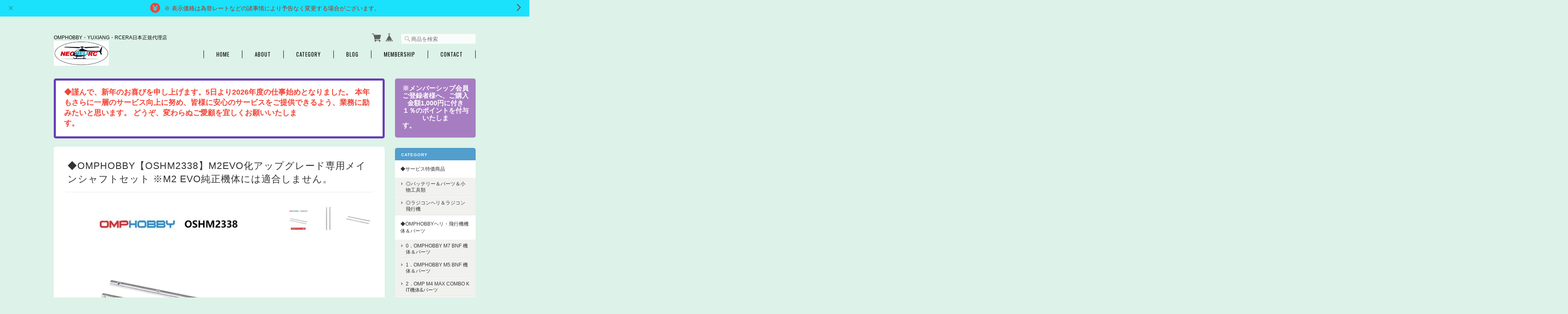

--- FILE ---
content_type: text/html; charset=UTF-8
request_url: https://www.xn--kck9c8a7d.top/items/68240046
body_size: 52685
content:
<!DOCTYPE html>
<html lang="ja">
<head>

<link rel="stylesheet" type="text/css" href="https://cf-baseassets.thebase.in/31565e4cd1b7bf451786eaa54b384b03/asset/shop/BASEshop-c04794395695aab12cc9.css"/>
	<meta charset="utf-8">
	<meta name="viewport" content="width=device-width, initial-scale=1.0, maximum-scale=1.0, user-scalable=no" />
	<meta name="copyright" content="BASE" />
	<title>◆OMPHOBBY【OSHM2338】M2EVO化アップグレード専用メインシャフトセット ※M2 EVO純正機体には適合しません。 | ネオヘリRC株式会社</title>
	<link rel='icon' type='image/png' href='//static.thebase.in/favicon.png' />
<link rel='apple-touch-icon' sizes='180x180' href='//static.thebase.in/apple-touch-icon.png' />
<link rel='apple-touch-icon-precomposed' href='//static.thebase.in/apple-touch-icon.png' />

	<meta name="BASE-Theme-Name" content="Masterpiece">
	<meta name="BASE-Theme-Version" content="18.2">
	
	

		<meta name="description" content="◆OMPHOBBY M2EVO化アップグレード専用メインシャフトセット 【OSHM2338】※M2EVO機体用としては使用できません。（全長サイズが数ミリ短いです）M2EVOメインモーターを旧M2V2やV2EXPに載せ替える改造を行う時にはこのメインシャフトを必ず使用してください。◉M2V2をM2 EVOへアップグレードを行う場合にヘッド周りはV2やEXPのままで、メインモーター、テールモーター、テールブーム、メインシャフト、メインブレード、テールブレードのアップグレードセットをすでにご購入されて、ヘッド周りはDFCのままでEVO仕様に改造された場合はメインモーターとテールモーターはトルクアップして外径も一回り大きくなり、テール負けの心配なく操作感もほとんどEVOを感じることができます。トルクアップされた新型モーターによりV2などより更に粘りのある安定感を得られます。" />

<meta property="fb:app_id" content="350947278320210" />
<meta property="og:description" content="◆OMPHOBBY M2EVO化アップグレード専用メインシャフトセット 【OSHM2338】※M2EVO機体用としては使用できません。（全長サイズが数ミリ短いです）M2EVOメインモーターを旧M2V2やV2EXPに載せ替える改造を行う時にはこのメインシャフトを必ず使用してください。◉M2V2をM2 EVOへアップグレードを行う場合にヘッド周りはV2やEXPのままで、メインモーター、テールモーター、テールブーム、メインシャフト、メインブレード、テールブレードのアップグレードセットをすでにご購入されて、ヘッド周りはDFCのままでEVO仕様に改造された場合はメインモーターとテールモーターはトルクアップして外径も一回り大きくなり、テール負けの心配なく操作感もほとんどEVOを感じることができます。トルクアップされた新型モーターによりV2などより更に粘りのある安定感を得られます。" />
<meta property="og:title" content="◆OMPHOBBY【OSHM2338】M2EVO化アップグレード専用メインシャフトセット ※M2 EVO純正機体には適合しません。 | ネオヘリRC株式会社 powered by BASE" />
<meta property="og:image" content="https://baseec-img-mng.akamaized.net/images/item/origin/980e23d4b6d32bc316c7c13df592c1f0.jpg?imformat=generic&q=90&im=Resize,width=1200,type=normal" />
<meta property="og:url" content="https://www.xn--kck9c8a7d.top/items/68240046" />
<meta property="og:site_name" content="ネオヘリRC株式会社" />
<meta property="og:type" content="product" />

<meta property="product:price:amount" content="1050" />
<meta property="product:price:currency" content="JPY" />
<meta property="product:product_link" content="https://www.xn--kck9c8a7d.top/items/68240046" />

<meta name="twitter:card" content="summary_large_image" />
		<meta name="twitter:site" content="@BASEec" />
	<meta name="twitter:url" content="https://www.xn--kck9c8a7d.top/items/68240046" />
<meta name="twitter:title" content="◆OMPHOBBY【OSHM2338】M2EVO化アップグレード専用メインシャフトセット ※M2 EVO純正機体には適合しません。 | ネオヘリRC株式会社" />
<meta name="twitter:description" content="◆OMPHOBBY M2EVO化アップグレード専用メインシャフトセット 【OSHM2338】※M2EVO機体用としては使用できません。（全長サイズが数ミリ短いです）M2EVOメインモーターを旧M2V2やV2EXPに載せ替える改造を行う時にはこのメインシャフトを必ず使用してください。◉M2V2をM2 EVOへアップグレードを行う場合にヘッド周りはV2やEXPのままで、メインモーター、テールモーター、テールブーム、メインシャフト、メインブレード、テールブレードのアップグレードセットをすでにご購入されて、ヘッド周りはDFCのままでEVO仕様に改造された場合はメインモーターとテールモーターはトルクアップして外径も一回り大きくなり、テール負けの心配なく操作感もほとんどEVOを感じることができます。トルクアップされた新型モーターによりV2などより更に粘りのある安定感を得られます。" />
<meta name="twitter:image" content="https://baseec-img-mng.akamaized.net/images/item/origin/980e23d4b6d32bc316c7c13df592c1f0.jpg?imformat=generic&q=90&im=Resize,width=1200,type=normal" />

	<link rel="stylesheet" href="https://basefile.s3.amazonaws.com/ymtk/58bcb356ec856/colorbox.css">
	<link rel="stylesheet" href="/css/bootstrap.min.css">
	<link rel="stylesheet" href="/css/bootstrap-select.min.css">
	
	
	<script src="https://basefile.akamaized.net/ymtk/66052dcf1de76/jquery.min.js"></script>
	<script src="https://basefile.akamaized.net/ymtk/66052ddf93382/jquery-migrate-3.3.2.min.js"></script>

		
		<link rel="stylesheet" type="text/css" href="/item_label/css/ShopTemplate/style.css?1768288314972">
	<script type="text/javascript" src="/item_label/js/ShopTemplate/labelpostion.js?1768288314972"></script>
		
	
	<script src="/js/change_status.js?1768288314972"></script>
	
	<link rel="stylesheet" href="https://basefile.akamaized.net/ymtk/6721d974ae36b/masterpiece182.min.css" type="text/css">    
	<link rel="stylesheet" href="https://fonts.googleapis.com/css?family=Oswald" type="text/css">
	<link rel="stylesheet" href="https://maxcdn.bootstrapcdn.com/font-awesome/4.7.0/css/font-awesome.min.css" type="text/css">
	
	<link href='https://fonts.googleapis.com/css?family=BenchNine' rel='stylesheet' type='text/css'>
	<style type="text/css">
	
		    #mainHeader h1{ font-family: 'BenchNine'; }
				.widget h3,
		.category-title,
		.search-title {
		    background: #529ecc !important;
		}
		i.fa,
		.ChildCategories li a:hover,
		.widget.category ul.appsItemCategoryTag_lowerchild li a:before,
		#reviews h2.review01__title:before { color: #529ecc; }
		.review01__tab:after {border: 2px solid #529ecc !important;}
		.menui { background-color:#529ecc; }
				#mainHeader,
		#mainHeader h1 a,
		.menu li a,
		#mainFooter ul li a,
		address,
		.breadcrumb,.breadcrumb li,.breadcrumb li a{
		    color:#000000;
		}
		.menu li,
		.menu li:last-child { border-color:#000000;}
				.widget.shipping { background:#a77dc2;}
		
	.alertBanner { background: #FFFFFF !important;}	.alertBanner { border-color: #673AB8 !important;}	.alertBanner { color: #F54336 !important;}	
	
    </style>

	
	
<style type="text/css">
body { 
        background-image: none;
        background-color: #ddf2e8;
     }
</style>

	<script type="text/javascript">
	var _gaq = _gaq || [];
	var gtag = gtag || function(){};
</script>
			<script>
window.dataLayer = window.dataLayer || [];
window.dataLayer.push({

	
						'shopTheme': "market_ymtk_564534b286f53",
		
				'shopId': "neoheli",

						'itemId': "68240046",
		
				
							'itemPrice': 1050,
			'GA4ViewItems': [
				{
					'item_id': "68240046",
					'item_name': "\u25c6OMPHOBBY\u3010OSHM2338\u3011M2EVO\u5316\u30a2\u30c3\u30d7\u30b0\u30ec\u30fc\u30c9\u5c02\u7528\u30e1\u30a4\u30f3\u30b7\u30e3\u30d5\u30c8\u30bb\u30c3\u30c8 \u203bM2 EVO\u7d14\u6b63\u6a5f\u4f53\u306b\u306f\u9069\u5408\u3057\u307e\u305b\u3093\u3002",
					'price': 1050,
					'quantity': 1,
				}
			],
		
	
		});
</script>


<!-- Google Tag Manager for thebase.in-->
<noscript><iframe src="//www.googletagmanager.com/ns.html?id=GTM-K652NBTK"
height="0" width="0" style="display:none;visibility:hidden"></iframe></noscript>
<script>(function(w,d,s,l,i){w[l]=w[l]||[];w[l].push({'gtm.start':
new Date().getTime(),event:'gtm.js'});var f=d.getElementsByTagName(s)[0],
j=d.createElement(s),dl=l!='dataLayer'?'&l='+l:'';j.async=true;j.src=
'//www.googletagmanager.com/gtm.js?id='+i+dl;f.parentNode.insertBefore(j,f);
})(window,document,'script','dataLayer','GTM-K652NBTK');</script>
<!-- End Google Tag Manager -->

<script type="text/javascript">


</script>

	





	<!-- Facebook Pixel Code -->
	<script>
		!function(f,b,e,v,n,t,s){if(f.fbq)return;n=f.fbq=function(){n.callMethod?
			n.callMethod.apply(n,arguments):n.queue.push(arguments)};if(!f._fbq)f._fbq=n;
			n.push=n;n.loaded=!0;n.version='2.0';n.queue=[];t=b.createElement(e);t.async=!0;
			t.src=v;s=b.getElementsByTagName(e)[0];s.parentNode.insertBefore(t,s)}(window,
			document,'script','https://connect.facebook.net/en_US/fbevents.js');

			
		fbq('init', '491142068482192', {}, { agent: 'plthebase' });
		fbq('trackSingle', '491142068482192', 'PageView');

				const viewContentEventId = crypto.randomUUID();
		const viewContentEventIdObj = { eventID: viewContentEventId };
		fbq('trackSingle', '491142068482192', 'ViewContent', {"content_ids":["68240046"],"content_name":"\u25c6OMPHOBBY\u3010OSHM2338\u3011M2EVO\u5316\u30a2\u30c3\u30d7\u30b0\u30ec\u30fc\u30c9\u5c02\u7528\u30e1\u30a4\u30f3\u30b7\u30e3\u30d5\u30c8\u30bb\u30c3\u30c8 \u203bM2 EVO\u7d14\u6b63\u6a5f\u4f53\u306b\u306f\u9069\u5408\u3057\u307e\u305b\u3093\u3002","content_type":"product","contents":[{"id":"68240046","quantity":1,"item_price":1050}],"currency":"JPY","value":1050}, viewContentEventIdObj);
		data = JSON.parse('{"content_ids":["68240046"],"content_name":"\u25c6OMPHOBBY\u3010OSHM2338\u3011M2EVO\u5316\u30a2\u30c3\u30d7\u30b0\u30ec\u30fc\u30c9\u5c02\u7528\u30e1\u30a4\u30f3\u30b7\u30e3\u30d5\u30c8\u30bb\u30c3\u30c8 \u203bM2 EVO\u7d14\u6b63\u6a5f\u4f53\u306b\u306f\u9069\u5408\u3057\u307e\u305b\u3093\u3002","content_type":"product","contents":[{"id":"68240046","quantity":1,"item_price":1050}],"currency":"JPY","value":1050}');
		data.event_name = 'ViewContent';
		data.event_id = viewContentEventId;
				if (data) {
			(function(data) {
				window.addEventListener('load', function() {
					$.ajax({
						type: 'POST',
						url: "https://www.xn--kck9c8a7d.top/facebook/conversion/",
						dataType: 'json',
						data: data,
						success: function (data) {},
					})
				})
			})(data)
		}

	</script>
	<!-- End Facebook Pixel Code -->





<meta name="cot:primaryColor" content="#cc4e4e"><meta name="cot:accentColor" content="#000000"><meta name="cot:textColor" content="#000000"><meta name="cot:lightTextColor" content="#ffffff"><meta name="cot:complementaryColor" content="#9e0303"><meta name="cot:titleColor" content="#000000">

	

	<script type="text/javascript">
		;window.NREUM||(NREUM={});NREUM.init={distributed_tracing:{enabled:true},privacy:{cookies_enabled:true},ajax:{deny_list:["bam.nr-data.net"]}};

		;NREUM.loader_config={accountID:"2907216",trustKey:"2804831",agentID:"663072695",licenseKey:"NRJS-4c41e18b2dabf750af0",applicationID:"663072695"}
		;NREUM.info={beacon:"bam.nr-data.net",errorBeacon:"bam.nr-data.net",licenseKey:"NRJS-4c41e18b2dabf750af0",applicationID:"663072695",sa:1}

		;/*! For license information please see nr-loader-spa-1.236.0.min.js.LICENSE.txt */
		(()=>{"use strict";var e,t,r={5763:(e,t,r)=>{r.d(t,{P_:()=>l,Mt:()=>g,C5:()=>s,DL:()=>v,OP:()=>T,lF:()=>D,Yu:()=>y,Dg:()=>h,CX:()=>c,GE:()=>b,sU:()=>_});var n=r(8632),i=r(9567);const o={beacon:n.ce.beacon,errorBeacon:n.ce.errorBeacon,licenseKey:void 0,applicationID:void 0,sa:void 0,queueTime:void 0,applicationTime:void 0,ttGuid:void 0,user:void 0,account:void 0,product:void 0,extra:void 0,jsAttributes:{},userAttributes:void 0,atts:void 0,transactionName:void 0,tNamePlain:void 0},a={};function s(e){if(!e)throw new Error("All info objects require an agent identifier!");if(!a[e])throw new Error("Info for ".concat(e," was never set"));return a[e]}function c(e,t){if(!e)throw new Error("All info objects require an agent identifier!");a[e]=(0,i.D)(t,o),(0,n.Qy)(e,a[e],"info")}var u=r(7056);const d=()=>{const e={blockSelector:"[data-nr-block]",maskInputOptions:{password:!0}};return{allow_bfcache:!0,privacy:{cookies_enabled:!0},ajax:{deny_list:void 0,enabled:!0,harvestTimeSeconds:10},distributed_tracing:{enabled:void 0,exclude_newrelic_header:void 0,cors_use_newrelic_header:void 0,cors_use_tracecontext_headers:void 0,allowed_origins:void 0},session:{domain:void 0,expiresMs:u.oD,inactiveMs:u.Hb},ssl:void 0,obfuscate:void 0,jserrors:{enabled:!0,harvestTimeSeconds:10},metrics:{enabled:!0},page_action:{enabled:!0,harvestTimeSeconds:30},page_view_event:{enabled:!0},page_view_timing:{enabled:!0,harvestTimeSeconds:30,long_task:!1},session_trace:{enabled:!0,harvestTimeSeconds:10},harvest:{tooManyRequestsDelay:60},session_replay:{enabled:!1,harvestTimeSeconds:60,sampleRate:.1,errorSampleRate:.1,maskTextSelector:"*",maskAllInputs:!0,get blockClass(){return"nr-block"},get ignoreClass(){return"nr-ignore"},get maskTextClass(){return"nr-mask"},get blockSelector(){return e.blockSelector},set blockSelector(t){e.blockSelector+=",".concat(t)},get maskInputOptions(){return e.maskInputOptions},set maskInputOptions(t){e.maskInputOptions={...t,password:!0}}},spa:{enabled:!0,harvestTimeSeconds:10}}},f={};function l(e){if(!e)throw new Error("All configuration objects require an agent identifier!");if(!f[e])throw new Error("Configuration for ".concat(e," was never set"));return f[e]}function h(e,t){if(!e)throw new Error("All configuration objects require an agent identifier!");f[e]=(0,i.D)(t,d()),(0,n.Qy)(e,f[e],"config")}function g(e,t){if(!e)throw new Error("All configuration objects require an agent identifier!");var r=l(e);if(r){for(var n=t.split("."),i=0;i<n.length-1;i++)if("object"!=typeof(r=r[n[i]]))return;r=r[n[n.length-1]]}return r}const p={accountID:void 0,trustKey:void 0,agentID:void 0,licenseKey:void 0,applicationID:void 0,xpid:void 0},m={};function v(e){if(!e)throw new Error("All loader-config objects require an agent identifier!");if(!m[e])throw new Error("LoaderConfig for ".concat(e," was never set"));return m[e]}function b(e,t){if(!e)throw new Error("All loader-config objects require an agent identifier!");m[e]=(0,i.D)(t,p),(0,n.Qy)(e,m[e],"loader_config")}const y=(0,n.mF)().o;var w=r(385),x=r(6818);const A={buildEnv:x.Re,bytesSent:{},queryBytesSent:{},customTransaction:void 0,disabled:!1,distMethod:x.gF,isolatedBacklog:!1,loaderType:void 0,maxBytes:3e4,offset:Math.floor(w._A?.performance?.timeOrigin||w._A?.performance?.timing?.navigationStart||Date.now()),onerror:void 0,origin:""+w._A.location,ptid:void 0,releaseIds:{},session:void 0,xhrWrappable:"function"==typeof w._A.XMLHttpRequest?.prototype?.addEventListener,version:x.q4},E={};function T(e){if(!e)throw new Error("All runtime objects require an agent identifier!");if(!E[e])throw new Error("Runtime for ".concat(e," was never set"));return E[e]}function _(e,t){if(!e)throw new Error("All runtime objects require an agent identifier!");E[e]=(0,i.D)(t,A),(0,n.Qy)(e,E[e],"runtime")}function D(e){return function(e){try{const t=s(e);return!!t.licenseKey&&!!t.errorBeacon&&!!t.applicationID}catch(e){return!1}}(e)}},9567:(e,t,r)=>{r.d(t,{D:()=>i});var n=r(50);function i(e,t){try{if(!e||"object"!=typeof e)return(0,n.Z)("Setting a Configurable requires an object as input");if(!t||"object"!=typeof t)return(0,n.Z)("Setting a Configurable requires a model to set its initial properties");const r=Object.create(Object.getPrototypeOf(t),Object.getOwnPropertyDescriptors(t)),o=0===Object.keys(r).length?e:r;for(let a in o)if(void 0!==e[a])try{"object"==typeof e[a]&&"object"==typeof t[a]?r[a]=i(e[a],t[a]):r[a]=e[a]}catch(e){(0,n.Z)("An error occurred while setting a property of a Configurable",e)}return r}catch(e){(0,n.Z)("An error occured while setting a Configurable",e)}}},6818:(e,t,r)=>{r.d(t,{Re:()=>i,gF:()=>o,q4:()=>n});const n="1.236.0",i="PROD",o="CDN"},385:(e,t,r)=>{r.d(t,{FN:()=>a,IF:()=>u,Nk:()=>f,Tt:()=>s,_A:()=>o,il:()=>n,pL:()=>c,v6:()=>i,w1:()=>d});const n="undefined"!=typeof window&&!!window.document,i="undefined"!=typeof WorkerGlobalScope&&("undefined"!=typeof self&&self instanceof WorkerGlobalScope&&self.navigator instanceof WorkerNavigator||"undefined"!=typeof globalThis&&globalThis instanceof WorkerGlobalScope&&globalThis.navigator instanceof WorkerNavigator),o=n?window:"undefined"!=typeof WorkerGlobalScope&&("undefined"!=typeof self&&self instanceof WorkerGlobalScope&&self||"undefined"!=typeof globalThis&&globalThis instanceof WorkerGlobalScope&&globalThis),a=""+o?.location,s=/iPad|iPhone|iPod/.test(navigator.userAgent),c=s&&"undefined"==typeof SharedWorker,u=(()=>{const e=navigator.userAgent.match(/Firefox[/\s](\d+\.\d+)/);return Array.isArray(e)&&e.length>=2?+e[1]:0})(),d=Boolean(n&&window.document.documentMode),f=!!navigator.sendBeacon},1117:(e,t,r)=>{r.d(t,{w:()=>o});var n=r(50);const i={agentIdentifier:"",ee:void 0};class o{constructor(e){try{if("object"!=typeof e)return(0,n.Z)("shared context requires an object as input");this.sharedContext={},Object.assign(this.sharedContext,i),Object.entries(e).forEach((e=>{let[t,r]=e;Object.keys(i).includes(t)&&(this.sharedContext[t]=r)}))}catch(e){(0,n.Z)("An error occured while setting SharedContext",e)}}}},8e3:(e,t,r)=>{r.d(t,{L:()=>d,R:()=>c});var n=r(2177),i=r(1284),o=r(4322),a=r(3325);const s={};function c(e,t){const r={staged:!1,priority:a.p[t]||0};u(e),s[e].get(t)||s[e].set(t,r)}function u(e){e&&(s[e]||(s[e]=new Map))}function d(){let e=arguments.length>0&&void 0!==arguments[0]?arguments[0]:"",t=arguments.length>1&&void 0!==arguments[1]?arguments[1]:"feature";if(u(e),!e||!s[e].get(t))return a(t);s[e].get(t).staged=!0;const r=[...s[e]];function a(t){const r=e?n.ee.get(e):n.ee,a=o.X.handlers;if(r.backlog&&a){var s=r.backlog[t],c=a[t];if(c){for(var u=0;s&&u<s.length;++u)f(s[u],c);(0,i.D)(c,(function(e,t){(0,i.D)(t,(function(t,r){r[0].on(e,r[1])}))}))}delete a[t],r.backlog[t]=null,r.emit("drain-"+t,[])}}r.every((e=>{let[t,r]=e;return r.staged}))&&(r.sort(((e,t)=>e[1].priority-t[1].priority)),r.forEach((e=>{let[t]=e;a(t)})))}function f(e,t){var r=e[1];(0,i.D)(t[r],(function(t,r){var n=e[0];if(r[0]===n){var i=r[1],o=e[3],a=e[2];i.apply(o,a)}}))}},2177:(e,t,r)=>{r.d(t,{c:()=>f,ee:()=>u});var n=r(8632),i=r(2210),o=r(1284),a=r(5763),s="nr@context";let c=(0,n.fP)();var u;function d(){}function f(e){return(0,i.X)(e,s,l)}function l(){return new d}function h(){u.aborted=!0,u.backlog={}}c.ee?u=c.ee:(u=function e(t,r){var n={},c={},f={},g=!1;try{g=16===r.length&&(0,a.OP)(r).isolatedBacklog}catch(e){}var p={on:b,addEventListener:b,removeEventListener:y,emit:v,get:x,listeners:w,context:m,buffer:A,abort:h,aborted:!1,isBuffering:E,debugId:r,backlog:g?{}:t&&"object"==typeof t.backlog?t.backlog:{}};return p;function m(e){return e&&e instanceof d?e:e?(0,i.X)(e,s,l):l()}function v(e,r,n,i,o){if(!1!==o&&(o=!0),!u.aborted||i){t&&o&&t.emit(e,r,n);for(var a=m(n),s=w(e),d=s.length,f=0;f<d;f++)s[f].apply(a,r);var l=T()[c[e]];return l&&l.push([p,e,r,a]),a}}function b(e,t){n[e]=w(e).concat(t)}function y(e,t){var r=n[e];if(r)for(var i=0;i<r.length;i++)r[i]===t&&r.splice(i,1)}function w(e){return n[e]||[]}function x(t){return f[t]=f[t]||e(p,t)}function A(e,t){var r=T();p.aborted||(0,o.D)(e,(function(e,n){t=t||"feature",c[n]=t,t in r||(r[t]=[])}))}function E(e){return!!T()[c[e]]}function T(){return p.backlog}}(void 0,"globalEE"),c.ee=u)},5546:(e,t,r)=>{r.d(t,{E:()=>n,p:()=>i});var n=r(2177).ee.get("handle");function i(e,t,r,i,o){o?(o.buffer([e],i),o.emit(e,t,r)):(n.buffer([e],i),n.emit(e,t,r))}},4322:(e,t,r)=>{r.d(t,{X:()=>o});var n=r(5546);o.on=a;var i=o.handlers={};function o(e,t,r,o){a(o||n.E,i,e,t,r)}function a(e,t,r,i,o){o||(o="feature"),e||(e=n.E);var a=t[o]=t[o]||{};(a[r]=a[r]||[]).push([e,i])}},3239:(e,t,r)=>{r.d(t,{bP:()=>s,iz:()=>c,m$:()=>a});var n=r(385);let i=!1,o=!1;try{const e={get passive(){return i=!0,!1},get signal(){return o=!0,!1}};n._A.addEventListener("test",null,e),n._A.removeEventListener("test",null,e)}catch(e){}function a(e,t){return i||o?{capture:!!e,passive:i,signal:t}:!!e}function s(e,t){let r=arguments.length>2&&void 0!==arguments[2]&&arguments[2],n=arguments.length>3?arguments[3]:void 0;window.addEventListener(e,t,a(r,n))}function c(e,t){let r=arguments.length>2&&void 0!==arguments[2]&&arguments[2],n=arguments.length>3?arguments[3]:void 0;document.addEventListener(e,t,a(r,n))}},4402:(e,t,r)=>{r.d(t,{Ht:()=>u,M:()=>c,Rl:()=>a,ky:()=>s});var n=r(385);const i="xxxxxxxx-xxxx-4xxx-yxxx-xxxxxxxxxxxx";function o(e,t){return e?15&e[t]:16*Math.random()|0}function a(){const e=n._A?.crypto||n._A?.msCrypto;let t,r=0;return e&&e.getRandomValues&&(t=e.getRandomValues(new Uint8Array(31))),i.split("").map((e=>"x"===e?o(t,++r).toString(16):"y"===e?(3&o()|8).toString(16):e)).join("")}function s(e){const t=n._A?.crypto||n._A?.msCrypto;let r,i=0;t&&t.getRandomValues&&(r=t.getRandomValues(new Uint8Array(31)));const a=[];for(var s=0;s<e;s++)a.push(o(r,++i).toString(16));return a.join("")}function c(){return s(16)}function u(){return s(32)}},7056:(e,t,r)=>{r.d(t,{Bq:()=>n,Hb:()=>o,oD:()=>i});const n="NRBA",i=144e5,o=18e5},7894:(e,t,r)=>{function n(){return Math.round(performance.now())}r.d(t,{z:()=>n})},7243:(e,t,r)=>{r.d(t,{e:()=>o});var n=r(385),i={};function o(e){if(e in i)return i[e];if(0===(e||"").indexOf("data:"))return{protocol:"data"};let t;var r=n._A?.location,o={};if(n.il)t=document.createElement("a"),t.href=e;else try{t=new URL(e,r.href)}catch(e){return o}o.port=t.port;var a=t.href.split("://");!o.port&&a[1]&&(o.port=a[1].split("/")[0].split("@").pop().split(":")[1]),o.port&&"0"!==o.port||(o.port="https"===a[0]?"443":"80"),o.hostname=t.hostname||r.hostname,o.pathname=t.pathname,o.protocol=a[0],"/"!==o.pathname.charAt(0)&&(o.pathname="/"+o.pathname);var s=!t.protocol||":"===t.protocol||t.protocol===r.protocol,c=t.hostname===r.hostname&&t.port===r.port;return o.sameOrigin=s&&(!t.hostname||c),"/"===o.pathname&&(i[e]=o),o}},50:(e,t,r)=>{function n(e,t){"function"==typeof console.warn&&(console.warn("New Relic: ".concat(e)),t&&console.warn(t))}r.d(t,{Z:()=>n})},2587:(e,t,r)=>{r.d(t,{N:()=>c,T:()=>u});var n=r(2177),i=r(5546),o=r(8e3),a=r(3325);const s={stn:[a.D.sessionTrace],err:[a.D.jserrors,a.D.metrics],ins:[a.D.pageAction],spa:[a.D.spa],sr:[a.D.sessionReplay,a.D.sessionTrace]};function c(e,t){const r=n.ee.get(t);e&&"object"==typeof e&&(Object.entries(e).forEach((e=>{let[t,n]=e;void 0===u[t]&&(s[t]?s[t].forEach((e=>{n?(0,i.p)("feat-"+t,[],void 0,e,r):(0,i.p)("block-"+t,[],void 0,e,r),(0,i.p)("rumresp-"+t,[Boolean(n)],void 0,e,r)})):n&&(0,i.p)("feat-"+t,[],void 0,void 0,r),u[t]=Boolean(n))})),Object.keys(s).forEach((e=>{void 0===u[e]&&(s[e]?.forEach((t=>(0,i.p)("rumresp-"+e,[!1],void 0,t,r))),u[e]=!1)})),(0,o.L)(t,a.D.pageViewEvent))}const u={}},2210:(e,t,r)=>{r.d(t,{X:()=>i});var n=Object.prototype.hasOwnProperty;function i(e,t,r){if(n.call(e,t))return e[t];var i=r();if(Object.defineProperty&&Object.keys)try{return Object.defineProperty(e,t,{value:i,writable:!0,enumerable:!1}),i}catch(e){}return e[t]=i,i}},1284:(e,t,r)=>{r.d(t,{D:()=>n});const n=(e,t)=>Object.entries(e||{}).map((e=>{let[r,n]=e;return t(r,n)}))},4351:(e,t,r)=>{r.d(t,{P:()=>o});var n=r(2177);const i=()=>{const e=new WeakSet;return(t,r)=>{if("object"==typeof r&&null!==r){if(e.has(r))return;e.add(r)}return r}};function o(e){try{return JSON.stringify(e,i())}catch(e){try{n.ee.emit("internal-error",[e])}catch(e){}}}},3960:(e,t,r)=>{r.d(t,{K:()=>a,b:()=>o});var n=r(3239);function i(){return"undefined"==typeof document||"complete"===document.readyState}function o(e,t){if(i())return e();(0,n.bP)("load",e,t)}function a(e){if(i())return e();(0,n.iz)("DOMContentLoaded",e)}},8632:(e,t,r)=>{r.d(t,{EZ:()=>u,Qy:()=>c,ce:()=>o,fP:()=>a,gG:()=>d,mF:()=>s});var n=r(7894),i=r(385);const o={beacon:"bam.nr-data.net",errorBeacon:"bam.nr-data.net"};function a(){return i._A.NREUM||(i._A.NREUM={}),void 0===i._A.newrelic&&(i._A.newrelic=i._A.NREUM),i._A.NREUM}function s(){let e=a();return e.o||(e.o={ST:i._A.setTimeout,SI:i._A.setImmediate,CT:i._A.clearTimeout,XHR:i._A.XMLHttpRequest,REQ:i._A.Request,EV:i._A.Event,PR:i._A.Promise,MO:i._A.MutationObserver,FETCH:i._A.fetch}),e}function c(e,t,r){let i=a();const o=i.initializedAgents||{},s=o[e]||{};return Object.keys(s).length||(s.initializedAt={ms:(0,n.z)(),date:new Date}),i.initializedAgents={...o,[e]:{...s,[r]:t}},i}function u(e,t){a()[e]=t}function d(){return function(){let e=a();const t=e.info||{};e.info={beacon:o.beacon,errorBeacon:o.errorBeacon,...t}}(),function(){let e=a();const t=e.init||{};e.init={...t}}(),s(),function(){let e=a();const t=e.loader_config||{};e.loader_config={...t}}(),a()}},7956:(e,t,r)=>{r.d(t,{N:()=>i});var n=r(3239);function i(e){let t=arguments.length>1&&void 0!==arguments[1]&&arguments[1],r=arguments.length>2?arguments[2]:void 0,i=arguments.length>3?arguments[3]:void 0;return void(0,n.iz)("visibilitychange",(function(){if(t)return void("hidden"==document.visibilityState&&e());e(document.visibilityState)}),r,i)}},1214:(e,t,r)=>{r.d(t,{em:()=>v,u5:()=>N,QU:()=>S,_L:()=>I,Gm:()=>L,Lg:()=>M,gy:()=>U,BV:()=>Q,Kf:()=>ee});var n=r(2177);const i="nr@original";var o=Object.prototype.hasOwnProperty,a=!1;function s(e,t){return e||(e=n.ee),r.inPlace=function(e,t,n,i,o){n||(n="");var a,s,c,u="-"===n.charAt(0);for(c=0;c<t.length;c++)d(a=e[s=t[c]])||(e[s]=r(a,u?s+n:n,i,s,o))},r.flag=i,r;function r(t,r,n,a,s){return d(t)?t:(r||(r=""),nrWrapper[i]=t,u(t,nrWrapper,e),nrWrapper);function nrWrapper(){var i,u,d,f;try{u=this,i=[...arguments],d="function"==typeof n?n(i,u):n||{}}catch(t){c([t,"",[i,u,a],d],e)}o(r+"start",[i,u,a],d,s);try{return f=t.apply(u,i)}catch(e){throw o(r+"err",[i,u,e],d,s),e}finally{o(r+"end",[i,u,f],d,s)}}}function o(r,n,i,o){if(!a||t){var s=a;a=!0;try{e.emit(r,n,i,t,o)}catch(t){c([t,r,n,i],e)}a=s}}}function c(e,t){t||(t=n.ee);try{t.emit("internal-error",e)}catch(e){}}function u(e,t,r){if(Object.defineProperty&&Object.keys)try{return Object.keys(e).forEach((function(r){Object.defineProperty(t,r,{get:function(){return e[r]},set:function(t){return e[r]=t,t}})})),t}catch(e){c([e],r)}for(var n in e)o.call(e,n)&&(t[n]=e[n]);return t}function d(e){return!(e&&e instanceof Function&&e.apply&&!e[i])}var f=r(2210),l=r(385);const h={},g=XMLHttpRequest,p="addEventListener",m="removeEventListener";function v(e){var t=function(e){return(e||n.ee).get("events")}(e);if(h[t.debugId]++)return t;h[t.debugId]=1;var r=s(t,!0);function i(e){r.inPlace(e,[p,m],"-",o)}function o(e,t){return e[1]}return"getPrototypeOf"in Object&&(l.il&&b(document,i),b(l._A,i),b(g.prototype,i)),t.on(p+"-start",(function(e,t){var n=e[1];if(null!==n&&("function"==typeof n||"object"==typeof n)){var i=(0,f.X)(n,"nr@wrapped",(function(){var e={object:function(){if("function"!=typeof n.handleEvent)return;return n.handleEvent.apply(n,arguments)},function:n}[typeof n];return e?r(e,"fn-",null,e.name||"anonymous"):n}));this.wrapped=e[1]=i}})),t.on(m+"-start",(function(e){e[1]=this.wrapped||e[1]})),t}function b(e,t){let r=e;for(;"object"==typeof r&&!Object.prototype.hasOwnProperty.call(r,p);)r=Object.getPrototypeOf(r);for(var n=arguments.length,i=new Array(n>2?n-2:0),o=2;o<n;o++)i[o-2]=arguments[o];r&&t(r,...i)}var y="fetch-",w=y+"body-",x=["arrayBuffer","blob","json","text","formData"],A=l._A.Request,E=l._A.Response,T="prototype",_="nr@context";const D={};function N(e){const t=function(e){return(e||n.ee).get("fetch")}(e);if(!(A&&E&&l._A.fetch))return t;if(D[t.debugId]++)return t;function r(e,r,n){var i=e[r];"function"==typeof i&&(e[r]=function(){var e,r=[...arguments],o={};t.emit(n+"before-start",[r],o),o[_]&&o[_].dt&&(e=o[_].dt);var a=i.apply(this,r);return t.emit(n+"start",[r,e],a),a.then((function(e){return t.emit(n+"end",[null,e],a),e}),(function(e){throw t.emit(n+"end",[e],a),e}))})}return D[t.debugId]=1,x.forEach((e=>{r(A[T],e,w),r(E[T],e,w)})),r(l._A,"fetch",y),t.on(y+"end",(function(e,r){var n=this;if(r){var i=r.headers.get("content-length");null!==i&&(n.rxSize=i),t.emit(y+"done",[null,r],n)}else t.emit(y+"done",[e],n)})),t}const O={},j=["pushState","replaceState"];function S(e){const t=function(e){return(e||n.ee).get("history")}(e);return!l.il||O[t.debugId]++||(O[t.debugId]=1,s(t).inPlace(window.history,j,"-")),t}var P=r(3239);const C={},R=["appendChild","insertBefore","replaceChild"];function I(e){const t=function(e){return(e||n.ee).get("jsonp")}(e);if(!l.il||C[t.debugId])return t;C[t.debugId]=!0;var r=s(t),i=/[?&](?:callback|cb)=([^&#]+)/,o=/(.*)\.([^.]+)/,a=/^(\w+)(\.|$)(.*)$/;function c(e,t){var r=e.match(a),n=r[1],i=r[3];return i?c(i,t[n]):t[n]}return r.inPlace(Node.prototype,R,"dom-"),t.on("dom-start",(function(e){!function(e){if(!e||"string"!=typeof e.nodeName||"script"!==e.nodeName.toLowerCase())return;if("function"!=typeof e.addEventListener)return;var n=(a=e.src,s=a.match(i),s?s[1]:null);var a,s;if(!n)return;var u=function(e){var t=e.match(o);if(t&&t.length>=3)return{key:t[2],parent:c(t[1],window)};return{key:e,parent:window}}(n);if("function"!=typeof u.parent[u.key])return;var d={};function f(){t.emit("jsonp-end",[],d),e.removeEventListener("load",f,(0,P.m$)(!1)),e.removeEventListener("error",l,(0,P.m$)(!1))}function l(){t.emit("jsonp-error",[],d),t.emit("jsonp-end",[],d),e.removeEventListener("load",f,(0,P.m$)(!1)),e.removeEventListener("error",l,(0,P.m$)(!1))}r.inPlace(u.parent,[u.key],"cb-",d),e.addEventListener("load",f,(0,P.m$)(!1)),e.addEventListener("error",l,(0,P.m$)(!1)),t.emit("new-jsonp",[e.src],d)}(e[0])})),t}var k=r(5763);const H={};function L(e){const t=function(e){return(e||n.ee).get("mutation")}(e);if(!l.il||H[t.debugId])return t;H[t.debugId]=!0;var r=s(t),i=k.Yu.MO;return i&&(window.MutationObserver=function(e){return this instanceof i?new i(r(e,"fn-")):i.apply(this,arguments)},MutationObserver.prototype=i.prototype),t}const z={};function M(e){const t=function(e){return(e||n.ee).get("promise")}(e);if(z[t.debugId])return t;z[t.debugId]=!0;var r=n.c,o=s(t),a=k.Yu.PR;return a&&function(){function e(r){var n=t.context(),i=o(r,"executor-",n,null,!1);const s=Reflect.construct(a,[i],e);return t.context(s).getCtx=function(){return n},s}l._A.Promise=e,Object.defineProperty(e,"name",{value:"Promise"}),e.toString=function(){return a.toString()},Object.setPrototypeOf(e,a),["all","race"].forEach((function(r){const n=a[r];e[r]=function(e){let i=!1;[...e||[]].forEach((e=>{this.resolve(e).then(a("all"===r),a(!1))}));const o=n.apply(this,arguments);return o;function a(e){return function(){t.emit("propagate",[null,!i],o,!1,!1),i=i||!e}}}})),["resolve","reject"].forEach((function(r){const n=a[r];e[r]=function(e){const r=n.apply(this,arguments);return e!==r&&t.emit("propagate",[e,!0],r,!1,!1),r}})),e.prototype=a.prototype;const n=a.prototype.then;a.prototype.then=function(){var e=this,i=r(e);i.promise=e;for(var a=arguments.length,s=new Array(a),c=0;c<a;c++)s[c]=arguments[c];s[0]=o(s[0],"cb-",i,null,!1),s[1]=o(s[1],"cb-",i,null,!1);const u=n.apply(this,s);return i.nextPromise=u,t.emit("propagate",[e,!0],u,!1,!1),u},a.prototype.then[i]=n,t.on("executor-start",(function(e){e[0]=o(e[0],"resolve-",this,null,!1),e[1]=o(e[1],"resolve-",this,null,!1)})),t.on("executor-err",(function(e,t,r){e[1](r)})),t.on("cb-end",(function(e,r,n){t.emit("propagate",[n,!0],this.nextPromise,!1,!1)})),t.on("propagate",(function(e,r,n){this.getCtx&&!r||(this.getCtx=function(){if(e instanceof Promise)var r=t.context(e);return r&&r.getCtx?r.getCtx():this})}))}(),t}const B={},F="requestAnimationFrame";function U(e){const t=function(e){return(e||n.ee).get("raf")}(e);if(!l.il||B[t.debugId]++)return t;B[t.debugId]=1;var r=s(t);return r.inPlace(window,[F],"raf-"),t.on("raf-start",(function(e){e[0]=r(e[0],"fn-")})),t}const q={},G="setTimeout",V="setInterval",X="clearTimeout",W="-start",Z="-",$=[G,"setImmediate",V,X,"clearImmediate"];function Q(e){const t=function(e){return(e||n.ee).get("timer")}(e);if(q[t.debugId]++)return t;q[t.debugId]=1;var r=s(t);return r.inPlace(l._A,$.slice(0,2),G+Z),r.inPlace(l._A,$.slice(2,3),V+Z),r.inPlace(l._A,$.slice(3),X+Z),t.on(V+W,(function(e,t,n){e[0]=r(e[0],"fn-",null,n)})),t.on(G+W,(function(e,t,n){this.method=n,this.timerDuration=isNaN(e[1])?0:+e[1],e[0]=r(e[0],"fn-",this,n)})),t}var Y=r(50);const K={},J=["open","send"];function ee(e){var t=e||n.ee;const r=function(e){return(e||n.ee).get("xhr")}(t);if(K[r.debugId]++)return r;K[r.debugId]=1,v(t);var i=s(r),o=k.Yu.XHR,a=k.Yu.MO,c=k.Yu.PR,u=k.Yu.SI,d="readystatechange",f=["onload","onerror","onabort","onloadstart","onloadend","onprogress","ontimeout"],h=[],g=l._A.XMLHttpRequest.listeners,p=l._A.XMLHttpRequest=function(e){var t=new o(e);function n(){try{r.emit("new-xhr",[t],t),t.addEventListener(d,b,(0,P.m$)(!1))}catch(e){(0,Y.Z)("An error occured while intercepting XHR",e);try{r.emit("internal-error",[e])}catch(e){}}}return this.listeners=g?[...g,n]:[n],this.listeners.forEach((e=>e())),t};function m(e,t){i.inPlace(t,["onreadystatechange"],"fn-",E)}function b(){var e=this,t=r.context(e);e.readyState>3&&!t.resolved&&(t.resolved=!0,r.emit("xhr-resolved",[],e)),i.inPlace(e,f,"fn-",E)}if(function(e,t){for(var r in e)t[r]=e[r]}(o,p),p.prototype=o.prototype,i.inPlace(p.prototype,J,"-xhr-",E),r.on("send-xhr-start",(function(e,t){m(e,t),function(e){h.push(e),a&&(y?y.then(A):u?u(A):(w=-w,x.data=w))}(t)})),r.on("open-xhr-start",m),a){var y=c&&c.resolve();if(!u&&!c){var w=1,x=document.createTextNode(w);new a(A).observe(x,{characterData:!0})}}else t.on("fn-end",(function(e){e[0]&&e[0].type===d||A()}));function A(){for(var e=0;e<h.length;e++)m(0,h[e]);h.length&&(h=[])}function E(e,t){return t}return r}},7825:(e,t,r)=>{r.d(t,{t:()=>n});const n=r(3325).D.ajax},6660:(e,t,r)=>{r.d(t,{A:()=>i,t:()=>n});const n=r(3325).D.jserrors,i="nr@seenError"},3081:(e,t,r)=>{r.d(t,{gF:()=>o,mY:()=>i,t9:()=>n,vz:()=>s,xS:()=>a});const n=r(3325).D.metrics,i="sm",o="cm",a="storeSupportabilityMetrics",s="storeEventMetrics"},4649:(e,t,r)=>{r.d(t,{t:()=>n});const n=r(3325).D.pageAction},7633:(e,t,r)=>{r.d(t,{Dz:()=>i,OJ:()=>a,qw:()=>o,t9:()=>n});const n=r(3325).D.pageViewEvent,i="firstbyte",o="domcontent",a="windowload"},9251:(e,t,r)=>{r.d(t,{t:()=>n});const n=r(3325).D.pageViewTiming},3614:(e,t,r)=>{r.d(t,{BST_RESOURCE:()=>i,END:()=>s,FEATURE_NAME:()=>n,FN_END:()=>u,FN_START:()=>c,PUSH_STATE:()=>d,RESOURCE:()=>o,START:()=>a});const n=r(3325).D.sessionTrace,i="bstResource",o="resource",a="-start",s="-end",c="fn"+a,u="fn"+s,d="pushState"},7836:(e,t,r)=>{r.d(t,{BODY:()=>A,CB_END:()=>E,CB_START:()=>u,END:()=>x,FEATURE_NAME:()=>i,FETCH:()=>_,FETCH_BODY:()=>v,FETCH_DONE:()=>m,FETCH_START:()=>p,FN_END:()=>c,FN_START:()=>s,INTERACTION:()=>l,INTERACTION_API:()=>d,INTERACTION_EVENTS:()=>o,JSONP_END:()=>b,JSONP_NODE:()=>g,JS_TIME:()=>T,MAX_TIMER_BUDGET:()=>a,REMAINING:()=>f,SPA_NODE:()=>h,START:()=>w,originalSetTimeout:()=>y});var n=r(5763);const i=r(3325).D.spa,o=["click","submit","keypress","keydown","keyup","change"],a=999,s="fn-start",c="fn-end",u="cb-start",d="api-ixn-",f="remaining",l="interaction",h="spaNode",g="jsonpNode",p="fetch-start",m="fetch-done",v="fetch-body-",b="jsonp-end",y=n.Yu.ST,w="-start",x="-end",A="-body",E="cb"+x,T="jsTime",_="fetch"},5938:(e,t,r)=>{r.d(t,{W:()=>o});var n=r(5763),i=r(2177);class o{constructor(e,t,r){this.agentIdentifier=e,this.aggregator=t,this.ee=i.ee.get(e,(0,n.OP)(this.agentIdentifier).isolatedBacklog),this.featureName=r,this.blocked=!1}}},9144:(e,t,r)=>{r.d(t,{j:()=>m});var n=r(3325),i=r(5763),o=r(5546),a=r(2177),s=r(7894),c=r(8e3),u=r(3960),d=r(385),f=r(50),l=r(3081),h=r(8632);function g(){const e=(0,h.gG)();["setErrorHandler","finished","addToTrace","inlineHit","addRelease","addPageAction","setCurrentRouteName","setPageViewName","setCustomAttribute","interaction","noticeError","setUserId"].forEach((t=>{e[t]=function(){for(var r=arguments.length,n=new Array(r),i=0;i<r;i++)n[i]=arguments[i];return function(t){for(var r=arguments.length,n=new Array(r>1?r-1:0),i=1;i<r;i++)n[i-1]=arguments[i];let o=[];return Object.values(e.initializedAgents).forEach((e=>{e.exposed&&e.api[t]&&o.push(e.api[t](...n))})),o.length>1?o:o[0]}(t,...n)}}))}var p=r(2587);function m(e){let t=arguments.length>1&&void 0!==arguments[1]?arguments[1]:{},m=arguments.length>2?arguments[2]:void 0,v=arguments.length>3?arguments[3]:void 0,{init:b,info:y,loader_config:w,runtime:x={loaderType:m},exposed:A=!0}=t;const E=(0,h.gG)();y||(b=E.init,y=E.info,w=E.loader_config),(0,i.Dg)(e,b||{}),(0,i.GE)(e,w||{}),(0,i.sU)(e,x),y.jsAttributes??={},d.v6&&(y.jsAttributes.isWorker=!0),(0,i.CX)(e,y),g();const T=function(e,t){t||(0,c.R)(e,"api");const h={};var g=a.ee.get(e),p=g.get("tracer"),m="api-",v=m+"ixn-";function b(t,r,n,o){const a=(0,i.C5)(e);return null===r?delete a.jsAttributes[t]:(0,i.CX)(e,{...a,jsAttributes:{...a.jsAttributes,[t]:r}}),x(m,n,!0,o||null===r?"session":void 0)(t,r)}function y(){}["setErrorHandler","finished","addToTrace","inlineHit","addRelease"].forEach((e=>h[e]=x(m,e,!0,"api"))),h.addPageAction=x(m,"addPageAction",!0,n.D.pageAction),h.setCurrentRouteName=x(m,"routeName",!0,n.D.spa),h.setPageViewName=function(t,r){if("string"==typeof t)return"/"!==t.charAt(0)&&(t="/"+t),(0,i.OP)(e).customTransaction=(r||"http://custom.transaction")+t,x(m,"setPageViewName",!0)()},h.setCustomAttribute=function(e,t){let r=arguments.length>2&&void 0!==arguments[2]&&arguments[2];if("string"==typeof e){if(["string","number"].includes(typeof t)||null===t)return b(e,t,"setCustomAttribute",r);(0,f.Z)("Failed to execute setCustomAttribute.\nNon-null value must be a string or number type, but a type of <".concat(typeof t,"> was provided."))}else(0,f.Z)("Failed to execute setCustomAttribute.\nName must be a string type, but a type of <".concat(typeof e,"> was provided."))},h.setUserId=function(e){if("string"==typeof e||null===e)return b("enduser.id",e,"setUserId",!0);(0,f.Z)("Failed to execute setUserId.\nNon-null value must be a string type, but a type of <".concat(typeof e,"> was provided."))},h.interaction=function(){return(new y).get()};var w=y.prototype={createTracer:function(e,t){var r={},i=this,a="function"==typeof t;return(0,o.p)(v+"tracer",[(0,s.z)(),e,r],i,n.D.spa,g),function(){if(p.emit((a?"":"no-")+"fn-start",[(0,s.z)(),i,a],r),a)try{return t.apply(this,arguments)}catch(e){throw p.emit("fn-err",[arguments,this,"string"==typeof e?new Error(e):e],r),e}finally{p.emit("fn-end",[(0,s.z)()],r)}}}};function x(e,t,r,i){return function(){return(0,o.p)(l.xS,["API/"+t+"/called"],void 0,n.D.metrics,g),i&&(0,o.p)(e+t,[(0,s.z)(),...arguments],r?null:this,i,g),r?void 0:this}}function A(){r.e(439).then(r.bind(r,7438)).then((t=>{let{setAPI:r}=t;r(e),(0,c.L)(e,"api")})).catch((()=>(0,f.Z)("Downloading runtime APIs failed...")))}return["actionText","setName","setAttribute","save","ignore","onEnd","getContext","end","get"].forEach((e=>{w[e]=x(v,e,void 0,n.D.spa)})),h.noticeError=function(e,t){"string"==typeof e&&(e=new Error(e)),(0,o.p)(l.xS,["API/noticeError/called"],void 0,n.D.metrics,g),(0,o.p)("err",[e,(0,s.z)(),!1,t],void 0,n.D.jserrors,g)},d.il?(0,u.b)((()=>A()),!0):A(),h}(e,v);return(0,h.Qy)(e,T,"api"),(0,h.Qy)(e,A,"exposed"),(0,h.EZ)("activatedFeatures",p.T),T}},3325:(e,t,r)=>{r.d(t,{D:()=>n,p:()=>i});const n={ajax:"ajax",jserrors:"jserrors",metrics:"metrics",pageAction:"page_action",pageViewEvent:"page_view_event",pageViewTiming:"page_view_timing",sessionReplay:"session_replay",sessionTrace:"session_trace",spa:"spa"},i={[n.pageViewEvent]:1,[n.pageViewTiming]:2,[n.metrics]:3,[n.jserrors]:4,[n.ajax]:5,[n.sessionTrace]:6,[n.pageAction]:7,[n.spa]:8,[n.sessionReplay]:9}}},n={};function i(e){var t=n[e];if(void 0!==t)return t.exports;var o=n[e]={exports:{}};return r[e](o,o.exports,i),o.exports}i.m=r,i.d=(e,t)=>{for(var r in t)i.o(t,r)&&!i.o(e,r)&&Object.defineProperty(e,r,{enumerable:!0,get:t[r]})},i.f={},i.e=e=>Promise.all(Object.keys(i.f).reduce(((t,r)=>(i.f[r](e,t),t)),[])),i.u=e=>(({78:"page_action-aggregate",147:"metrics-aggregate",242:"session-manager",317:"jserrors-aggregate",348:"page_view_timing-aggregate",412:"lazy-feature-loader",439:"async-api",538:"recorder",590:"session_replay-aggregate",675:"compressor",733:"session_trace-aggregate",786:"page_view_event-aggregate",873:"spa-aggregate",898:"ajax-aggregate"}[e]||e)+"."+{78:"ac76d497",147:"3dc53903",148:"1a20d5fe",242:"2a64278a",317:"49e41428",348:"bd6de33a",412:"2f55ce66",439:"30bd804e",538:"1b18459f",590:"cf0efb30",675:"ae9f91a8",733:"83105561",786:"06482edd",860:"03a8b7a5",873:"e6b09d52",898:"998ef92b"}[e]+"-1.236.0.min.js"),i.o=(e,t)=>Object.prototype.hasOwnProperty.call(e,t),e={},t="NRBA:",i.l=(r,n,o,a)=>{if(e[r])e[r].push(n);else{var s,c;if(void 0!==o)for(var u=document.getElementsByTagName("script"),d=0;d<u.length;d++){var f=u[d];if(f.getAttribute("src")==r||f.getAttribute("data-webpack")==t+o){s=f;break}}s||(c=!0,(s=document.createElement("script")).charset="utf-8",s.timeout=120,i.nc&&s.setAttribute("nonce",i.nc),s.setAttribute("data-webpack",t+o),s.src=r),e[r]=[n];var l=(t,n)=>{s.onerror=s.onload=null,clearTimeout(h);var i=e[r];if(delete e[r],s.parentNode&&s.parentNode.removeChild(s),i&&i.forEach((e=>e(n))),t)return t(n)},h=setTimeout(l.bind(null,void 0,{type:"timeout",target:s}),12e4);s.onerror=l.bind(null,s.onerror),s.onload=l.bind(null,s.onload),c&&document.head.appendChild(s)}},i.r=e=>{"undefined"!=typeof Symbol&&Symbol.toStringTag&&Object.defineProperty(e,Symbol.toStringTag,{value:"Module"}),Object.defineProperty(e,"__esModule",{value:!0})},i.j=364,i.p="https://js-agent.newrelic.com/",(()=>{var e={364:0,953:0};i.f.j=(t,r)=>{var n=i.o(e,t)?e[t]:void 0;if(0!==n)if(n)r.push(n[2]);else{var o=new Promise(((r,i)=>n=e[t]=[r,i]));r.push(n[2]=o);var a=i.p+i.u(t),s=new Error;i.l(a,(r=>{if(i.o(e,t)&&(0!==(n=e[t])&&(e[t]=void 0),n)){var o=r&&("load"===r.type?"missing":r.type),a=r&&r.target&&r.target.src;s.message="Loading chunk "+t+" failed.\n("+o+": "+a+")",s.name="ChunkLoadError",s.type=o,s.request=a,n[1](s)}}),"chunk-"+t,t)}};var t=(t,r)=>{var n,o,[a,s,c]=r,u=0;if(a.some((t=>0!==e[t]))){for(n in s)i.o(s,n)&&(i.m[n]=s[n]);if(c)c(i)}for(t&&t(r);u<a.length;u++)o=a[u],i.o(e,o)&&e[o]&&e[o][0](),e[o]=0},r=window.webpackChunkNRBA=window.webpackChunkNRBA||[];r.forEach(t.bind(null,0)),r.push=t.bind(null,r.push.bind(r))})();var o={};(()=>{i.r(o);var e=i(3325),t=i(5763);const r=Object.values(e.D);function n(e){const n={};return r.forEach((r=>{n[r]=function(e,r){return!1!==(0,t.Mt)(r,"".concat(e,".enabled"))}(r,e)})),n}var a=i(9144);var s=i(5546),c=i(385),u=i(8e3),d=i(5938),f=i(3960),l=i(50);class h extends d.W{constructor(e,t,r){let n=!(arguments.length>3&&void 0!==arguments[3])||arguments[3];super(e,t,r),this.auto=n,this.abortHandler,this.featAggregate,this.onAggregateImported,n&&(0,u.R)(e,r)}importAggregator(){let e=arguments.length>0&&void 0!==arguments[0]?arguments[0]:{};if(this.featAggregate||!this.auto)return;const r=c.il&&!0===(0,t.Mt)(this.agentIdentifier,"privacy.cookies_enabled");let n;this.onAggregateImported=new Promise((e=>{n=e}));const o=async()=>{let t;try{if(r){const{setupAgentSession:e}=await Promise.all([i.e(860),i.e(242)]).then(i.bind(i,3228));t=e(this.agentIdentifier)}}catch(e){(0,l.Z)("A problem occurred when starting up session manager. This page will not start or extend any session.",e)}try{if(!this.shouldImportAgg(this.featureName,t))return void(0,u.L)(this.agentIdentifier,this.featureName);const{lazyFeatureLoader:r}=await i.e(412).then(i.bind(i,8582)),{Aggregate:o}=await r(this.featureName,"aggregate");this.featAggregate=new o(this.agentIdentifier,this.aggregator,e),n(!0)}catch(e){(0,l.Z)("Downloading and initializing ".concat(this.featureName," failed..."),e),this.abortHandler?.(),n(!1)}};c.il?(0,f.b)((()=>o()),!0):o()}shouldImportAgg(r,n){return r!==e.D.sessionReplay||!1!==(0,t.Mt)(this.agentIdentifier,"session_trace.enabled")&&(!!n?.isNew||!!n?.state.sessionReplay)}}var g=i(7633),p=i(7894);class m extends h{static featureName=g.t9;constructor(r,n){let i=!(arguments.length>2&&void 0!==arguments[2])||arguments[2];if(super(r,n,g.t9,i),("undefined"==typeof PerformanceNavigationTiming||c.Tt)&&"undefined"!=typeof PerformanceTiming){const n=(0,t.OP)(r);n[g.Dz]=Math.max(Date.now()-n.offset,0),(0,f.K)((()=>n[g.qw]=Math.max((0,p.z)()-n[g.Dz],0))),(0,f.b)((()=>{const t=(0,p.z)();n[g.OJ]=Math.max(t-n[g.Dz],0),(0,s.p)("timing",["load",t],void 0,e.D.pageViewTiming,this.ee)}))}this.importAggregator()}}var v=i(1117),b=i(1284);class y extends v.w{constructor(e){super(e),this.aggregatedData={}}store(e,t,r,n,i){var o=this.getBucket(e,t,r,i);return o.metrics=function(e,t){t||(t={count:0});return t.count+=1,(0,b.D)(e,(function(e,r){t[e]=w(r,t[e])})),t}(n,o.metrics),o}merge(e,t,r,n,i){var o=this.getBucket(e,t,n,i);if(o.metrics){var a=o.metrics;a.count+=r.count,(0,b.D)(r,(function(e,t){if("count"!==e){var n=a[e],i=r[e];i&&!i.c?a[e]=w(i.t,n):a[e]=function(e,t){if(!t)return e;t.c||(t=x(t.t));return t.min=Math.min(e.min,t.min),t.max=Math.max(e.max,t.max),t.t+=e.t,t.sos+=e.sos,t.c+=e.c,t}(i,a[e])}}))}else o.metrics=r}storeMetric(e,t,r,n){var i=this.getBucket(e,t,r);return i.stats=w(n,i.stats),i}getBucket(e,t,r,n){this.aggregatedData[e]||(this.aggregatedData[e]={});var i=this.aggregatedData[e][t];return i||(i=this.aggregatedData[e][t]={params:r||{}},n&&(i.custom=n)),i}get(e,t){return t?this.aggregatedData[e]&&this.aggregatedData[e][t]:this.aggregatedData[e]}take(e){for(var t={},r="",n=!1,i=0;i<e.length;i++)t[r=e[i]]=A(this.aggregatedData[r]),t[r].length&&(n=!0),delete this.aggregatedData[r];return n?t:null}}function w(e,t){return null==e?function(e){e?e.c++:e={c:1};return e}(t):t?(t.c||(t=x(t.t)),t.c+=1,t.t+=e,t.sos+=e*e,e>t.max&&(t.max=e),e<t.min&&(t.min=e),t):{t:e}}function x(e){return{t:e,min:e,max:e,sos:e*e,c:1}}function A(e){return"object"!=typeof e?[]:(0,b.D)(e,E)}function E(e,t){return t}var T=i(8632),_=i(4402),D=i(4351);var N=i(7956),O=i(3239),j=i(9251);class S extends h{static featureName=j.t;constructor(e,r){let n=!(arguments.length>2&&void 0!==arguments[2])||arguments[2];super(e,r,j.t,n),c.il&&((0,t.OP)(e).initHidden=Boolean("hidden"===document.visibilityState),(0,N.N)((()=>(0,s.p)("docHidden",[(0,p.z)()],void 0,j.t,this.ee)),!0),(0,O.bP)("pagehide",(()=>(0,s.p)("winPagehide",[(0,p.z)()],void 0,j.t,this.ee))),this.importAggregator())}}var P=i(3081);class C extends h{static featureName=P.t9;constructor(e,t){let r=!(arguments.length>2&&void 0!==arguments[2])||arguments[2];super(e,t,P.t9,r),this.importAggregator()}}var R,I=i(2210),k=i(1214),H=i(2177),L={};try{R=localStorage.getItem("__nr_flags").split(","),console&&"function"==typeof console.log&&(L.console=!0,-1!==R.indexOf("dev")&&(L.dev=!0),-1!==R.indexOf("nr_dev")&&(L.nrDev=!0))}catch(e){}function z(e){try{L.console&&z(e)}catch(e){}}L.nrDev&&H.ee.on("internal-error",(function(e){z(e.stack)})),L.dev&&H.ee.on("fn-err",(function(e,t,r){z(r.stack)})),L.dev&&(z("NR AGENT IN DEVELOPMENT MODE"),z("flags: "+(0,b.D)(L,(function(e,t){return e})).join(", ")));var M=i(6660);class B extends h{static featureName=M.t;constructor(r,n){let i=!(arguments.length>2&&void 0!==arguments[2])||arguments[2];super(r,n,M.t,i),this.skipNext=0;try{this.removeOnAbort=new AbortController}catch(e){}const o=this;o.ee.on("fn-start",(function(e,t,r){o.abortHandler&&(o.skipNext+=1)})),o.ee.on("fn-err",(function(t,r,n){o.abortHandler&&!n[M.A]&&((0,I.X)(n,M.A,(function(){return!0})),this.thrown=!0,(0,s.p)("err",[n,(0,p.z)()],void 0,e.D.jserrors,o.ee))})),o.ee.on("fn-end",(function(){o.abortHandler&&!this.thrown&&o.skipNext>0&&(o.skipNext-=1)})),o.ee.on("internal-error",(function(t){(0,s.p)("ierr",[t,(0,p.z)(),!0],void 0,e.D.jserrors,o.ee)})),this.origOnerror=c._A.onerror,c._A.onerror=this.onerrorHandler.bind(this),c._A.addEventListener("unhandledrejection",(t=>{const r=function(e){let t="Unhandled Promise Rejection: ";if(e instanceof Error)try{return e.message=t+e.message,e}catch(t){return e}if(void 0===e)return new Error(t);try{return new Error(t+(0,D.P)(e))}catch(e){return new Error(t)}}(t.reason);(0,s.p)("err",[r,(0,p.z)(),!1,{unhandledPromiseRejection:1}],void 0,e.D.jserrors,this.ee)}),(0,O.m$)(!1,this.removeOnAbort?.signal)),(0,k.gy)(this.ee),(0,k.BV)(this.ee),(0,k.em)(this.ee),(0,t.OP)(r).xhrWrappable&&(0,k.Kf)(this.ee),this.abortHandler=this.#e,this.importAggregator()}#e(){this.removeOnAbort?.abort(),this.abortHandler=void 0}onerrorHandler(t,r,n,i,o){"function"==typeof this.origOnerror&&this.origOnerror(...arguments);try{this.skipNext?this.skipNext-=1:(0,s.p)("err",[o||new F(t,r,n),(0,p.z)()],void 0,e.D.jserrors,this.ee)}catch(t){try{(0,s.p)("ierr",[t,(0,p.z)(),!0],void 0,e.D.jserrors,this.ee)}catch(e){}}return!1}}function F(e,t,r){this.message=e||"Uncaught error with no additional information",this.sourceURL=t,this.line=r}let U=1;const q="nr@id";function G(e){const t=typeof e;return!e||"object"!==t&&"function"!==t?-1:e===c._A?0:(0,I.X)(e,q,(function(){return U++}))}function V(e){if("string"==typeof e&&e.length)return e.length;if("object"==typeof e){if("undefined"!=typeof ArrayBuffer&&e instanceof ArrayBuffer&&e.byteLength)return e.byteLength;if("undefined"!=typeof Blob&&e instanceof Blob&&e.size)return e.size;if(!("undefined"!=typeof FormData&&e instanceof FormData))try{return(0,D.P)(e).length}catch(e){return}}}var X=i(7243);class W{constructor(e){this.agentIdentifier=e,this.generateTracePayload=this.generateTracePayload.bind(this),this.shouldGenerateTrace=this.shouldGenerateTrace.bind(this)}generateTracePayload(e){if(!this.shouldGenerateTrace(e))return null;var r=(0,t.DL)(this.agentIdentifier);if(!r)return null;var n=(r.accountID||"").toString()||null,i=(r.agentID||"").toString()||null,o=(r.trustKey||"").toString()||null;if(!n||!i)return null;var a=(0,_.M)(),s=(0,_.Ht)(),c=Date.now(),u={spanId:a,traceId:s,timestamp:c};return(e.sameOrigin||this.isAllowedOrigin(e)&&this.useTraceContextHeadersForCors())&&(u.traceContextParentHeader=this.generateTraceContextParentHeader(a,s),u.traceContextStateHeader=this.generateTraceContextStateHeader(a,c,n,i,o)),(e.sameOrigin&&!this.excludeNewrelicHeader()||!e.sameOrigin&&this.isAllowedOrigin(e)&&this.useNewrelicHeaderForCors())&&(u.newrelicHeader=this.generateTraceHeader(a,s,c,n,i,o)),u}generateTraceContextParentHeader(e,t){return"00-"+t+"-"+e+"-01"}generateTraceContextStateHeader(e,t,r,n,i){return i+"@nr=0-1-"+r+"-"+n+"-"+e+"----"+t}generateTraceHeader(e,t,r,n,i,o){if(!("function"==typeof c._A?.btoa))return null;var a={v:[0,1],d:{ty:"Browser",ac:n,ap:i,id:e,tr:t,ti:r}};return o&&n!==o&&(a.d.tk=o),btoa((0,D.P)(a))}shouldGenerateTrace(e){return this.isDtEnabled()&&this.isAllowedOrigin(e)}isAllowedOrigin(e){var r=!1,n={};if((0,t.Mt)(this.agentIdentifier,"distributed_tracing")&&(n=(0,t.P_)(this.agentIdentifier).distributed_tracing),e.sameOrigin)r=!0;else if(n.allowed_origins instanceof Array)for(var i=0;i<n.allowed_origins.length;i++){var o=(0,X.e)(n.allowed_origins[i]);if(e.hostname===o.hostname&&e.protocol===o.protocol&&e.port===o.port){r=!0;break}}return r}isDtEnabled(){var e=(0,t.Mt)(this.agentIdentifier,"distributed_tracing");return!!e&&!!e.enabled}excludeNewrelicHeader(){var e=(0,t.Mt)(this.agentIdentifier,"distributed_tracing");return!!e&&!!e.exclude_newrelic_header}useNewrelicHeaderForCors(){var e=(0,t.Mt)(this.agentIdentifier,"distributed_tracing");return!!e&&!1!==e.cors_use_newrelic_header}useTraceContextHeadersForCors(){var e=(0,t.Mt)(this.agentIdentifier,"distributed_tracing");return!!e&&!!e.cors_use_tracecontext_headers}}var Z=i(7825),$=["load","error","abort","timeout"],Q=$.length,Y=t.Yu.REQ,K=c._A.XMLHttpRequest;class J extends h{static featureName=Z.t;constructor(r,n){let i=!(arguments.length>2&&void 0!==arguments[2])||arguments[2];super(r,n,Z.t,i),(0,t.OP)(r).xhrWrappable&&(this.dt=new W(r),this.handler=(e,t,r,n)=>(0,s.p)(e,t,r,n,this.ee),(0,k.u5)(this.ee),(0,k.Kf)(this.ee),function(r,n,i,o){function a(e){var t=this;t.totalCbs=0,t.called=0,t.cbTime=0,t.end=E,t.ended=!1,t.xhrGuids={},t.lastSize=null,t.loadCaptureCalled=!1,t.params=this.params||{},t.metrics=this.metrics||{},e.addEventListener("load",(function(r){_(t,e)}),(0,O.m$)(!1)),c.IF||e.addEventListener("progress",(function(e){t.lastSize=e.loaded}),(0,O.m$)(!1))}function s(e){this.params={method:e[0]},T(this,e[1]),this.metrics={}}function u(e,n){var i=(0,t.DL)(r);i.xpid&&this.sameOrigin&&n.setRequestHeader("X-NewRelic-ID",i.xpid);var a=o.generateTracePayload(this.parsedOrigin);if(a){var s=!1;a.newrelicHeader&&(n.setRequestHeader("newrelic",a.newrelicHeader),s=!0),a.traceContextParentHeader&&(n.setRequestHeader("traceparent",a.traceContextParentHeader),a.traceContextStateHeader&&n.setRequestHeader("tracestate",a.traceContextStateHeader),s=!0),s&&(this.dt=a)}}function d(e,t){var r=this.metrics,i=e[0],o=this;if(r&&i){var a=V(i);a&&(r.txSize=a)}this.startTime=(0,p.z)(),this.listener=function(e){try{"abort"!==e.type||o.loadCaptureCalled||(o.params.aborted=!0),("load"!==e.type||o.called===o.totalCbs&&(o.onloadCalled||"function"!=typeof t.onload)&&"function"==typeof o.end)&&o.end(t)}catch(e){try{n.emit("internal-error",[e])}catch(e){}}};for(var s=0;s<Q;s++)t.addEventListener($[s],this.listener,(0,O.m$)(!1))}function f(e,t,r){this.cbTime+=e,t?this.onloadCalled=!0:this.called+=1,this.called!==this.totalCbs||!this.onloadCalled&&"function"==typeof r.onload||"function"!=typeof this.end||this.end(r)}function l(e,t){var r=""+G(e)+!!t;this.xhrGuids&&!this.xhrGuids[r]&&(this.xhrGuids[r]=!0,this.totalCbs+=1)}function h(e,t){var r=""+G(e)+!!t;this.xhrGuids&&this.xhrGuids[r]&&(delete this.xhrGuids[r],this.totalCbs-=1)}function g(){this.endTime=(0,p.z)()}function m(e,t){t instanceof K&&"load"===e[0]&&n.emit("xhr-load-added",[e[1],e[2]],t)}function v(e,t){t instanceof K&&"load"===e[0]&&n.emit("xhr-load-removed",[e[1],e[2]],t)}function b(e,t,r){t instanceof K&&("onload"===r&&(this.onload=!0),("load"===(e[0]&&e[0].type)||this.onload)&&(this.xhrCbStart=(0,p.z)()))}function y(e,t){this.xhrCbStart&&n.emit("xhr-cb-time",[(0,p.z)()-this.xhrCbStart,this.onload,t],t)}function w(e){var t,r=e[1]||{};"string"==typeof e[0]?t=e[0]:e[0]&&e[0].url?t=e[0].url:c._A?.URL&&e[0]&&e[0]instanceof URL&&(t=e[0].href),t&&(this.parsedOrigin=(0,X.e)(t),this.sameOrigin=this.parsedOrigin.sameOrigin);var n=o.generateTracePayload(this.parsedOrigin);if(n&&(n.newrelicHeader||n.traceContextParentHeader))if("string"==typeof e[0]||c._A?.URL&&e[0]&&e[0]instanceof URL){var i={};for(var a in r)i[a]=r[a];i.headers=new Headers(r.headers||{}),s(i.headers,n)&&(this.dt=n),e.length>1?e[1]=i:e.push(i)}else e[0]&&e[0].headers&&s(e[0].headers,n)&&(this.dt=n);function s(e,t){var r=!1;return t.newrelicHeader&&(e.set("newrelic",t.newrelicHeader),r=!0),t.traceContextParentHeader&&(e.set("traceparent",t.traceContextParentHeader),t.traceContextStateHeader&&e.set("tracestate",t.traceContextStateHeader),r=!0),r}}function x(e,t){this.params={},this.metrics={},this.startTime=(0,p.z)(),this.dt=t,e.length>=1&&(this.target=e[0]),e.length>=2&&(this.opts=e[1]);var r,n=this.opts||{},i=this.target;"string"==typeof i?r=i:"object"==typeof i&&i instanceof Y?r=i.url:c._A?.URL&&"object"==typeof i&&i instanceof URL&&(r=i.href),T(this,r);var o=(""+(i&&i instanceof Y&&i.method||n.method||"GET")).toUpperCase();this.params.method=o,this.txSize=V(n.body)||0}function A(t,r){var n;this.endTime=(0,p.z)(),this.params||(this.params={}),this.params.status=r?r.status:0,"string"==typeof this.rxSize&&this.rxSize.length>0&&(n=+this.rxSize);var o={txSize:this.txSize,rxSize:n,duration:(0,p.z)()-this.startTime};i("xhr",[this.params,o,this.startTime,this.endTime,"fetch"],this,e.D.ajax)}function E(t){var r=this.params,n=this.metrics;if(!this.ended){this.ended=!0;for(var o=0;o<Q;o++)t.removeEventListener($[o],this.listener,!1);r.aborted||(n.duration=(0,p.z)()-this.startTime,this.loadCaptureCalled||4!==t.readyState?null==r.status&&(r.status=0):_(this,t),n.cbTime=this.cbTime,i("xhr",[r,n,this.startTime,this.endTime,"xhr"],this,e.D.ajax))}}function T(e,t){var r=(0,X.e)(t),n=e.params;n.hostname=r.hostname,n.port=r.port,n.protocol=r.protocol,n.host=r.hostname+":"+r.port,n.pathname=r.pathname,e.parsedOrigin=r,e.sameOrigin=r.sameOrigin}function _(e,t){e.params.status=t.status;var r=function(e,t){var r=e.responseType;return"json"===r&&null!==t?t:"arraybuffer"===r||"blob"===r||"json"===r?V(e.response):"text"===r||""===r||void 0===r?V(e.responseText):void 0}(t,e.lastSize);if(r&&(e.metrics.rxSize=r),e.sameOrigin){var n=t.getResponseHeader("X-NewRelic-App-Data");n&&(e.params.cat=n.split(", ").pop())}e.loadCaptureCalled=!0}n.on("new-xhr",a),n.on("open-xhr-start",s),n.on("open-xhr-end",u),n.on("send-xhr-start",d),n.on("xhr-cb-time",f),n.on("xhr-load-added",l),n.on("xhr-load-removed",h),n.on("xhr-resolved",g),n.on("addEventListener-end",m),n.on("removeEventListener-end",v),n.on("fn-end",y),n.on("fetch-before-start",w),n.on("fetch-start",x),n.on("fn-start",b),n.on("fetch-done",A)}(r,this.ee,this.handler,this.dt),this.importAggregator())}}var ee=i(3614);const{BST_RESOURCE:te,RESOURCE:re,START:ne,END:ie,FEATURE_NAME:oe,FN_END:ae,FN_START:se,PUSH_STATE:ce}=ee;var ue=i(7836);const{FEATURE_NAME:de,START:fe,END:le,BODY:he,CB_END:ge,JS_TIME:pe,FETCH:me,FN_START:ve,CB_START:be,FN_END:ye}=ue;var we=i(4649);class xe extends h{static featureName=we.t;constructor(e,t){let r=!(arguments.length>2&&void 0!==arguments[2])||arguments[2];super(e,t,we.t,r),this.importAggregator()}}new class{constructor(e){let t=arguments.length>1&&void 0!==arguments[1]?arguments[1]:(0,_.ky)(16);c._A?(this.agentIdentifier=t,this.sharedAggregator=new y({agentIdentifier:this.agentIdentifier}),this.features={},this.desiredFeatures=new Set(e.features||[]),this.desiredFeatures.add(m),Object.assign(this,(0,a.j)(this.agentIdentifier,e,e.loaderType||"agent")),this.start()):(0,l.Z)("Failed to initial the agent. Could not determine the runtime environment.")}get config(){return{info:(0,t.C5)(this.agentIdentifier),init:(0,t.P_)(this.agentIdentifier),loader_config:(0,t.DL)(this.agentIdentifier),runtime:(0,t.OP)(this.agentIdentifier)}}start(){const t="features";try{const r=n(this.agentIdentifier),i=[...this.desiredFeatures];i.sort(((t,r)=>e.p[t.featureName]-e.p[r.featureName])),i.forEach((t=>{if(r[t.featureName]||t.featureName===e.D.pageViewEvent){const n=function(t){switch(t){case e.D.ajax:return[e.D.jserrors];case e.D.sessionTrace:return[e.D.ajax,e.D.pageViewEvent];case e.D.sessionReplay:return[e.D.sessionTrace];case e.D.pageViewTiming:return[e.D.pageViewEvent];default:return[]}}(t.featureName);n.every((e=>r[e]))||(0,l.Z)("".concat(t.featureName," is enabled but one or more dependent features has been disabled (").concat((0,D.P)(n),"). This may cause unintended consequences or missing data...")),this.features[t.featureName]=new t(this.agentIdentifier,this.sharedAggregator)}})),(0,T.Qy)(this.agentIdentifier,this.features,t)}catch(e){(0,l.Z)("Failed to initialize all enabled instrument classes (agent aborted) -",e);for(const e in this.features)this.features[e].abortHandler?.();const r=(0,T.fP)();return delete r.initializedAgents[this.agentIdentifier]?.api,delete r.initializedAgents[this.agentIdentifier]?.[t],delete this.sharedAggregator,r.ee?.abort(),delete r.ee?.get(this.agentIdentifier),!1}}}({features:[J,m,S,class extends h{static featureName=oe;constructor(t,r){if(super(t,r,oe,!(arguments.length>2&&void 0!==arguments[2])||arguments[2]),!c.il)return;const n=this.ee;let i;(0,k.QU)(n),this.eventsEE=(0,k.em)(n),this.eventsEE.on(se,(function(e,t){this.bstStart=(0,p.z)()})),this.eventsEE.on(ae,(function(t,r){(0,s.p)("bst",[t[0],r,this.bstStart,(0,p.z)()],void 0,e.D.sessionTrace,n)})),n.on(ce+ne,(function(e){this.time=(0,p.z)(),this.startPath=location.pathname+location.hash})),n.on(ce+ie,(function(t){(0,s.p)("bstHist",[location.pathname+location.hash,this.startPath,this.time],void 0,e.D.sessionTrace,n)}));try{i=new PerformanceObserver((t=>{const r=t.getEntries();(0,s.p)(te,[r],void 0,e.D.sessionTrace,n)})),i.observe({type:re,buffered:!0})}catch(e){}this.importAggregator({resourceObserver:i})}},C,xe,B,class extends h{static featureName=de;constructor(e,r){if(super(e,r,de,!(arguments.length>2&&void 0!==arguments[2])||arguments[2]),!c.il)return;if(!(0,t.OP)(e).xhrWrappable)return;try{this.removeOnAbort=new AbortController}catch(e){}let n,i=0;const o=this.ee.get("tracer"),a=(0,k._L)(this.ee),s=(0,k.Lg)(this.ee),u=(0,k.BV)(this.ee),d=(0,k.Kf)(this.ee),f=this.ee.get("events"),l=(0,k.u5)(this.ee),h=(0,k.QU)(this.ee),g=(0,k.Gm)(this.ee);function m(e,t){h.emit("newURL",[""+window.location,t])}function v(){i++,n=window.location.hash,this[ve]=(0,p.z)()}function b(){i--,window.location.hash!==n&&m(0,!0);var e=(0,p.z)();this[pe]=~~this[pe]+e-this[ve],this[ye]=e}function y(e,t){e.on(t,(function(){this[t]=(0,p.z)()}))}this.ee.on(ve,v),s.on(be,v),a.on(be,v),this.ee.on(ye,b),s.on(ge,b),a.on(ge,b),this.ee.buffer([ve,ye,"xhr-resolved"],this.featureName),f.buffer([ve],this.featureName),u.buffer(["setTimeout"+le,"clearTimeout"+fe,ve],this.featureName),d.buffer([ve,"new-xhr","send-xhr"+fe],this.featureName),l.buffer([me+fe,me+"-done",me+he+fe,me+he+le],this.featureName),h.buffer(["newURL"],this.featureName),g.buffer([ve],this.featureName),s.buffer(["propagate",be,ge,"executor-err","resolve"+fe],this.featureName),o.buffer([ve,"no-"+ve],this.featureName),a.buffer(["new-jsonp","cb-start","jsonp-error","jsonp-end"],this.featureName),y(l,me+fe),y(l,me+"-done"),y(a,"new-jsonp"),y(a,"jsonp-end"),y(a,"cb-start"),h.on("pushState-end",m),h.on("replaceState-end",m),window.addEventListener("hashchange",m,(0,O.m$)(!0,this.removeOnAbort?.signal)),window.addEventListener("load",m,(0,O.m$)(!0,this.removeOnAbort?.signal)),window.addEventListener("popstate",(function(){m(0,i>1)}),(0,O.m$)(!0,this.removeOnAbort?.signal)),this.abortHandler=this.#e,this.importAggregator()}#e(){this.removeOnAbort?.abort(),this.abortHandler=void 0}}],loaderType:"spa"})})(),window.NRBA=o})();
				var shopId = 'neoheli';
		newrelic.setCustomAttribute("Base.shop_id", shopId);
			</script>



<link rel="stylesheet" href="https://cf-baseassets.thebase.in/31565e4cd1b7bf451786eaa54b384b03/asset/shop/BASEshop-c04794395695aab12cc9.css">



<script src='https://ajax.googleapis.com/ajax/libs/jquery/3.7.1/jquery.min.js'></script>
<script>window.__BASE_JQUERY__ = jQuery.noConflict(true)</script>

</head>
<body class="tempTop template zoomdark rounded" id="clm2R">
<img id="tracimg" style="display: none;">

<script type="text/javascript">
	var url = "https\u003a\u002f\u002ftrack.thebase.in\u002findex.php\u003fdc\u005faction\u003daccess\u002findex\u0026type\u003d2\u0026view\u005fshop\u005fid\u003dneoheli\u0026url\u003dhttp\u00253A\u00252F\u00252Fwww.xn--kck9c8a7d.top\u00252Fitems\u00252F68240046\u0026time\u003d1768391044";
	var ref = document.referrer;
	if(ref!=""){
		url = url + '&referer=' + encodeURI(ref);
	}
	document.getElementById('tracimg').src = url;
</script>

<script>
(function() {
	const urlParams = new URLSearchParams(window.location.search);
	const campaignName = urlParams.get('from');
	
	if (campaignName) {
		const timestamp = Math.floor(Date.now() / 1000);
		const imgHtml = '<img height="1" width="1" style="display:none;" ' +
			'src="https://thebase.com/trackings/add/' + 
			encodeURIComponent(campaignName) + '/1?time=' + timestamp + '" />';
		
		document.currentScript.insertAdjacentHTML('afterend', imgHtml);
	}
})();
</script>

	
	<!-- script:Facebook -->
	<div id="fb-root"></div>
	<script>(function(d, s, id) {
	var js, fjs = d.getElementsByTagName(s)[0];
	if (d.getElementById(id)) return;
	js = d.createElement(s); js.id = id;
	js.src = "//connect.facebook.net/ja_JP/sdk.js#xfbml=1&appId=350947278320210&version=v2.0";
	fjs.parentNode.insertBefore(js, fjs);
	}(document, 'script', 'facebook-jssdk'));</script>
	<!-- script:Twitter -->
	<script>!function(d,s,id){var js,fjs=d.getElementsByTagName(s)[0];if(!d.getElementById(id)){js=d.createElement(s);js.id=id;js.src="//platform.twitter.com/widgets.js";fjs.parentNode.insertBefore(js,fjs);}}(document,"script","twitter-wjs");</script>

	    
<style>
.informationBanner {
    --information-banner-backgroundColor: #1AE2FC;
    --information-banner-textColor: #B82C11;
    --information-banner-iconColor: #F54336;
}
</style>

    
<a aria-hidden="true" class="informationBanner" href="https://www.xn--kck9c8a7d.top/categories/3957369" rel="noopener noreferrer">
    <button class="informationBannerClose informationBannerCommonIcon" data-color-mode="dark"> <i data-type="cross" class="shopIcon"></i> </button> <div class="informationBannerContainer"> <div class="informationBannerIcon" aria-hidden="false"> <i data-type="payment" class="shopIcon"></i> </div> <div class="informationBannerText" data-hidden-icon="false"><p>※ 表示価格は為替レートなどの諸事情により予告なく変更する場合がございます。</p></div> </div> <button class="informationBannerArrow informationBannerCommonIcon" aria-hidden="false"> <i data-type="angle_right_infobanner" class="shopIcon"></i> </button> <script> (function() {
    let isEditPreview = false;
    try {
        const isIntoFrame = top !== window; // throw "Blocked a frame with origin from accessing a cross-origin frame" error, when HTMLEditPreview
        const isPreview = isIntoFrame && top.location.pathname.startsWith('/shop_admin/design/');
        isEditPreview = isPreview && top.location.pathname !== '/shop_admin/design/preview'

        if (isPreview) { // preview only
            top.__information_banner_preview_path = top.location.pathname
            window.addEventListener('unload', function() {
                if (top.__information_banner_preview_path !== top.location.pathname) {
                    sessionStorage.removeItem('baseinc.information-banner-visible');
                }
            })
        }
    } catch {
        // NOP
    }

    window.addEventListener('DOMContentLoaded', function() {
        const banner = document.getElementsByClassName('informationBanner');
        if (!banner || banner.length === 0) return;

        if (sessionStorage.getItem('baseinc.information-banner-visible') === 'hidden') {
            banner[0].remove();
            return;
        }

        const closeButton = document.getElementsByClassName('informationBannerClose');
        if (!closeButton || closeButton.length === 0) return;

        if (!isEditPreview) {
            closeButton[0].addEventListener('click', function (e) {
                e.preventDefault();
                sessionStorage.setItem('baseinc.information-banner-visible', 'hidden');
                const banner = document.getElementsByClassName('informationBanner');
                if (!banner || banner.length === 0) return;
                banner[0].remove();
            }, false);
        }

        banner[0].removeAttribute('aria-hidden');
    });

})() </script> <style> .informationBanner {
    display: flex;
    justify-content: space-between;
    min-height: 24px;
    background-color: var(--information-banner-backgroundColor);
    padding: 8px;
}

.informationBanner[aria-hidden="true"] {
    display: none;
}

.informationBannerClose {
    font-size: 10px;
    opacity: 0.5;
    margin-right: 8px;
    padding: 0 5px;
}

.informationBannerClose[data-color-mode="light"] {
    color: #FFFFFF;
}

.informationBannerClose[data-color-mode="dark"] {
    color: #434343;
}

.informationBannerContainer {
    display: flex;
    justify-content: center;
    align-items: center;
    font-weight: normal;
    font-size: 14px;
}

.informationBannerArrow {
    font-size: 20px;
    visibility: hidden;
    color: var(--information-banner-textColor);
    margin-left: 8px;
    padding: 0;
}

.informationBannerArrow[aria-hidden="false"] {
    visibility: visible;
}

.informationBannerIcon {
    color: var(--information-banner-iconColor);
    margin-right: 8px;
    height: 24px;
    min-width: 27px;
    text-align: center;
}

.informationBannerIcon i {
    font-size: 24px;
    line-height: 24px;
}

.informationBannerIcon[aria-hidden="true"]{
    display: none;
}

.informationBannerText {
    color: var(--information-banner-textColor);
    text-align: center;
    overflow-wrap: break-word;
    word-break: break-all;
    line-height: 130%;
}

.informationBannerText[data-hidden-icon="false"] {
    text-align: left;
}

.informationBannerCommonIcon {
    background-color: transparent;
    border-style: none;
}

/* only-desktop */
@media (min-width: 768px) {
    .informationBanner {
        padding: 8px 16px;
    }
}

@font-face {
    font-family: 'shopicon';
    font-style: normal;
    font-weight: normal;
    src: url('https://static.thebase.in/font/v1/shopicon.eot?md4x76');
    src: url('https://static.thebase.in/font/v1/shopicon.eot?md4x76#iefix') format('embedded-opentype'),
        url('https://static.thebase.in/font/v1/shopicon.ttf?md4x76') format('truetype'),
        url('https://static.thebase.in/font/v1/shopicon.woff?md4x76') format('woff'),
        url('https://static.thebase.in/font/v1/shopicon.svg?md4x76#shopicon') format('svg');
}

.shopIcon {
    font-family: 'shopicon';
    font-style: normal;
    font-weight: normal;
}

.shopIcon[data-type="cross"]:before {
    content: "\e902";
}

.shopIcon[data-type="angle_right_infobanner"]:before {
    content: "\e93b";
}

.shopIcon[data-type="megaphone"]:before {
    content: "\e936";
}

.shopIcon[data-type="shipping"]:before {
    content: "\e91d";
}

.shopIcon[data-type="bell"]:before {
    content: "\e934";
}

.shopIcon[data-type="calendar"]:before {
    content: "\e909";
}

.shopIcon[data-type="app-giftKit"]:before {
    content: "\e933";
}

.shopIcon[data-type="crown"]:before {
    content: "\e932";
}

.shopIcon[data-type="cart"]:before {
    content: "\e900";
}

.shopIcon[data-type="shopbag"]:before {
    content: "\e931";
}

.shopIcon[data-type="new"]:before {
    content: "\e93a";
}

.shopIcon[data-type="sale"]:before {
    content: "\e939";
}

.shopIcon[data-type="free"]:before {
    content: "\e937";
}

.shopIcon[data-type="shop"]:before {
    content: "\e930";
}

.shopIcon[data-type="app-coupon"]:before {
    content: "\e92f";
}

.shopIcon[data-type="app-deliveryDate"]:before {
    content: "\e92e";
}

.shopIcon[data-type="payment"]:before {
    content: "\e918";
}

.shopIcon[data-type="app-lottery"]:before {
    content: "\e92d";
}

.shopIcon[data-type="checkbox"]:before {
    content: "\e92a";
}

.shopIcon[data-type="information"]:before {
    content: "\e919";
}

.shopIcon[data-type="question"]:before {
    content: "\e91c";
}

.shopIcon[data-type="attentionTriangle"]:before {
    content: "\e903";
} </style> 
</a>

	<div class="mobilenav">
		<ul>
		<li class="home"><a href="https://www.xn--kck9c8a7d.top">Home</a></li>
		<li><a href="https://www.xn--kck9c8a7d.top/about">About</a></li>
	    <li class="products"> <ul id="appsItemCategoryTag">  <li class="appsItemCategoryTag_child"> <a href="https://www.xn--kck9c8a7d.top/categories/3950879" class="mainHeaderNavColor">◆サービス特価商品</a>  <ul class="appsItemCategoryTag_lowerchild">  <li> <a href="https://www.xn--kck9c8a7d.top/categories/3957369" class="mainHeaderNavColor appsItemCategoryTag_lowerLink">◎バッテリー＆パーツ＆小物工具類</a> </li>  <li> <a href="https://www.xn--kck9c8a7d.top/categories/4019430" class="mainHeaderNavColor appsItemCategoryTag_lowerLink">◎ラジコンヘリ＆ラジコン飛行機</a> </li>  </ul>  </li>  <li class="appsItemCategoryTag_child"> <a href="https://www.xn--kck9c8a7d.top/categories/3565377" class="mainHeaderNavColor">◆OMPHOBBYヘリ・飛行機機体＆パーツ</a>  <ul class="appsItemCategoryTag_lowerchild">  <li> <a href="https://www.xn--kck9c8a7d.top/categories/5780974" class="mainHeaderNavColor appsItemCategoryTag_lowerLink">0．OMPHOBBY M7 BNF 機体＆パーツ</a> </li>  <li> <a href="https://www.xn--kck9c8a7d.top/categories/6522075" class="mainHeaderNavColor appsItemCategoryTag_lowerLink">1．OMPHOBBY M5 BNF 機体＆パーツ</a> </li>  <li> <a href="https://www.xn--kck9c8a7d.top/categories/5492160" class="mainHeaderNavColor appsItemCategoryTag_lowerLink">2．OMP M4 MAX Combo KIT機体&amp;パーツ</a> </li>  <li> <a href="https://www.xn--kck9c8a7d.top/categories/5492161" class="mainHeaderNavColor appsItemCategoryTag_lowerLink">3．OMPHOBBY M4 MAX KIT 機体 &amp; パーツ</a> </li>  <li> <a href="https://www.xn--kck9c8a7d.top/categories/4901146" class="mainHeaderNavColor appsItemCategoryTag_lowerLink">4.  OMPHOBBY M4 PNP 機体 &amp; パーツ</a> </li>  <li> <a href="https://www.xn--kck9c8a7d.top/categories/4901147" class="mainHeaderNavColor appsItemCategoryTag_lowerLink">5.  OMPHOBBY M4 KIT 機体 &amp; パーツ</a> </li>  <li> <a href="https://www.xn--kck9c8a7d.top/categories/6652739" class="mainHeaderNavColor appsItemCategoryTag_lowerLink">6.OMPHOBBY M2 V3 PRO機体・パーツ</a> </li>  <li> <a href="https://www.xn--kck9c8a7d.top/categories/4428943" class="mainHeaderNavColor appsItemCategoryTag_lowerLink">7 . OMP M2EVO &amp; MK2 BNF 機体&amp;パーツ</a> </li>  <li> <a href="https://www.xn--kck9c8a7d.top/categories/4497234" class="mainHeaderNavColor appsItemCategoryTag_lowerLink">8. OMPHOBBY M1 EVO BNF 機体 &amp;パーツ</a> </li>  <li> <a href="https://www.xn--kck9c8a7d.top/categories/3565383" class="mainHeaderNavColor appsItemCategoryTag_lowerLink">9．OMPHOBBY M2 V2 BNF 機体＆パーツ</a> </li>  <li> <a href="https://www.xn--kck9c8a7d.top/categories/3565382" class="mainHeaderNavColor appsItemCategoryTag_lowerLink">10．OMPHOBBY M1 V1 BNF機体 &amp;パーツ</a> </li>  <li> <a href="https://www.xn--kck9c8a7d.top/categories/3565572" class="mainHeaderNavColor appsItemCategoryTag_lowerLink">11．OMPHOBBY M2 EXP BNF機体＆パーツ</a> </li>  <li> <a href="https://www.xn--kck9c8a7d.top/categories/3565390" class="mainHeaderNavColor appsItemCategoryTag_lowerLink">12．OMPHOBBY 旧M2 V1 BNF 機体＆パーツ</a> </li>  <li> <a href="https://www.xn--kck9c8a7d.top/categories/3565391" class="mainHeaderNavColor appsItemCategoryTag_lowerLink">13．OMPHOBBY S720機体・パーツ</a> </li>  <li> <a href="https://www.xn--kck9c8a7d.top/categories/3565393" class="mainHeaderNavColor appsItemCategoryTag_lowerLink">14．OMP HELI 101 RTF・パーツ</a> </li>  </ul>  </li>  <li class="appsItemCategoryTag_child"> <a href="https://www.xn--kck9c8a7d.top/categories/6347205" class="mainHeaderNavColor">◆RC ERAヘリ機体・パーツ</a>  <ul class="appsItemCategoryTag_lowerchild">  <li> <a href="https://www.xn--kck9c8a7d.top/categories/6841232" class="mainHeaderNavColor appsItemCategoryTag_lowerLink">A61 mini AirWolf ・パーツ</a> </li>  <li> <a href="https://www.xn--kck9c8a7d.top/categories/6831267" class="mainHeaderNavColor appsItemCategoryTag_lowerLink">C138 Pro Bell206・パーツ</a> </li>  <li> <a href="https://www.xn--kck9c8a7d.top/categories/6419780" class="mainHeaderNavColor appsItemCategoryTag_lowerLink">C184 ミニMD500 ・パーツ</a> </li>  <li> <a href="https://www.xn--kck9c8a7d.top/categories/6347209" class="mainHeaderNavColor appsItemCategoryTag_lowerLink">C032  UH-1D ・パーツ</a> </li>  <li> <a href="https://www.xn--kck9c8a7d.top/categories/6347206" class="mainHeaderNavColor appsItemCategoryTag_lowerLink">C189 MD500・パーツ</a> </li>  <li> <a href="https://www.xn--kck9c8a7d.top/categories/6517276" class="mainHeaderNavColor appsItemCategoryTag_lowerLink">C138 BELL206 ・パーツ</a> </li>  <li> <a href="https://www.xn--kck9c8a7d.top/categories/6347208" class="mainHeaderNavColor appsItemCategoryTag_lowerLink">C190 H145 紅/白・黄/紅・パーツ</a> </li>  </ul>  </li>  <li class="appsItemCategoryTag_child"> <a href="https://www.xn--kck9c8a7d.top/categories/4363135" class="mainHeaderNavColor">◆YUXIANG ヘリ機体・パーツ</a>  <ul class="appsItemCategoryTag_lowerchild">  <li> <a href="https://www.xn--kck9c8a7d.top/categories/6976946" class="mainHeaderNavColor appsItemCategoryTag_lowerLink">F119-S MD500 GPS RTF 機体・パーツ</a> </li>  <li> <a href="https://www.xn--kck9c8a7d.top/categories/7045105" class="mainHeaderNavColor appsItemCategoryTag_lowerLink">F119-S MD500 GPS BNF 機体・パーツ</a> </li>  <li> <a href="https://www.xn--kck9c8a7d.top/categories/6580234" class="mainHeaderNavColor appsItemCategoryTag_lowerLink">F02-S AirWolf GPS RTF 機体・パーツ</a> </li>  <li> <a href="https://www.xn--kck9c8a7d.top/categories/7117147" class="mainHeaderNavColor appsItemCategoryTag_lowerLink">F11-H アパッチ S-FHSS RTF 機体・パーツ</a> </li>  <li> <a href="https://www.xn--kck9c8a7d.top/categories/6664045" class="mainHeaderNavColor appsItemCategoryTag_lowerLink"> F11-S APACHE GPS RTF 機体・パーツ</a> </li>  <li> <a href="https://www.xn--kck9c8a7d.top/categories/7075544" class="mainHeaderNavColor appsItemCategoryTag_lowerLink">F11-N アパッチ S-FHSS RTF 機体・パーツ</a> </li>  <li> <a href="https://www.xn--kck9c8a7d.top/categories/6834302" class="mainHeaderNavColor appsItemCategoryTag_lowerLink">F11-Vアパッチ S-FHSS BNF 機体・パーツ</a> </li>  <li> <a href="https://www.xn--kck9c8a7d.top/categories/6725941" class="mainHeaderNavColor appsItemCategoryTag_lowerLink">F09-H SeaHawk GPS BNF機体・パーツ</a> </li>  <li> <a href="https://www.xn--kck9c8a7d.top/categories/6725942" class="mainHeaderNavColor appsItemCategoryTag_lowerLink">F09-H SeaHawk GPS RTF機体・パーツ</a> </li>  <li> <a href="https://www.xn--kck9c8a7d.top/categories/6736948" class="mainHeaderNavColor appsItemCategoryTag_lowerLink">F07-S ヒューイ GPS RTF 機体・パーツ</a> </li>  <li> <a href="https://www.xn--kck9c8a7d.top/categories/6736950" class="mainHeaderNavColor appsItemCategoryTag_lowerLink">F07-S ヒューイ GPS BNF 機体・パーツ</a> </li>  <li> <a href="https://www.xn--kck9c8a7d.top/categories/6618796" class="mainHeaderNavColor appsItemCategoryTag_lowerLink">F07-V HUEY BNF(S-FHSS) 機体・パーツ</a> </li>  <li> <a href="https://www.xn--kck9c8a7d.top/categories/6757046" class="mainHeaderNavColor appsItemCategoryTag_lowerLink">F07-O HUEY RTF(オプティカルフロー)機体パーツ</a> </li>  <li> <a href="https://www.xn--kck9c8a7d.top/categories/4869145" class="mainHeaderNavColor appsItemCategoryTag_lowerLink"> F09-S 海難救助ヘリ GPS RTF 機体・パーツ</a> </li>  <li> <a href="https://www.xn--kck9c8a7d.top/categories/6804169" class="mainHeaderNavColor appsItemCategoryTag_lowerLink">F09-S 海難救助ヘリ GPS BNF 機体・パーツ</a> </li>  <li> <a href="https://www.xn--kck9c8a7d.top/categories/4363137" class="mainHeaderNavColor appsItemCategoryTag_lowerLink">F09-UH60軍機 BNF(S-FHSS) 機体・パーツ</a> </li>  </ul>  </li>  <li class="appsItemCategoryTag_child"> <a href="https://www.xn--kck9c8a7d.top/categories/3565439" class="mainHeaderNavColor">◆XKブランドヘリ・飛行機＆パーツ</a>  <ul class="appsItemCategoryTag_lowerchild">  <li> <a href="https://www.xn--kck9c8a7d.top/categories/6526261" class="mainHeaderNavColor appsItemCategoryTag_lowerLink">0.XK K170機体・パーツ</a> </li>  <li> <a href="https://www.xn--kck9c8a7d.top/categories/3988701" class="mainHeaderNavColor appsItemCategoryTag_lowerLink">1.XK K110S 機体・パーツ</a> </li>  <li> <a href="https://www.xn--kck9c8a7d.top/categories/3565445" class="mainHeaderNavColor appsItemCategoryTag_lowerLink">2．XK.K110 機体・パーツ</a> </li>  <li> <a href="https://www.xn--kck9c8a7d.top/categories/3565450" class="mainHeaderNavColor appsItemCategoryTag_lowerLink">3．XK K130機体・パーツ</a> </li>  <li> <a href="https://www.xn--kck9c8a7d.top/categories/3565452" class="mainHeaderNavColor appsItemCategoryTag_lowerLink">4．XK.K120 機体・パーツ</a> </li>  <li> <a href="https://www.xn--kck9c8a7d.top/categories/3565453" class="mainHeaderNavColor appsItemCategoryTag_lowerLink">5．XK X450機体・パーツ</a> </li>  <li> <a href="https://www.xn--kck9c8a7d.top/categories/3565455" class="mainHeaderNavColor appsItemCategoryTag_lowerLink">6．XK A160-J3スカイラーク機体・パーツ</a> </li>  <li> <a href="https://www.xn--kck9c8a7d.top/categories/3568099" class="mainHeaderNavColor appsItemCategoryTag_lowerLink">7．その他</a> </li>  <li> <a href="https://www.xn--kck9c8a7d.top/categories/4272505" class="mainHeaderNavColor appsItemCategoryTag_lowerLink">8.XK A250機体・パーツ</a> </li>  <li> <a href="https://www.xn--kck9c8a7d.top/categories/4712024" class="mainHeaderNavColor appsItemCategoryTag_lowerLink">9.XK A500機体・パーツ</a> </li>  </ul>  </li>  <li class="appsItemCategoryTag_child"> <a href="https://www.xn--kck9c8a7d.top/categories/425677" class="mainHeaderNavColor">◆LiPoバッテリー</a>  </li>  <li class="appsItemCategoryTag_child"> <a href="https://www.xn--kck9c8a7d.top/categories/762760" class="mainHeaderNavColor">◆プロポ・受信機・ジャイロ</a>  <ul class="appsItemCategoryTag_lowerchild">  <li> <a href="https://www.xn--kck9c8a7d.top/categories/3567696" class="mainHeaderNavColor appsItemCategoryTag_lowerLink">プロポ＆液晶保護フィルム</a> </li>  <li> <a href="https://www.xn--kck9c8a7d.top/categories/3567716" class="mainHeaderNavColor appsItemCategoryTag_lowerLink">送信機・FPVゴーグル</a> </li>  <li> <a href="https://www.xn--kck9c8a7d.top/categories/3567717" class="mainHeaderNavColor appsItemCategoryTag_lowerLink">受信機・ジャイロ</a> </li>  <li> <a href="https://www.xn--kck9c8a7d.top/categories/3568397" class="mainHeaderNavColor appsItemCategoryTag_lowerLink">その他便利グッズ</a> </li>  </ul>  </li>  <li class="appsItemCategoryTag_child"> <a href="https://www.xn--kck9c8a7d.top/categories/6744022" class="mainHeaderNavColor">◆ラジコン用工具＆デジタル計測器類</a>  </li>  <li class="appsItemCategoryTag_child"> <a href="https://www.xn--kck9c8a7d.top/categories/226558" class="mainHeaderNavColor">◆ネジ、ナット、ベアリング、ワッシャー</a>  <ul class="appsItemCategoryTag_lowerchild">  <li> <a href="https://www.xn--kck9c8a7d.top/categories/5328426" class="mainHeaderNavColor appsItemCategoryTag_lowerLink">ベアリング、ワッシャー</a> </li>  <li> <a href="https://www.xn--kck9c8a7d.top/categories/3565226" class="mainHeaderNavColor appsItemCategoryTag_lowerLink">ネジ、ボルト、ナット</a> </li>  <li> <a href="https://www.xn--kck9c8a7d.top/categories/3567674" class="mainHeaderNavColor appsItemCategoryTag_lowerLink">レンチ、ドライバー、デジタルノギス、工具類</a> </li>  </ul>  </li>  <li class="appsItemCategoryTag_child"> <a href="https://www.xn--kck9c8a7d.top/categories/1761684" class="mainHeaderNavColor">◆充電器・充電変換コード・プラグ</a>  </li>  <li class="appsItemCategoryTag_child"> <a href="https://www.xn--kck9c8a7d.top/categories/5121157" class="mainHeaderNavColor">◆各種モーター、アンプ</a>  </li>  <li class="appsItemCategoryTag_child"> <a href="https://www.xn--kck9c8a7d.top/categories/779604" class="mainHeaderNavColor">◆サーボ＆交換サーボギア</a>  </li>  <li class="appsItemCategoryTag_child"> <a href="https://www.xn--kck9c8a7d.top/categories/5946106" class="mainHeaderNavColor">◆3M両面テープ・絶縁テープ・マジックテープ他</a>  </li>  <li class="appsItemCategoryTag_child"> <a href="https://www.xn--kck9c8a7d.top/categories/1086125" class="mainHeaderNavColor">◆エンジンへリ＆飛行機用便利パーツ</a>  </li>  <li class="appsItemCategoryTag_child"> <a href="https://www.xn--kck9c8a7d.top/categories/5410604" class="mainHeaderNavColor">◆GOOSKYヘリ機体・パーツ</a>  <ul class="appsItemCategoryTag_lowerchild">  <li> <a href="https://www.xn--kck9c8a7d.top/categories/5410607" class="mainHeaderNavColor appsItemCategoryTag_lowerLink">１．GOOSKY S1 BNF機体 &amp; パーツ</a> </li>  <li> <a href="https://www.xn--kck9c8a7d.top/categories/5410608" class="mainHeaderNavColor appsItemCategoryTag_lowerLink">２．GOOSKY S2 BNF 機体 &amp; パーツ</a> </li>  <li> <a href="https://www.xn--kck9c8a7d.top/categories/5500263" class="mainHeaderNavColor appsItemCategoryTag_lowerLink">３．GOOSKY RS4 PNP 機体 &amp; パーツ</a> </li>  <li> <a href="https://www.xn--kck9c8a7d.top/categories/5572852" class="mainHeaderNavColor appsItemCategoryTag_lowerLink">４．GOOSKY RS4 VENOM 機体 &amp; パーツ</a> </li>  </ul>  </li>  <li class="appsItemCategoryTag_child"> <a href="https://www.xn--kck9c8a7d.top/categories/2586919" class="mainHeaderNavColor">◆JJRC M03 機体・パーツ</a>  </li>  <li class="appsItemCategoryTag_child"> <a href="https://www.xn--kck9c8a7d.top/categories/5870898" class="mainHeaderNavColor">◆各メーカーラジコン飛行機 ・パーツ</a>  </li>  <li class="appsItemCategoryTag_child"> <a href="https://www.xn--kck9c8a7d.top/categories/3568448" class="mainHeaderNavColor">◆その他各社ブランドヘリ機体＆パーツ</a>  </li>  <li class="appsItemCategoryTag_child"> <a href="https://www.xn--kck9c8a7d.top/categories/762847" class="mainHeaderNavColor">◆FPVドローン</a>  <ul class="appsItemCategoryTag_lowerchild">  <li> <a href="https://www.xn--kck9c8a7d.top/categories/3568775" class="mainHeaderNavColor appsItemCategoryTag_lowerLink">Happymodel・iFlight・HGLRCドローン他</a> </li>  <li> <a href="https://www.xn--kck9c8a7d.top/categories/3568759" class="mainHeaderNavColor appsItemCategoryTag_lowerLink">FPVドローンパーツ＆便利グッズ</a> </li>  </ul>  </li>  <li class="appsItemCategoryTag_child"> <a href="https://www.xn--kck9c8a7d.top/categories/3565422" class="mainHeaderNavColor">◆小型ドローン・パーツ</a>  </li>  <li class="appsItemCategoryTag_child"> <a href="https://www.xn--kck9c8a7d.top/categories/1367317" class="mainHeaderNavColor">◆ラジコンカーパーツ＆シリコンチューブ</a>  </li>  <li class="appsItemCategoryTag_child"> <a href="https://www.xn--kck9c8a7d.top/categories/1295117" class="mainHeaderNavColor">◆他社メーカー450クラス以上のヘリ用各パーツ</a>  </li>  </ul>  </li>		<li><a href="https://www.xn--kck9c8a7d.top/blog">Blog</a></li>				<li class="membershipnav"><a href="https://www.xn--kck9c8a7d.top/membership">Membership</a>
			<ul class="appsItemCategoryTag_lowerchild">
				<li class="appsItemCategoryTag_lowerLink"><a href="https://www.xn--kck9c8a7d.top/membership/mypage" class="mainHeaderNavColor">マイページ/ログイン</a></li>
			</ul>
        </li>        </ul> 
		<div id="baseMenu"> <ul class="clearfix"> <li class="base" ><a target="_blank"  href="https://thebase.com?from=neoheli&p=shop"><img src="/img/shop/base.png" alt="ネットショップを開設するならBASE" title="BASE" height="30"></a></li> <li class="cart"> <a href="https://www.xn--kck9c8a7d.top/cart/add/neoheli"> <img src="/img/shop/cart.png" alt="shopping cart" height="30"> <div class="cart-badge" style="display: none;"> 
			<div class="cart-qty" style="display: none;"></div>
			<script>
			document.addEventListener("DOMContentLoaded", function() {
				const cartQty = window.localStorage && localStorage.getItem("cartQty") || "0";
				if (typeof cartQty === "string" && cartQty !== "0") {
					const cartQtyElements = document.querySelectorAll(".cart-qty");
					cartQtyElements.forEach(element => {
						element.textContent = cartQty;
						element.style.display = "block";
					});
				}
			});
			</script>
		 </div> </a> </li> </ul> </div> 
	</div>
	<a href="javascript:void(0)" class="icon">
	<div class="hamburger">
		<div class="menui top-menu"></div><div class="menui mid-menu"></div><div class="menui bottom-menu"></div>
	</div>
	</a>
		<header id="mainHeader" class="clearfix fontsize42">
		<hgroup>
		    <p class="tagline">OMPHOBBY・YUXIANG・RCERA日本正規代理店</p>
		    <h1><a href="https://www.xn--kck9c8a7d.top" id="logo" class="nothing"><img class="logoImage" src="https://baseec-img-mng.akamaized.net/images/user/logo/bd8ff9e694502ac6e410b1427902cca9.jpg" alt="ネオヘリRC株式会社"></a></h1>
		</hgroup>

		<nav class="headnav">
		
		<div id="utilitynav">
		<div id="baseMenu"> <ul class="clearfix"> <li class="base" ><a target="_blank"  href="https://thebase.com?from=neoheli&p=shop"><img src="/img/shop/base.png" alt="ネットショップを開設するならBASE" title="BASE" height="30"></a></li> <li class="cart"> <a href="https://www.xn--kck9c8a7d.top/cart/add/neoheli"> <img src="/img/shop/cart.png" alt="shopping cart" height="30"> <div class="cart-badge" style="display: none;"> 
			<div class="cart-qty" style="display: none;"></div>
			<script>
			document.addEventListener("DOMContentLoaded", function() {
				const cartQty = window.localStorage && localStorage.getItem("cartQty") || "0";
				if (typeof cartQty === "string" && cartQty !== "0") {
					const cartQtyElements = document.querySelectorAll(".cart-qty");
					cartQtyElements.forEach(element => {
						element.textContent = cartQty;
						element.style.display = "block";
					});
				}
			});
			</script>
		 </div> </a> </li> </ul> </div> 
						<div id="search">
			<form action="//www.xn--kck9c8a7d.top/search" method="get">
		    <input type="search" name="q" placeholder="商品を検索" value="" id="searchbox" />
		</form>
		</div>
						</div>
		
		<ul class="menu">
			<li><a href="https://www.xn--kck9c8a7d.top">Home</a></li><!--
			--><li><a href="https://www.xn--kck9c8a7d.top/about">About</a></li><!--
			--><li class="products"><a href="#">Category</a> <ul id="appsItemCategoryTag">  <li class="appsItemCategoryTag_child"> <a href="https://www.xn--kck9c8a7d.top/categories/3950879" class="mainHeaderNavColor">◆サービス特価商品</a>  <ul class="appsItemCategoryTag_lowerchild">  <li> <a href="https://www.xn--kck9c8a7d.top/categories/3957369" class="mainHeaderNavColor appsItemCategoryTag_lowerLink">◎バッテリー＆パーツ＆小物工具類</a> </li>  <li> <a href="https://www.xn--kck9c8a7d.top/categories/4019430" class="mainHeaderNavColor appsItemCategoryTag_lowerLink">◎ラジコンヘリ＆ラジコン飛行機</a> </li>  </ul>  </li>  <li class="appsItemCategoryTag_child"> <a href="https://www.xn--kck9c8a7d.top/categories/3565377" class="mainHeaderNavColor">◆OMPHOBBYヘリ・飛行機機体＆パーツ</a>  <ul class="appsItemCategoryTag_lowerchild">  <li> <a href="https://www.xn--kck9c8a7d.top/categories/5780974" class="mainHeaderNavColor appsItemCategoryTag_lowerLink">0．OMPHOBBY M7 BNF 機体＆パーツ</a> </li>  <li> <a href="https://www.xn--kck9c8a7d.top/categories/6522075" class="mainHeaderNavColor appsItemCategoryTag_lowerLink">1．OMPHOBBY M5 BNF 機体＆パーツ</a> </li>  <li> <a href="https://www.xn--kck9c8a7d.top/categories/5492160" class="mainHeaderNavColor appsItemCategoryTag_lowerLink">2．OMP M4 MAX Combo KIT機体&amp;パーツ</a> </li>  <li> <a href="https://www.xn--kck9c8a7d.top/categories/5492161" class="mainHeaderNavColor appsItemCategoryTag_lowerLink">3．OMPHOBBY M4 MAX KIT 機体 &amp; パーツ</a> </li>  <li> <a href="https://www.xn--kck9c8a7d.top/categories/4901146" class="mainHeaderNavColor appsItemCategoryTag_lowerLink">4.  OMPHOBBY M4 PNP 機体 &amp; パーツ</a> </li>  <li> <a href="https://www.xn--kck9c8a7d.top/categories/4901147" class="mainHeaderNavColor appsItemCategoryTag_lowerLink">5.  OMPHOBBY M4 KIT 機体 &amp; パーツ</a> </li>  <li> <a href="https://www.xn--kck9c8a7d.top/categories/6652739" class="mainHeaderNavColor appsItemCategoryTag_lowerLink">6.OMPHOBBY M2 V3 PRO機体・パーツ</a> </li>  <li> <a href="https://www.xn--kck9c8a7d.top/categories/4428943" class="mainHeaderNavColor appsItemCategoryTag_lowerLink">7 . OMP M2EVO &amp; MK2 BNF 機体&amp;パーツ</a> </li>  <li> <a href="https://www.xn--kck9c8a7d.top/categories/4497234" class="mainHeaderNavColor appsItemCategoryTag_lowerLink">8. OMPHOBBY M1 EVO BNF 機体 &amp;パーツ</a> </li>  <li> <a href="https://www.xn--kck9c8a7d.top/categories/3565383" class="mainHeaderNavColor appsItemCategoryTag_lowerLink">9．OMPHOBBY M2 V2 BNF 機体＆パーツ</a> </li>  <li> <a href="https://www.xn--kck9c8a7d.top/categories/3565382" class="mainHeaderNavColor appsItemCategoryTag_lowerLink">10．OMPHOBBY M1 V1 BNF機体 &amp;パーツ</a> </li>  <li> <a href="https://www.xn--kck9c8a7d.top/categories/3565572" class="mainHeaderNavColor appsItemCategoryTag_lowerLink">11．OMPHOBBY M2 EXP BNF機体＆パーツ</a> </li>  <li> <a href="https://www.xn--kck9c8a7d.top/categories/3565390" class="mainHeaderNavColor appsItemCategoryTag_lowerLink">12．OMPHOBBY 旧M2 V1 BNF 機体＆パーツ</a> </li>  <li> <a href="https://www.xn--kck9c8a7d.top/categories/3565391" class="mainHeaderNavColor appsItemCategoryTag_lowerLink">13．OMPHOBBY S720機体・パーツ</a> </li>  <li> <a href="https://www.xn--kck9c8a7d.top/categories/3565393" class="mainHeaderNavColor appsItemCategoryTag_lowerLink">14．OMP HELI 101 RTF・パーツ</a> </li>  </ul>  </li>  <li class="appsItemCategoryTag_child"> <a href="https://www.xn--kck9c8a7d.top/categories/6347205" class="mainHeaderNavColor">◆RC ERAヘリ機体・パーツ</a>  <ul class="appsItemCategoryTag_lowerchild">  <li> <a href="https://www.xn--kck9c8a7d.top/categories/6841232" class="mainHeaderNavColor appsItemCategoryTag_lowerLink">A61 mini AirWolf ・パーツ</a> </li>  <li> <a href="https://www.xn--kck9c8a7d.top/categories/6831267" class="mainHeaderNavColor appsItemCategoryTag_lowerLink">C138 Pro Bell206・パーツ</a> </li>  <li> <a href="https://www.xn--kck9c8a7d.top/categories/6419780" class="mainHeaderNavColor appsItemCategoryTag_lowerLink">C184 ミニMD500 ・パーツ</a> </li>  <li> <a href="https://www.xn--kck9c8a7d.top/categories/6347209" class="mainHeaderNavColor appsItemCategoryTag_lowerLink">C032  UH-1D ・パーツ</a> </li>  <li> <a href="https://www.xn--kck9c8a7d.top/categories/6347206" class="mainHeaderNavColor appsItemCategoryTag_lowerLink">C189 MD500・パーツ</a> </li>  <li> <a href="https://www.xn--kck9c8a7d.top/categories/6517276" class="mainHeaderNavColor appsItemCategoryTag_lowerLink">C138 BELL206 ・パーツ</a> </li>  <li> <a href="https://www.xn--kck9c8a7d.top/categories/6347208" class="mainHeaderNavColor appsItemCategoryTag_lowerLink">C190 H145 紅/白・黄/紅・パーツ</a> </li>  </ul>  </li>  <li class="appsItemCategoryTag_child"> <a href="https://www.xn--kck9c8a7d.top/categories/4363135" class="mainHeaderNavColor">◆YUXIANG ヘリ機体・パーツ</a>  <ul class="appsItemCategoryTag_lowerchild">  <li> <a href="https://www.xn--kck9c8a7d.top/categories/6976946" class="mainHeaderNavColor appsItemCategoryTag_lowerLink">F119-S MD500 GPS RTF 機体・パーツ</a> </li>  <li> <a href="https://www.xn--kck9c8a7d.top/categories/7045105" class="mainHeaderNavColor appsItemCategoryTag_lowerLink">F119-S MD500 GPS BNF 機体・パーツ</a> </li>  <li> <a href="https://www.xn--kck9c8a7d.top/categories/6580234" class="mainHeaderNavColor appsItemCategoryTag_lowerLink">F02-S AirWolf GPS RTF 機体・パーツ</a> </li>  <li> <a href="https://www.xn--kck9c8a7d.top/categories/7117147" class="mainHeaderNavColor appsItemCategoryTag_lowerLink">F11-H アパッチ S-FHSS RTF 機体・パーツ</a> </li>  <li> <a href="https://www.xn--kck9c8a7d.top/categories/6664045" class="mainHeaderNavColor appsItemCategoryTag_lowerLink"> F11-S APACHE GPS RTF 機体・パーツ</a> </li>  <li> <a href="https://www.xn--kck9c8a7d.top/categories/7075544" class="mainHeaderNavColor appsItemCategoryTag_lowerLink">F11-N アパッチ S-FHSS RTF 機体・パーツ</a> </li>  <li> <a href="https://www.xn--kck9c8a7d.top/categories/6834302" class="mainHeaderNavColor appsItemCategoryTag_lowerLink">F11-Vアパッチ S-FHSS BNF 機体・パーツ</a> </li>  <li> <a href="https://www.xn--kck9c8a7d.top/categories/6725941" class="mainHeaderNavColor appsItemCategoryTag_lowerLink">F09-H SeaHawk GPS BNF機体・パーツ</a> </li>  <li> <a href="https://www.xn--kck9c8a7d.top/categories/6725942" class="mainHeaderNavColor appsItemCategoryTag_lowerLink">F09-H SeaHawk GPS RTF機体・パーツ</a> </li>  <li> <a href="https://www.xn--kck9c8a7d.top/categories/6736948" class="mainHeaderNavColor appsItemCategoryTag_lowerLink">F07-S ヒューイ GPS RTF 機体・パーツ</a> </li>  <li> <a href="https://www.xn--kck9c8a7d.top/categories/6736950" class="mainHeaderNavColor appsItemCategoryTag_lowerLink">F07-S ヒューイ GPS BNF 機体・パーツ</a> </li>  <li> <a href="https://www.xn--kck9c8a7d.top/categories/6618796" class="mainHeaderNavColor appsItemCategoryTag_lowerLink">F07-V HUEY BNF(S-FHSS) 機体・パーツ</a> </li>  <li> <a href="https://www.xn--kck9c8a7d.top/categories/6757046" class="mainHeaderNavColor appsItemCategoryTag_lowerLink">F07-O HUEY RTF(オプティカルフロー)機体パーツ</a> </li>  <li> <a href="https://www.xn--kck9c8a7d.top/categories/4869145" class="mainHeaderNavColor appsItemCategoryTag_lowerLink"> F09-S 海難救助ヘリ GPS RTF 機体・パーツ</a> </li>  <li> <a href="https://www.xn--kck9c8a7d.top/categories/6804169" class="mainHeaderNavColor appsItemCategoryTag_lowerLink">F09-S 海難救助ヘリ GPS BNF 機体・パーツ</a> </li>  <li> <a href="https://www.xn--kck9c8a7d.top/categories/4363137" class="mainHeaderNavColor appsItemCategoryTag_lowerLink">F09-UH60軍機 BNF(S-FHSS) 機体・パーツ</a> </li>  </ul>  </li>  <li class="appsItemCategoryTag_child"> <a href="https://www.xn--kck9c8a7d.top/categories/3565439" class="mainHeaderNavColor">◆XKブランドヘリ・飛行機＆パーツ</a>  <ul class="appsItemCategoryTag_lowerchild">  <li> <a href="https://www.xn--kck9c8a7d.top/categories/6526261" class="mainHeaderNavColor appsItemCategoryTag_lowerLink">0.XK K170機体・パーツ</a> </li>  <li> <a href="https://www.xn--kck9c8a7d.top/categories/3988701" class="mainHeaderNavColor appsItemCategoryTag_lowerLink">1.XK K110S 機体・パーツ</a> </li>  <li> <a href="https://www.xn--kck9c8a7d.top/categories/3565445" class="mainHeaderNavColor appsItemCategoryTag_lowerLink">2．XK.K110 機体・パーツ</a> </li>  <li> <a href="https://www.xn--kck9c8a7d.top/categories/3565450" class="mainHeaderNavColor appsItemCategoryTag_lowerLink">3．XK K130機体・パーツ</a> </li>  <li> <a href="https://www.xn--kck9c8a7d.top/categories/3565452" class="mainHeaderNavColor appsItemCategoryTag_lowerLink">4．XK.K120 機体・パーツ</a> </li>  <li> <a href="https://www.xn--kck9c8a7d.top/categories/3565453" class="mainHeaderNavColor appsItemCategoryTag_lowerLink">5．XK X450機体・パーツ</a> </li>  <li> <a href="https://www.xn--kck9c8a7d.top/categories/3565455" class="mainHeaderNavColor appsItemCategoryTag_lowerLink">6．XK A160-J3スカイラーク機体・パーツ</a> </li>  <li> <a href="https://www.xn--kck9c8a7d.top/categories/3568099" class="mainHeaderNavColor appsItemCategoryTag_lowerLink">7．その他</a> </li>  <li> <a href="https://www.xn--kck9c8a7d.top/categories/4272505" class="mainHeaderNavColor appsItemCategoryTag_lowerLink">8.XK A250機体・パーツ</a> </li>  <li> <a href="https://www.xn--kck9c8a7d.top/categories/4712024" class="mainHeaderNavColor appsItemCategoryTag_lowerLink">9.XK A500機体・パーツ</a> </li>  </ul>  </li>  <li class="appsItemCategoryTag_child"> <a href="https://www.xn--kck9c8a7d.top/categories/425677" class="mainHeaderNavColor">◆LiPoバッテリー</a>  </li>  <li class="appsItemCategoryTag_child"> <a href="https://www.xn--kck9c8a7d.top/categories/762760" class="mainHeaderNavColor">◆プロポ・受信機・ジャイロ</a>  <ul class="appsItemCategoryTag_lowerchild">  <li> <a href="https://www.xn--kck9c8a7d.top/categories/3567696" class="mainHeaderNavColor appsItemCategoryTag_lowerLink">プロポ＆液晶保護フィルム</a> </li>  <li> <a href="https://www.xn--kck9c8a7d.top/categories/3567716" class="mainHeaderNavColor appsItemCategoryTag_lowerLink">送信機・FPVゴーグル</a> </li>  <li> <a href="https://www.xn--kck9c8a7d.top/categories/3567717" class="mainHeaderNavColor appsItemCategoryTag_lowerLink">受信機・ジャイロ</a> </li>  <li> <a href="https://www.xn--kck9c8a7d.top/categories/3568397" class="mainHeaderNavColor appsItemCategoryTag_lowerLink">その他便利グッズ</a> </li>  </ul>  </li>  <li class="appsItemCategoryTag_child"> <a href="https://www.xn--kck9c8a7d.top/categories/6744022" class="mainHeaderNavColor">◆ラジコン用工具＆デジタル計測器類</a>  </li>  <li class="appsItemCategoryTag_child"> <a href="https://www.xn--kck9c8a7d.top/categories/226558" class="mainHeaderNavColor">◆ネジ、ナット、ベアリング、ワッシャー</a>  <ul class="appsItemCategoryTag_lowerchild">  <li> <a href="https://www.xn--kck9c8a7d.top/categories/5328426" class="mainHeaderNavColor appsItemCategoryTag_lowerLink">ベアリング、ワッシャー</a> </li>  <li> <a href="https://www.xn--kck9c8a7d.top/categories/3565226" class="mainHeaderNavColor appsItemCategoryTag_lowerLink">ネジ、ボルト、ナット</a> </li>  <li> <a href="https://www.xn--kck9c8a7d.top/categories/3567674" class="mainHeaderNavColor appsItemCategoryTag_lowerLink">レンチ、ドライバー、デジタルノギス、工具類</a> </li>  </ul>  </li>  <li class="appsItemCategoryTag_child"> <a href="https://www.xn--kck9c8a7d.top/categories/1761684" class="mainHeaderNavColor">◆充電器・充電変換コード・プラグ</a>  </li>  <li class="appsItemCategoryTag_child"> <a href="https://www.xn--kck9c8a7d.top/categories/5121157" class="mainHeaderNavColor">◆各種モーター、アンプ</a>  </li>  <li class="appsItemCategoryTag_child"> <a href="https://www.xn--kck9c8a7d.top/categories/779604" class="mainHeaderNavColor">◆サーボ＆交換サーボギア</a>  </li>  <li class="appsItemCategoryTag_child"> <a href="https://www.xn--kck9c8a7d.top/categories/5946106" class="mainHeaderNavColor">◆3M両面テープ・絶縁テープ・マジックテープ他</a>  </li>  <li class="appsItemCategoryTag_child"> <a href="https://www.xn--kck9c8a7d.top/categories/1086125" class="mainHeaderNavColor">◆エンジンへリ＆飛行機用便利パーツ</a>  </li>  <li class="appsItemCategoryTag_child"> <a href="https://www.xn--kck9c8a7d.top/categories/5410604" class="mainHeaderNavColor">◆GOOSKYヘリ機体・パーツ</a>  <ul class="appsItemCategoryTag_lowerchild">  <li> <a href="https://www.xn--kck9c8a7d.top/categories/5410607" class="mainHeaderNavColor appsItemCategoryTag_lowerLink">１．GOOSKY S1 BNF機体 &amp; パーツ</a> </li>  <li> <a href="https://www.xn--kck9c8a7d.top/categories/5410608" class="mainHeaderNavColor appsItemCategoryTag_lowerLink">２．GOOSKY S2 BNF 機体 &amp; パーツ</a> </li>  <li> <a href="https://www.xn--kck9c8a7d.top/categories/5500263" class="mainHeaderNavColor appsItemCategoryTag_lowerLink">３．GOOSKY RS4 PNP 機体 &amp; パーツ</a> </li>  <li> <a href="https://www.xn--kck9c8a7d.top/categories/5572852" class="mainHeaderNavColor appsItemCategoryTag_lowerLink">４．GOOSKY RS4 VENOM 機体 &amp; パーツ</a> </li>  </ul>  </li>  <li class="appsItemCategoryTag_child"> <a href="https://www.xn--kck9c8a7d.top/categories/2586919" class="mainHeaderNavColor">◆JJRC M03 機体・パーツ</a>  </li>  <li class="appsItemCategoryTag_child"> <a href="https://www.xn--kck9c8a7d.top/categories/5870898" class="mainHeaderNavColor">◆各メーカーラジコン飛行機 ・パーツ</a>  </li>  <li class="appsItemCategoryTag_child"> <a href="https://www.xn--kck9c8a7d.top/categories/3568448" class="mainHeaderNavColor">◆その他各社ブランドヘリ機体＆パーツ</a>  </li>  <li class="appsItemCategoryTag_child"> <a href="https://www.xn--kck9c8a7d.top/categories/762847" class="mainHeaderNavColor">◆FPVドローン</a>  <ul class="appsItemCategoryTag_lowerchild">  <li> <a href="https://www.xn--kck9c8a7d.top/categories/3568775" class="mainHeaderNavColor appsItemCategoryTag_lowerLink">Happymodel・iFlight・HGLRCドローン他</a> </li>  <li> <a href="https://www.xn--kck9c8a7d.top/categories/3568759" class="mainHeaderNavColor appsItemCategoryTag_lowerLink">FPVドローンパーツ＆便利グッズ</a> </li>  </ul>  </li>  <li class="appsItemCategoryTag_child"> <a href="https://www.xn--kck9c8a7d.top/categories/3565422" class="mainHeaderNavColor">◆小型ドローン・パーツ</a>  </li>  <li class="appsItemCategoryTag_child"> <a href="https://www.xn--kck9c8a7d.top/categories/1367317" class="mainHeaderNavColor">◆ラジコンカーパーツ＆シリコンチューブ</a>  </li>  <li class="appsItemCategoryTag_child"> <a href="https://www.xn--kck9c8a7d.top/categories/1295117" class="mainHeaderNavColor">◆他社メーカー450クラス以上のヘリ用各パーツ</a>  </li>  </ul>  </li><!--			--><li><a href="https://www.xn--kck9c8a7d.top/blog">Blog</a></li><!--			            --><li><a href="https://www.xn--kck9c8a7d.top/membership">Membership</a>
                <ul id="appsItemCategoryTag">
                    <li class="appsItemCategoryTag_child"><a href="https://www.xn--kck9c8a7d.top/membership" class="mainHeaderNavColor">メンバーシップ</a></li>
                    <li class="appsItemCategoryTag_child"><a href="https://www.xn--kck9c8a7d.top/membership/mypage" class="mainHeaderNavColor">マイページ/ログイン</a></li>
                </ul>
            </li><!--			--><li class="contact"><a href="https://thebase.com/inquiry/neoheli">Contact</a></li>
		</ul>
		</nav>

	</header>
	
	<div id="wrapper" class="clearfix">

	<section id="main">

    
            <div class="alertBanner">
        <strong>◆謹んで、新年のお喜びを申し上げます。5日より2026年度の仕事始めとなりました。
本年もさらに一層のサービス向上に努め、皆様に安心のサービスをご提供できるよう、業務に励みたいと思います。

どうぞ、変わらぬご愛顧を宜しくお願いいたします。　　　　　　　　　　　　　　　　　　　　　　　　　　　　　　　　　　　　　　　　　　　　　　　　　　　　　　　　　　　　　　　　　　　　　　　　　　　　　　　　　　　　　　　　　　　　　　　　　　　　　　　　　　　　　　　　　　　　　　　　　　　　　　　　　　　　　　　　　　　　　　　　　　　　　　　　　　　　　　　　　　　　　　　　　　　　　　　　　　　　　　　　　　　　　　　　　　　　　　　　</strong>
        <p></p>
    </div>
        	
	    
	


			<div id="item_page_wrap" class="clearfix">
		<!-- {TODO} -->

        <header class="itemTitle">
        <h1>◆OMPHOBBY【OSHM2338】M2EVO化アップグレード専用メインシャフトセット ※M2 EVO純正機体には適合しません。
						        
        </h1>

        </header>

		<section class="radius_box">
			<div id="item-photos" class="clearfix twoclm">
				<ul class="bxslider">
					<li><div class="img_box"><a href="https://baseec-img-mng.akamaized.net/images/item/origin/980e23d4b6d32bc316c7c13df592c1f0.jpg?imformat=generic" class="ajax btn grn save" rel="group">
										 
										<img src="https://baseec-img-mng.akamaized.net/images/item/origin/980e23d4b6d32bc316c7c13df592c1f0.jpg?imformat=generic" alt="◆OMPHOBBY【OSHM2338】M2EVO化アップグレード専用メインシャフトセット ※M2 EVO純正機体には適合しません。" title="" id="img_large" ></a></div></li>
					<li><div class="img_box"><a href="https://baseec-img-mng.akamaized.net/images/item/origin/d794827958ce617920db3f7fc7c32a21.jpg?imformat=generic" class="ajax btn grn save" rel="group"><img src="https://baseec-img-mng.akamaized.net/images/item/origin/d794827958ce617920db3f7fc7c32a21.jpg?imformat=generic&amp;q=90&amp;im=Resize,width=640,type=normal" alt="" title=""></a></div></li>					<li><div class="img_box"><a href="https://baseec-img-mng.akamaized.net/images/item/origin/0e425c9804a65f1db9584d0872a15cbb.jpg?imformat=generic" class="ajax btn grn save" rel="group"><img src="https://baseec-img-mng.akamaized.net/images/item/origin/0e425c9804a65f1db9584d0872a15cbb.jpg?imformat=generic&amp;q=90&amp;im=Resize,width=640,type=normal" alt="" title=""></a></div></li>																																																																																									</ul>

				<div id="bx-pager">
					<a data-slide-index="0" href=""><div class="small_img_box"><img src="https://baseec-img-mng.akamaized.net/images/item/origin/980e23d4b6d32bc316c7c13df592c1f0.jpg?imformat=generic&amp;q=90&amp;im=Resize,width=146,type=normal" alt="◆OMPHOBBY【OSHM2338】M2EVO化アップグレード専用メインシャフトセット ※M2 EVO純正機体には適合しません。" title="" id="img_large" ></div></a>
					<a data-slide-index="1" href=""><div class="small_img_box"><img src="https://baseec-img-mng.akamaized.net/images/item/origin/d794827958ce617920db3f7fc7c32a21.jpg?imformat=generic&amp;q=90&amp;im=Resize,width=146,type=normal" alt="" title=""></div></a>					<a data-slide-index="2" href=""><div class="small_img_box"><img src="https://baseec-img-mng.akamaized.net/images/item/origin/0e425c9804a65f1db9584d0872a15cbb.jpg?imformat=generic&amp;q=90&amp;im=Resize,width=146,type=normal" alt="" title=""></div></a>																																																																																									</div>
			</div>

			<div id="item-body" class="clearfix">
				
	            <div class="showbox">
					<div id="item_detail">
						<p>◆OMPHOBBY M2EVO化アップグレード専用メインシャフトセット 【OSHM2338】<br />
※M2EVO機体用としては使用できません。（全長サイズが数ミリ短いです）<br />
M2EVOメインモーターを旧M2V2やV2EXPに載せ替える改造を行う時にはこのメインシャフトを必ず使用してください。<br />
<br />
◉M2V2をM2 EVOへアップグレードを行う場合にヘッド周りはV2やEXPのままで、メインモーター、テールモーター、テールブーム、メインシャフト、メインブレード、テールブレードのアップグレードセットをすでにご購入されて、ヘッド周りはDFCのままでEVO仕様に改造された場合はメインモーターとテールモーターはトルクアップして外径も一回り大きくなり、テール負けの心配なく操作感もほとんどEVOを感じることができます。トルクアップされた新型モーターによりV2などより更に粘りのある安定感を得られます。</p>
					</div>
				</div>

				<div class="actionbox"><div class="actionbox-inner">

																					<div id="price">
								<p>¥1,050</p>
								</div>
																											

					
					
										
                      <p class="bnplBanner"> <span class="bnplBanner__line">  <img src="https://static.thebase.in/img/payment/payid/atobarai_payid_monthly_logo.svg" width="120" height="14" alt="Pay ID 翌月あと払い" class="bnplBanner__logo">なら  </span> <span class="bnplBanner__linegroup"> <span class="bnplBanner__line">  <span>手数料無料の</span>  </span> <span class="bnplBanner__line">  <span>翌月払いでOK</span>  <button class="bnplBanner__help x_bnplBannerModalTrigger"> <i class="bnplBannerIcon bnplBannerIcon--question"></i> </button> </span> </span> </p> <div class="bnplBannerModal" role="dialog" aria-hidden="true" tabindex="-1" data-loading="true"> <div class="bnplBannerModal__mask bnplBannerModal__closeTrigger"></div> <div class="bnplBannerModal__content"> <button class="bnplBannerModal__close bnplBannerModal__closeTrigger"> <i class="bnplBannerIcon bnplBannerIcon--cross"></i> </button>  <div class="bnplBannerModal__scroll bnplBannerHelpMonthly"> <div class="bnplBannerHelpMonthly__summary"> <img src="https://static.thebase.in/img/shop/payid_app_thumbnail.png" alt="" class="bnplBannerHelpMonthly__thumbnail"> <h3 class="bnplBannerHelpMonthly__title"> <img src="https://static.thebase.in/img/payment/payid/atobarai_payid_monthly_logo.svg" alt="Pay ID 翌月あと払い" class="bnplBannerHelpMonthly__logo">とは？ </h3> <p class="bnplBannerHelpMonthly__description">翌月にまとめてお支払いできる<br>便利な決済方法です。</p> </div> <div class="bnplBannerHelpMonthlyContent bnplBannerHelpMonthlyContent--point"> <i class="bnplBannerHelpMonthlyContent__icon bnplBannerIcon bnplBannerIcon--check"></i> <h4 class="bnplBannerHelpMonthlyContent__title">おすすめポイント</h4> <div class="bnplBannerHelpMonthlyContent__content"> <p class="bnplBannerHelpMonthlyContent__text">・翌月にまとめてお支払い可能</p> <p class="bnplBannerHelpMonthlyContent__text">・手数料無料（口座振替の場合）</p> <p class="bnplBannerHelpMonthlyContent__text">・アプリでご利用金額を確認できて安心</p> </div> </div> <div class="bnplBannerHelpMonthlyContent"> <i class="bnplBannerHelpMonthlyContent__icon bnplBannerIcon bnplBannerIcon--coin"></i> <h4 class="bnplBannerHelpMonthlyContent__title">お支払い方法</h4> <div class="bnplBannerHelpMonthlyContent__content"> <p class="bnplBannerHelpMonthlyContent__text">コンビニ払い・口座振替（自動引き落とし）<br><span class="bnplBannerHelpMonthlyContent__note">※口座振替なら、手数料無料。</span></p> </div> </div> <div class="bnplBannerHelpMonthlyContent"> <i class="bnplBannerHelpMonthlyContent__icon bnplBannerIcon bnplBannerIcon--calendar"></i> <h4 class="bnplBannerHelpMonthlyContent__title">ご利用の流れ</h4> <div class="bnplBannerHelpMonthlyContent__step"> <i class="bnplBannerHelpMonthlyContent__stepicon bnplBannerIcon bnplBannerIcon--cart"></i> <div class="bnplBannerHelpMonthlyContent__stepcontent"> <h5 class="bnplBannerHelpMonthlyContent__steptitle">1. 商品購入</h5> <p class="bnplBannerHelpMonthlyContent__steptext">お支払い方法で「Pay ID あと払い」を選択して購入。口座振替をご利用の場合は、商品購入後に口座振替をお申し込みください。</p> </div> </div> <div class="bnplBannerHelpMonthlyContent__step"> <i class="bnplBannerHelpMonthlyContent__stepicon bnplBannerIcon bnplBannerIcon--bag"></i> <div class="bnplBannerHelpMonthlyContent__stepcontent"> <h5 class="bnplBannerHelpMonthlyContent__steptitle">2. 商品発送</h5> <p class="bnplBannerHelpMonthlyContent__steptext">商品発送後、請求が確定します。</p> </div> </div> <div class="bnplBannerHelpMonthlyContent__step"> <i class="bnplBannerHelpMonthlyContent__stepicon bnplBannerIcon bnplBannerIcon--coin"></i> <div class="bnplBannerHelpMonthlyContent__stepcontent"> <h5 class="bnplBannerHelpMonthlyContent__steptitle">3. お支払い</h5> <p class="bnplBannerHelpMonthlyContent__steptext">請求が確定したら、メールで金額をお知らせします。口座振替、コンビニいずれかの方法で、期日までにお支払いください。</p> </div> </div> <p class="bnplBannerHelpMonthlyContent__detail"> <span>よりくわしいお支払い方法は、以下をご確認ください。</span> <br> <a href="https://payid.jp/blog/atobarai-banktransfer" target="_blank" rel="noopener" class="bnplBannerHelpMonthlyContent__link">口座振替でお支払い</a> <span>・</span> <a href="https://payid.jp/blog/atobarai-cvs" target="_blank" rel="noopener" class="bnplBannerHelpMonthlyContent__link">コンビニでお支払い</a> </p> </div> <div class="bnplBannerHelpMonthlyAttention"> <h4 class="bnplBannerHelpMonthlyAttention__title">注意事項</h4> <p class="bnplBannerHelpMonthlyAttention__text">購入時に審査があります。審査の結果によっては、「Pay ID あと払い」が利用できない場合があります。</p> <p class="bnplBannerHelpMonthlyAttention__text">購入金額には上限があり、55,000円（税込）までご利用いただけます。</p> <p class="bnplBannerHelpMonthlyAttention__text">コンビニでのお支払いの場合は、月に1回手数料350円がかかります。</p> <p class="bnplBannerHelpMonthlyAttention__text">口座振替の手続きは、一度購入した後にアプリから設定できます。</p> <p class="bnplBannerHelpMonthlyAttention__text">すでに確定している請求は、支払い方法の変更が反映されません。</p> <p class="bnplBannerHelpMonthlyAttention__text">当月末日までに商品が発送されたお取引が、翌月請求の対象となります。</p> </div> </div>  </div> </div> <script> (($) => $(() => {
    const $modals = $('.bnplBannerModal[data-loading="true"]');
    if ($modals.length === 0) return;
    $modals.removeAttr('data-loading');
    $modals.remove();
    document.body.appendChild($modals[0]);
    const $modal = $($modals[0]);

    const open = () => {
        if (!$modal.attr('aria-hidden')) return;
        if ($modal.queue().length > 0) return;
        $modal.removeAttr('aria-hidden').attr('aria-modal', true).hide().fadeIn(250);
        $modal.focus();

        $(document).on('keydown.bnplBannerModal', (event) => {
            if (event.key === 'Escape') {
                close();
            }
        });
    };
    const close = () => {
        if ($modal.attr('aria-hidden') === 'true') return;
        if ($modal.queue().length > 0) return;
        $modal.fadeOut(250, () => {
            $modal.attr('aria-hidden', true).removeAttr('aria-modal');
        });

        $(document).off('.bnplBannerModal');
    };

    $('.x_bnplBannerModalTrigger').click(open);
    $('.bnplBannerModal__closeTrigger').click(close)
}))(__BASE_JQUERY__); </script> <style> .bnplBannerModal{align-items:center;bottom:0;display:flex;justify-content:center;left:0;padding:0 20px;position:fixed;right:0;top:0;z-index:10000}.bnplBannerModal[aria-hidden=true]{display:none}.bnplBannerModal__mask{background:rgba(68,68,68,.5);bottom:0;cursor:pointer;left:0;position:absolute;right:0;top:0;z-index:-1}.bnplBannerModal__content{background:#fff;border-radius:16px;box-shadow:0 0 24px 0 rgba(0,0,0,.16);max-width:778px;overflow:hidden;position:relative;width:100%}.bnplBannerModal__close{appearance:none;background:#edf0f0!important;border:none!important;border-radius:50%;color:#c2c8d2!important;cursor:pointer;font-size:14px!important;height:42px;line-height:0!important;outline:0!important;padding:0!important;position:absolute;right:16px;text-align:center!important;top:24px;width:42px;z-index:2}@media screen and (min-width:768px){.bnplBannerModal__close{right:24px;top:24px}}.bnplBannerModal__scroll{max-height:80vh;max-height:calc(100svh - 154px);overflow-x:hidden;overflow-y:auto}@media screen and (min-width:768px){.bnplBannerModal__scroll{max-height:80vh;max-height:calc(100svh - 284px)}}.bnplBannerHelpInstallment{color:#000435!important;display:grid;font-style:normal!important;font-weight:400!important;gap:24px;padding:24px}@media screen and (min-width:768px){.bnplBannerHelpInstallment{padding:32px}}.bnplBannerHelpInstallment__logo{background:none!important;border:none!important;height:24px;margin:0 auto;width:89px}.bnplBannerHelpInstallment__description{display:grid;gap:16px}.bnplBannerHelpInstallment__aspect{height:0;position:relative;width:100%}.bnplBannerHelpInstallment__aspect--example{padding-top:53.9267%}@media screen and (min-width:768px){.bnplBannerHelpInstallment__aspect--example{padding-top:42.38683%}}.bnplBannerHelpInstallment__aspect--permission{padding-top:61.7801%}@media screen and (min-width:768px){.bnplBannerHelpInstallment__aspect--permission{padding-top:47.11934%}}.bnplBannerHelpInstallment__image{height:100%;left:0;object-fit:contain;position:absolute;top:0;width:100%}.bnplBannerHelpInstallment__install{display:flex;margin:0 -24px}.bnplBannerHelpInstallment__applink{display:inline!important}.bnplBannerHelpInstallment__applink:nth-child(odd){margin:0 5px 0 auto}.bnplBannerHelpInstallment__applink:nth-child(2n){margin:0 auto 0 5px}.bnplBannerHelpInstallment__appimage{display:block;height:42px;width:auto}@media screen and (max-width:374.98px){.bnplBannerHelpInstallment__appimage{height:36px}}@media screen and (max-width:319.98px){.bnplBannerHelpInstallment__appimage{height:32px}}.bnplBannerHelpInstallment__note{color:#8c95a3!important;font-size:12px!important;font-style:normal!important;font-weight:400!important;line-height:17px!important;margin:0!important;padding-left:22px!important;text-indent:-22px!important}@media screen and (min-width:768px){.bnplBannerHelpInstallment__note{color:#212129!important}}.bnplBannerHelpInstallment__note:before{align-items:center;content:"※";display:inline-flex;font-size:14px;height:18px;justify-content:center;line-height:18px;margin-right:4px;text-indent:0;width:18px}.bnplBannerHelpInstallment__remarks{border-top:1px solid #c2c8d2;display:grid;font-size:12px;gap:16px;justify-content:center;line-height:1.6;margin-top:16px;padding-top:16px;text-align:center}@media screen and (min-width:768px){.bnplBannerHelpInstallment__remarks{display:flex;justify-content:space-between}}.bnplBannerHelpInstallment__remarks p{font-size:inherit!important;margin:0!important;padding:0!important}.bnplBannerHelpInstallment__remarks a,.bnplBannerHelpInstallment__remarks p{color:inherit!important;font-style:normal!important;font-weight:400!important}.bnplBannerHelpInstallment__remarks a{display:inline!important;text-decoration:underline!important}.bnplBannerHelpMonthly{color:#000435!important;display:grid;font-style:normal!important;font-weight:400!important;gap:32px;padding:16px}@media screen and (min-width:768px){.bnplBannerHelpMonthly{padding:32px}}.bnplBannerHelpMonthly__summary{color:#000435!important;padding-top:8px;text-align:center}.bnplBannerHelpMonthly__thumbnail{height:159px;width:auto}.bnplBannerHelpMonthly__title{color:inherit!important;font-size:15px!important;font-weight:700!important;line-height:24px!important;margin:24px 0 0!important;padding:0!important}.bnplBannerHelpMonthly__title:after{display:none}.bnplBannerHelpMonthly__logo{height:26px;margin-right:8px;vertical-align:bottom;width:188px}.bnplBannerHelpMonthly__description{color:inherit!important;font-size:15px!important;font-style:normal!important;font-weight:700!important;line-height:26px!important;margin:8px 0 0!important}.bnplBannerHelpMonthlyContent{line-height:1.6;text-align:center}@media screen and (min-width:768px){.bnplBannerHelpMonthlyContent--point{align-items:center;display:flex;flex-direction:column}}.bnplBannerHelpMonthlyContent__icon{align-items:center;background-color:#ceefeb;border-radius:50%;color:#00b8c3;display:inline-flex;font-size:28px;height:56px;justify-content:center;width:56px}.bnplBannerHelpMonthlyContent__title{color:inherit!important;font-size:16px!important;font-style:normal!important;font-weight:700!important;line-height:1.4!important;margin:16px 0 0!important;padding:0!important}.bnplBannerHelpMonthlyContent__title+.bnplBannerHelpMonthlyContent__content{margin-top:12px}.bnplBannerHelpMonthlyContent--point .bnplBannerHelpMonthlyContent__content{line-height:2.1}@media screen and (min-width:768px){.bnplBannerHelpMonthlyContent--point .bnplBannerHelpMonthlyContent__content{text-align:left}}.bnplBannerHelpMonthlyContent__text{color:inherit!important;font-size:14px!important;font-style:normal!important;font-weight:400!important;line-height:inherit!important;margin:0!important}.bnplBannerHelpMonthlyContent__note{color:#8c95a3}.bnplBannerHelpMonthlyContent__step{align-items:center;display:flex;margin-top:16px}.bnplBannerHelpMonthlyContent__stepicon{color:#c2c8d2;flex:0 0 68px;font-size:36px;justify-self:flex-start;padding-right:12px}.bnplBannerHelpMonthlyContent__stepcontent{flex-grow:1;text-align:left}.bnplBannerHelpMonthlyContent__steptitle{color:inherit!important;font-size:14px!important;font-style:normal!important;font-weight:700!important;line-height:inherit!important;margin:0!important;padding:0!important}.bnplBannerHelpMonthlyContent__steptext{margin:4px 0 0!important}.bnplBannerHelpMonthlyContent__detail,.bnplBannerHelpMonthlyContent__steptext{font-size:13px!important;font-style:normal!important;font-weight:400!important;line-height:inherit!important;padding:0!important}.bnplBannerHelpMonthlyContent__detail{margin:16px -16px 0!important}.bnplBannerHelpMonthlyContent__link{color:#03a9b1!important;display:inline!important;text-decoration:none!important}.bnplBannerHelpMonthlyAttention{background-color:#edf0f0;border-radius:12px;line-height:1.6;padding:20px 12px;text-align:left}.bnplBannerHelpMonthlyAttention__title{color:inherit!important;font-size:16px!important;font-style:normal!important;font-weight:700!important;line-height:1.4!important;margin:0 0 16px!important;padding:0!important;text-align:center!important}.bnplBannerHelpMonthlyAttention__text{color:inherit!important;font-size:13px!important;font-style:normal!important;font-weight:400!important;line-height:inherit!important;margin:0 0 0 20px!important;padding:0!important}.bnplBannerHelpMonthlyAttention__text:before{content:"・";display:inline-block;margin-left:-20px;text-align:center;width:20px} </style>  <style> @font-face{font-family:shopicon;font-style:normal;font-weight:400;src:url(https://static.thebase.in/font/v1/shopicon.eot?md4x76);src:url(https://static.thebase.in/font/v1/shopicon.eot?md4x76#iefix) format("embedded-opentype"),url(https://static.thebase.in/font/v1/shopicon.ttf?md4x76) format("truetype"),url(https://static.thebase.in/font/v1/shopicon.woff?md4x76) format("woff"),url(https://static.thebase.in/font/v1/shopicon.svg?md4x76#shopicon) format("svg")}.bnplBanner{background:#f7f7f7!important;color:#000!important;font-size:0;font-style:normal!important;font-weight:400!important;line-height:1.5!important;padding:8px 12px}.bnplBanner__linegroup{display:inline-block;vertical-align:middle}.bnplBanner__line{align-items:center;display:inline-flex;font-size:12px;vertical-align:middle}.bnplBanner__line>b{font-size:14px;font-weight:700}.bnplBanner__logo{margin-right:2px}.bnplBanner__help{appearance:none;background:none!important;border:none!important;color:inherit!important;cursor:pointer;font-size:16px!important;line-height:0!important;margin:0 0 0 4px!important;outline:0!important;padding:0!important}.bnplBannerIcon{font-family:shopicon;-webkit-font-smoothing:antialiased;-moz-osx-font-smoothing:grayscale;font-style:normal;font-variant:normal;font-weight:400;line-height:1;speak:none;text-transform:none}.bnplBannerIcon--question:before{content:"\e91c"}.bnplBannerIcon--cross:before{content:"\e902"}.bnplBannerIcon--check:before{content:"\e90b"}.bnplBannerIcon--coin:before{content:"\e90c"}.bnplBannerIcon--calendar:before{content:"\e909"}.bnplBannerIcon--cart:before{content:"\e900"}.bnplBannerIcon--bag:before{content:"\e931"} </style>   
					<div id="itemAttention">  <div class="membershipPoint"> <p class="membershipPoint__amountWrapper"><span class="membershipPoint__amount">10</span><span class="membershipPoint__pointName">NeoHeliメンバーポイント</span>獲得</p> <div class="membershipPoint__attentionWrapper"> <p class="attention membershipPoint__attention">※ <a href="https://www.xn--kck9c8a7d.top/membership" class="membershipPoint__attentionLink" target="_blank">メンバーシップに登録</a>し、購入をすると獲得できます。</p> </div> </div>            <p id="currencyWarning" class="attention">  </p>  <p class="attention">※こちらの価格には消費税が含まれています。</p>      <style>#postageInfo ul{list-style:none;padding-inline-start:0}.postageOpen{cursor:pointer;display:inline;font-weight:700;margin:0 3px;text-decoration:underline}.postageOpen:hover{text-decoration:none}.shippingModal{background-color:#fff;border-radius:4px;box-shadow:0 0 16px rgba(56,67,89,.3);color:#252525;font-size:14px;line-height:1.6;width:680px;z-index:10000}.shippingModal.centeringFixForPostageInfo{left:50%;margin-left:-335px;margin-top:-265px;position:fixed;top:50%}.shippingModal .shippingInfoBlock{box-sizing:border-box;max-height:580px;min-height:500px;padding:0 0 20px}.shippingModal.hide{display:none}.shippingModal__overlay{background:rgba(0,0,0,.3);cursor:pointer;height:100%;left:0;overflow:hidden;position:fixed;top:0;width:100%;z-index:9999}.shippingModal__overlay.hide{display:none}.shippingModal__overlay.show{display:block}.shippingModal__closeIcon{-webkit-appearance:none;-moz-appearance:none;appearance:none;background:none;border:none;cursor:pointer;height:16px;margin:0;outline:none;padding:0;position:absolute;right:26px;top:26px;width:16px}.shippingModal__closeIcon:after,.shippingModal__closeIcon:before{background-color:#3d3d3d;content:"";display:block;height:2px;left:50%;position:absolute;top:50%;transform:translate(-50%,-50%) rotate(45deg);width:22px}.shippingModal__closeIcon:after{transform:translate(-50%,-50%) rotate(-45deg)}.shippingModal .shippingInfo__inner{height:512px;overflow-y:scroll}.shippingModal .shippingInfo__title{align-items:center;border-bottom:1px solid #f1f3f7;display:flex;font-size:20px;font-weight:700;height:68px;justify-content:center;margin:0}.shippingModal .shippingInfo__tab{display:flex;width:100%}.shippingModal .shippingInfo__tabChild{flex:0 1 50%}.shippingModal .shippingInfo__tabButton{-webkit-appearance:none;-moz-appearance:none;appearance:none;background:#fff;border:none;border-bottom:1px solid #f0f1f4;color:#494949;font-family:inherit;font-size:14px;height:56px;outline:none;width:100%}.shippingModal .shippingInfo__tabButton:hover{cursor:pointer}.shippingModal .shippingInfo__tabButton.is_active{border-bottom:1px solid #384359;font-weight:700}.shippingModal .shippingInfo__tabArea{display:none;padding:24px 16px}.shippingModal .shippingInfo__tabArea.is_active{display:block}.shippingModal .shippingList{border-bottom:1px solid #d3dae4}.shippingModal .shippingList+.shippingList{margin-top:40px}.shippingModal .shippingList__title{font-size:16px;font-weight:700;margin-bottom:8px}.shippingModal .shippingList__info .price{font-size:14px;font-style:normal;margin-left:24px}.shippingModal .shippingListBlock{margin-top:24px}.shippingModal .priceSet{margin:16px 0}.cot-shipping-accordionSwitch{display:none!important}.cot-shipping-accordionSwitch:checked~.cot-shipping-accordionSwitchButton .cot-shipping-accordionLabel .cot-shipping-accordionIcon{-webkit-transform:rotate(180deg);transform:rotate(180deg);transition:all .2s ease-out}.cot-shipping-accordionSwitch:checked~.cot-shipping-accordionContent{display:block;height:auto;opacity:1;transition:all .3s ease-in-out}.cot-shipping-accordionLabel{align-items:center;display:flex;flex:0 0 auto;font-size:14px;font-weight:700;justify-content:space-between}.cot-shipping-accordionLabel:hover{cursor:pointer}.cot-shipping-accordionIcon{color:#252525;font-size:14px;margin-left:10px;-webkit-transform:rotate(0deg);transform:rotate(0deg);transition:all .2s ease-out}.cot-shipping-accordionContent{max-height:0;min-height:0;opacity:0;overflow:hidden;transition:all .3s ease-in-out}.cot-shipping-method{border-bottom:1px solid #f0f1f4;margin:0 16px 40px}.cot-shipping-methodExchangeAmount{font-size:12px}.cot-shipping-methodTitle{font-size:16px;font-weight:700}.cot-shipping-methodDescription{line-height:1.4;margin-top:8px}.cot-shipping-methodInfo{align-items:center;display:flex;gap:24px;margin:16px 0}.cot-shipping-methodInfoLocation{justify-content:space-between}.cot-shipping-methodInfoAmount,.cot-shipping-methodInfoToggle{font-weight:700}.cot-shipping-methodInfoToggleText{display:none}.cot-shipping-methodInfoToggle[aria-expanded=false] .cot-shipping-methodInfoToggleText[data-type=open],.cot-shipping-methodInfoToggle[aria-expanded=true] .cot-shipping-methodInfoToggleText[data-type=close]{display:block}.cot-shipping-methodInfoDetail{list-style:none}.cot-shipping-methodArea{border-bottom:1px solid #f1f3f7;line-height:1.4;padding:12px 0}.cot-shipping-methodArea:last-child{border-bottom:none;padding-bottom:16px}.cot-shipping-methodAreaFixed{align-items:center;display:flex;justify-content:space-between}.cot-shipping-methodAreaFixed[data-is-international=true]{display:block}.cot-shipping-methodAreaPrefectures{color:#6a6f76;font-size:12px}.cot-shipping-methodAreaName{font-weight:700}.cot-shipping-methodAreaAmount{font-weight:700;text-align:right}.cot-shipping-methodAreaPrefecture{align-items:center;background-color:#f1f3f7;display:flex;justify-content:space-between;padding:12px 8px}.cot-shipping-methodAreaPrefectureContainer{align-items:center;display:grid;gap:16px;grid-template-columns:1fr 1fr;margin-top:16px}.cot-shipping-methodAreaPrefectureAmount{font-weight:700;text-align:right}.cot-shipping-methodAreaPrefectureBr{display:none}.cot-shipping-methodAreaCountry{align-items:center;background-color:#f1f3f7;display:flex;justify-content:space-between;padding:12px 8px}.cot-shipping-methodAreaCountryContainer{align-items:center;display:grid;gap:16px;grid-template-columns:1fr 1fr;margin-top:16px}.cot-shipping-methodAreaCountryAmount{font-weight:700;text-align:right}.cot-shipping-methodAreaNotShippable{flex-shrink:0}.cot-shipping-sizeContainer{border-bottom:1px solid #f1f3f7;list-style:none;padding:12px 0}.cot-shipping-sizeContainer:last-child{border-bottom:none;padding-bottom:16px}.cot-shipping-sizeAreaToggle{width:100%}.cot-shipping-sizeHead{align-items:center;display:flex;justify-content:space-between;line-height:1.4}.cot-shipping-sizeHeadName{font-weight:700}.cot-shipping-sizeHeadPrefectures{color:#6a6f76;font-size:12px;font-weight:400}.cot-shipping-sizeHeadPrefectureBr{display:none}.cot-shipping-sizeBody{overflow-x:scroll}.cot-shipping-sizeBodyInner{padding-top:12px}.cot-shipping-sizeBody table{border-collapse:collapse}.cot-shipping-sizeBody table thead tr{background-color:#f1f3f7;font-size:12px}.cot-shipping-sizeBody table thead tr th{border:1px solid #d3dae4;font-weight:400;min-width:128px;padding:4px 8px;text-align:center;white-space:nowrap}.cot-shipping-sizeBody table thead tr th:first-child{text-align:left}.cot-shipping-sizeBody table tbody tr td{border:1px solid #d3dae4;font-size:14px;font-weight:700;line-height:16px;padding:8px;text-align:center;vertical-align:middle}.cot-shipping-sizeBody table tbody tr td:first-child{font-size:12px;font-weight:400;text-align:left}.cot-shipping .cot-iconAngleBottom{padding:7px;position:relative}.cot-shipping .cot-iconAngleBottom:before{border-bottom:2px solid #333;border-right:2px solid #333;box-sizing:border-box;content:"";display:block;height:10px;position:absolute;right:2px;top:calc(50% - 8px);-webkit-transform:rotate(45deg);-moz-transform:rotate(45deg);transform:rotate(45deg);-webkit-transition:.3s;transition:.3s;width:10px}@media screen and (max-width:768px){.shippingModal.centeringFixForPostageInfo{border-radius:0;box-shadow:none;left:0;margin:0;min-height:100%;top:0;width:100%}.shippingModal__closeIcon{right:16px;top:13px}.shippingModal .shippingInfo__title{font-size:14px;height:44px}.shippingModal .shippingInfo__inner{height:calc(100vh - 45px)}.cot-shipping-methodAreaCountryContainer{display:block}.cot-shipping-methodAreaCountry+.cot-shipping-methodAreaCountry{margin-top:8px}.cot-shipping-methodAreaPrefectureBr,.cot-shipping-sizeHeadPrefectureBr{display:block}}</style> <p class="attention">  ※別途送料がかかります。<a id="postageOpen" class="postageOpen">送料を確認する</a>  </p> <div id="postageInfo" class="cot-shipping centeringFixForPostageInfo hide shippingModal"> <button id="postageClose" type="button" class="shippingModal__closeIcon"></button> <div class="shippingInfoBlock"> <h3 class="shippingInfo__title">送料・配送方法について</h3> <div class="shippingInfo__inner">   <div id="x_shippingAreaDomestic" class="shippingInfo__tabArea is_active"> <p id="shippingInfo__intro" class="shippingInfo__intro">  この商品の送料は、配送方法によって異なります。 配送方法は、ご購入時に選択することができます。   </p> <ul class="shippingListBlock">  <li class="shippingList"> <h4 class="shippingList__title">クリックポスト総重1kg以下＆厚3㎝以下</h4> <p class="shippingList__description">商品厚3㎝以下及び総重量1kg以下で商品購入点数7点以下に該当することが条件です。クリックポストは日本郵政㈱の普通郵便物取扱いで最も安い発送価格になります。但し土・日・祝日の配達は行われません。配達商品の紛失などの補償もございません。配達遅延の場合は追跡番号はありますのでご自身で直接地元郵便局へご確認してください。</p>  <div class="shippingList__info priceSet open"> 全国一律 <b class="price"> ¥240  </b> </div>    </li>  <li class="shippingList"> <h4 class="shippingList__title">60サイズ / 佐川急便又はゆうパック</h4> <p class="shippingList__description">縦・横・高さの合計60サイズ以内、重量2kg以内<br />
佐川急便又はゆうパックいずれかの発送となります。</p>   <input class="cot-shipping-accordionSwitch" type="checkbox" id="method-domestic-60097"> <div class="cot-shipping-methodInfo cot-shipping-methodInfoLocation cot-shipping-accordionSwitchButton"> <p class="cot-shipping-methodInfoType">送料は地域により異なります</p> <label class="cot-shipping-methodInfoToggle cot-shipping-accordionLabel" for="method-domestic-60097" aria-expanded="false"> <span class="cot-shipping-methodInfoToggleText" data-type="open">詳しく見る</span> <span class="cot-shipping-methodInfoToggleText" data-type="close">閉じる</span> <i class="cot-shipping-accordionIcon cot-icon cot-iconAngleBottom"></i> </label> </div> <div class="cot-shipping-accordionContent" data-accordion-id="method-domestic-60097"> <ul class="cot-shipping-methodInfoDetail">   <li class="cot-shipping-methodArea cot-shipping-methodAreaFixed"> <div> <div class="cot-shipping-methodAreaName">北海道</div>  </div>  <div class="cot-shipping-methodAreaAmount"> <p>¥1,800</p>  </div>  </li>    <li class="cot-shipping-methodArea cot-shipping-methodAreaFixed"> <div> <div class="cot-shipping-methodAreaName">東北</div>  <span class="cot-shipping-methodAreaPrefectures">青森県,</span>   <span class="cot-shipping-methodAreaPrefectures">岩手県,</span>   <span class="cot-shipping-methodAreaPrefectures">宮城県,</span>   <span class="cot-shipping-methodAreaPrefectures">秋田県,</span> <br class="cot-shipping-methodAreaPrefectureBr">  <span class="cot-shipping-methodAreaPrefectures">山形県,</span>   <span class="cot-shipping-methodAreaPrefectures">福島県</span>   </div>  <div class="cot-shipping-methodAreaAmount"> <p>¥1,450</p>  </div>  </li>    <li class="cot-shipping-methodArea cot-shipping-methodAreaFixed"> <div> <div class="cot-shipping-methodAreaName">関東</div>  <span class="cot-shipping-methodAreaPrefectures">茨城県,</span>   <span class="cot-shipping-methodAreaPrefectures">栃木県,</span>   <span class="cot-shipping-methodAreaPrefectures">群馬県,</span>   <span class="cot-shipping-methodAreaPrefectures">埼玉県,</span> <br class="cot-shipping-methodAreaPrefectureBr">  <span class="cot-shipping-methodAreaPrefectures">千葉県,</span>   <span class="cot-shipping-methodAreaPrefectures">東京都,</span>   <span class="cot-shipping-methodAreaPrefectures">神奈川県,</span>   <span class="cot-shipping-methodAreaPrefectures">山梨県</span>   </div>  <div class="cot-shipping-methodAreaAmount"> <p>¥1,250</p>  </div>  </li>    <li class="cot-shipping-methodArea cot-shipping-methodAreaFixed"> <div> <div class="cot-shipping-methodAreaName">信越</div>  <span class="cot-shipping-methodAreaPrefectures">新潟県,</span>   <span class="cot-shipping-methodAreaPrefectures">長野県</span>   </div>  <div class="cot-shipping-methodAreaAmount"> <p>¥1,250</p>  </div>  </li>    <li class="cot-shipping-methodArea cot-shipping-methodAreaFixed"> <div> <div class="cot-shipping-methodAreaName">北陸</div>  <span class="cot-shipping-methodAreaPrefectures">富山県,</span>   <span class="cot-shipping-methodAreaPrefectures">石川県,</span>   <span class="cot-shipping-methodAreaPrefectures">福井県</span>   </div>  <div class="cot-shipping-methodAreaAmount"> <p>¥1,000</p>  </div>  </li>    <li class="cot-shipping-methodArea cot-shipping-methodAreaFixed"> <div> <div class="cot-shipping-methodAreaName">東海</div>  <span class="cot-shipping-methodAreaPrefectures">岐阜県,</span>   <span class="cot-shipping-methodAreaPrefectures">静岡県,</span>   <span class="cot-shipping-methodAreaPrefectures">愛知県,</span>   <span class="cot-shipping-methodAreaPrefectures">三重県</span>   </div>  <div class="cot-shipping-methodAreaAmount"> <p>¥1,000</p>  </div>  </li>    <li class="cot-shipping-methodArea cot-shipping-methodAreaFixed"> <div> <div class="cot-shipping-methodAreaName">近畿</div>  <span class="cot-shipping-methodAreaPrefectures">滋賀県,</span>   <span class="cot-shipping-methodAreaPrefectures">京都府,</span>   <span class="cot-shipping-methodAreaPrefectures">大阪府,</span>   <span class="cot-shipping-methodAreaPrefectures">兵庫県,</span> <br class="cot-shipping-methodAreaPrefectureBr">  <span class="cot-shipping-methodAreaPrefectures">奈良県,</span>   <span class="cot-shipping-methodAreaPrefectures">和歌山県</span>   </div>  <div class="cot-shipping-methodAreaAmount"> <p>¥870</p>  </div>  </li>    <li class="cot-shipping-methodArea cot-shipping-methodAreaFixed"> <div> <div class="cot-shipping-methodAreaName">中国</div>  <span class="cot-shipping-methodAreaPrefectures">鳥取県,</span>   <span class="cot-shipping-methodAreaPrefectures">島根県,</span>   <span class="cot-shipping-methodAreaPrefectures">岡山県,</span>   <span class="cot-shipping-methodAreaPrefectures">広島県,</span>   <span class="cot-shipping-methodAreaPrefectures">山口県</span>   </div>  <div class="cot-shipping-methodAreaAmount"> <p>¥780</p>  </div>  </li>    <li class="cot-shipping-methodArea cot-shipping-methodAreaFixed"> <div> <div class="cot-shipping-methodAreaName">四国</div>  <span class="cot-shipping-methodAreaPrefectures">徳島県,</span>   <span class="cot-shipping-methodAreaPrefectures">香川県,</span>   <span class="cot-shipping-methodAreaPrefectures">愛媛県,</span>   <span class="cot-shipping-methodAreaPrefectures">高知県</span>   </div>  <div class="cot-shipping-methodAreaAmount"> <p>¥870</p>  </div>  </li>    <li class="cot-shipping-methodArea cot-shipping-methodAreaFixed"> <div> <div class="cot-shipping-methodAreaName">九州</div>  <span class="cot-shipping-methodAreaPrefectures">福岡県,</span>   <span class="cot-shipping-methodAreaPrefectures">佐賀県,</span>   <span class="cot-shipping-methodAreaPrefectures">長崎県,</span>   <span class="cot-shipping-methodAreaPrefectures">熊本県,</span> <br class="cot-shipping-methodAreaPrefectureBr">  <span class="cot-shipping-methodAreaPrefectures">大分県,</span>   <span class="cot-shipping-methodAreaPrefectures">宮崎県,</span>   <span class="cot-shipping-methodAreaPrefectures">鹿児島県</span>   </div>  <div class="cot-shipping-methodAreaAmount"> <p>¥780</p>  </div>  </li>    <li class="cot-shipping-methodArea cot-shipping-methodAreaFixed"> <div> <div class="cot-shipping-methodAreaName">沖縄</div>  </div>  <div class="cot-shipping-methodAreaAmount"> <p>¥1,900</p>  </div>  </li>   </ul> </div>   </li>  <li class="shippingList"> <h4 class="shippingList__title">レターパックプラス / 速達便</h4> <p class="shippingList__description">A4サイズで総重量4㎏以下で厚さ3㎝以上OKです。追跡番号有,速達便,手渡し</p>  <div class="shippingList__info priceSet open"> 全国一律 <b class="price"> ¥630  </b> </div>    </li>  </ul> </div>   </div> </div> </div> <!-- /#postageInfo	 --> <div id="overlayBackground" class="overlayBackground hide shippingModal__overlay"></div> <script> ;(($) => {
        const shipping = document.querySelector('.cot-shipping');

        function init() {
            if (!$('#x_shippingAreaDomestic').length) {
                $('#x_shippingAreaInternational').addClass('is_active');
            }
        }

        if (shipping) {
            /* タブ切り替え */
            $('#x_shippingTabChangeDomestic').on('click', function (e) {
                $(this).addClass('is_active');
                $('#x_shippingAreaDomestic').addClass('is_active');
                $('#x_shippingAreaInternational').removeClass('is_active');
                $('#x_shippingTabChangeInternational').removeClass('is_active');

                // hack: 一部のテーマデザインでタブ切り替え時にカート画面に遷移してしまうため、イベント抑制する
                e.preventDefault();
                e.stopPropagation();
            })
            $('#x_shippingTabChangeInternational').on('click', function (e) {
                $(this).addClass('is_active');
                $('#x_shippingAreaInternational').addClass('is_active');
                $('#x_shippingAreaDomestic').removeClass('is_active');
                $('#x_shippingTabChangeDomestic').removeClass('is_active');

                // hack: 一部のテーマデザインでタブ切り替え時にカート画面に遷移してしまうため、イベント抑制する
                e.preventDefault();
                e.stopPropagation();
            })

            /* モーダル開く */
            // [id=postageOpen]を指定しているのは{ItemAttentionTag}が複数置かれた場合に対応するため
            $('[id=postageOpen]').on('click', function () {
                $('#postageInfo').removeClass('hide');
                $('#overlayBackground').removeClass('hide');
                $('#postageInfo').addClass('show');
                $('#overlayBackground').addClass('show');
            });

            /* モーダル閉じる */
            const closeModal = () => {
                $('#postageInfo').removeClass('show');
                $('#overlayBackground').removeClass('show');
                $('#postageInfo').addClass('hide');
                $('#overlayBackground').addClass('hide');
            }
            $('#postageClose').on('click', closeModal);
            $('#overlayBackground').on('click', closeModal);
            /* キー処理 */
            $(window).keydown(function (e) {
                if (e.key === 'Escape') {
                    closeModal();
                }
            })

            // アコーディオンのアニメーションのための高さ計算時、スクロールバーの高さも考慮する必要があるため
            let scrollBarHeight;
            const getScrollBarHeight = () => {
                // 既にscrollBarHeightを取得済みの場合は、その値を返す
                if (scrollBarHeight >= 0) return scrollBarHeight;

                // x、y両方のスクロールバーが存在する適当な要素を表示されないように追加し、スクロールバーの高さを計算し終えたら削除
                const el = document.createElement('div');
                el.style.visibility= 'hidden';
                el.style.overflow= 'scroll';
                shipping.appendChild(el);
                scrollBarHeight = el.offsetHeight - el.clientHeight;
                shipping.removeChild(el);
                return scrollBarHeight;
            }

            const toggleAccordion = ({ currentTarget, hasParent = false }) => {
                // 連打防止
                currentTarget.style.pointerEvents = 'none';

                const accordionId = currentTarget.htmlFor
                const expanded = currentTarget.getAttribute('aria-expanded') === 'true'
                const accordionContent = document.querySelector(`.cot-shipping-accordionContent[data-accordion-id="${accordionId}"]`)
                const outerContentHeight = accordionContent.clientHeight;
                // windowsの場合スクロールバーが常に表示されるため、スクロールバーの高さも含める
                const innerContentHeight = accordionContent.children[0].clientHeight + getScrollBarHeight();

                accordionContent.style.maxHeight = outerContentHeight === 0 ? `${innerContentHeight}px` : 0;
                currentTarget.setAttribute('aria-expanded', !expanded)

                if (hasParent) {
                    // サイズ別エリアのアコーディオンは、地域別配送方法のアコーディオンに内包されているので親のアコーディオンのmaxHeightも操作する
                    const parentAccordionId = currentTarget.dataset.parentAccordionId
                    const parentAccordionContent = document.querySelector(`.cot-shipping-accordionContent[data-accordion-id="${parentAccordionId}"]`)
                    const parentMaxHeight = parseFloat(parentAccordionContent.style.maxHeight)

                    parentAccordionContent.style.maxHeight = outerContentHeight === 0 ? `${parentMaxHeight + innerContentHeight}px` : `${parentMaxHeight - innerContentHeight}px`;
                }

                // 連打防止解除（transitionの時間より長くなるように1000を設定）
                setTimeout(() => {
                    currentTarget.style.pointerEvents = 'auto';
                }, 1000)
            }

            // 地域別配送方法のアコーディオン
            Array.prototype.forEach.call(document.querySelectorAll('.cot-shipping-methodInfoToggle'), ($el) => {
                $el.addEventListener('click', ({ currentTarget }) => {
                    toggleAccordion({ currentTarget })
                })
            });

            // サイズ別エリアのアコーディオン
            Array.prototype.forEach.call(document.querySelectorAll('.cot-shipping-sizeAreaToggle'), ($el) => {
                $el.addEventListener('click', ({ currentTarget }) => {
                    toggleAccordion({ currentTarget, hasParent: true })
                })
            });

            window.addEventListener('load', function() {
                init()
            });
        }
    })(__BASE_JQUERY__); </script>        </div> <style> .membershipPoint__amountWrapper{font-size:14px;font-weight:700}.membershipPoint__amount{display:inline-block;font-size:18px;font-weight:700;margin-right:4px}.membershipPoint__attentionLink{cursor:pointer;font-weight:700;padding-right:4px;text-decoration:underline} </style> 
					
					
					<form id="purchase_form" class="x_purchaseForm" name="menu" action="https://www.xn--kck9c8a7d.top/cart/add/neoheli" method="post" data-purchase-form>
						<div id="itemSelect">       <div id="amountSelectWrap" class="purchaseElement" data-target-version="v1"> <label for="amountSelect">数量</label> <select name="amount" id="amountSelect" class="amountSelect">   <option value="1">1</option>    <option value="2">2</option>    <option value="3">3</option>    <option value="4">4</option>    <option value="5">5</option>    <option value="6">6</option>    <option value="7">7</option>    <option value="8">8</option>    <option value="9">9</option>    <option value="10">10</option>    <option value="11">11</option>    <option value="12">12</option>    <option value="13">13</option>    <option value="14">14</option>    <option value="15">15</option>    <option value="16">16</option>    <option value="17">17</option>    <option value="18">18</option>    <option value="19">19</option>    <option value="20">20</option>    <option value="21">21</option>    <option value="22">22</option>    <option value="23">23</option>    <option value="24">24</option>    <option value="25">25</option>    <option value="26">26</option>    <option value="27">27</option>    <option value="28">28</option>    <option value="29">29</option>    <option value="30">30</option>    <option value="31">31</option>    <option value="32">32</option>    <option value="33">33</option>    <option value="34">34</option>   </select> </div>         <div id="amountSelectWrap" class="purchaseElement" data-target-version="v2"> <label for="amountSelect">数量</label> <select name="amount" id="amountSelect" class="amountSelect">   <option value="1">1</option>    <option value="2">2</option>    <option value="3">3</option>    <option value="4">4</option>    <option value="5">5</option>    <option value="6">6</option>    <option value="7">7</option>    <option value="8">8</option>    <option value="9">9</option>    <option value="10">10</option>    <option value="11">11</option>    <option value="12">12</option>    <option value="13">13</option>    <option value="14">14</option>    <option value="15">15</option>    <option value="16">16</option>    <option value="17">17</option>    <option value="18">18</option>    <option value="19">19</option>    <option value="20">20</option>    <option value="21">21</option>    <option value="22">22</option>    <option value="23">23</option>    <option value="24">24</option>    <option value="25">25</option>    <option value="26">26</option>    <option value="27">27</option>    <option value="28">28</option>    <option value="29">29</option>    <option value="30">30</option>    <option value="31">31</option>    <option value="32">32</option>    <option value="33">33</option>    <option value="34">34</option>   </select> </div>     </div> <style> body form[id] #variationSelectWrap,body form[id] .itemOptionElement{max-width:100%}body #purchase_form #itemSelect #valiationSelect,body #purchase_form #itemSelect select.itemOption__select,body form[id] #itemSelect #amountSelect,body form[id] #itemSelect #valiationSelect,body form[id] #itemSelect select.itemOption__select{appearance:none;-webkit-appearance:none;background-image:url("data:image/svg+xml;charset=utf-8,%3Csvg xmlns='http://www.w3.org/2000/svg' width='10' height='6'%3E%3Cdefs%3E%3Cfilter id='a' width='10' height='6' x='0' y='0' filterUnits='userSpaceOnUse'%3E%3CfeFlood flood-color='%23333' flood-opacity='.5' result='flood'/%3E%3CfeComposite in2='SourceGraphic' operator='in' result='composite'/%3E%3CfeBlend in2='SourceGraphic' mode='multiply' result='blend'/%3E%3C/filter%3E%3C/defs%3E%3Cpath d='m5 6 5-6H0Z' style='fill:%23fafafa;fill-rule:evenodd;filter:url(%23a)'/%3E%3C/svg%3E");background-position:right .35em center;background-repeat:no-repeat;background-size:auto;height:auto;line-height:normal;max-width:100%;min-height:2.1em;padding-right:1em;white-space:normal;word-break:normal} </style>  <input type="hidden" name="shopID" value="neoheli"> <input type="hidden" name="id" value="68240046"> <script> ($=>{
if (!document.querySelector('form[data-purchase-form]')) {
    $('#valiationSelect').on('change', function(){
        $('#amountSelectWrap  .amountSelect').css('display', 'none').prop('disabled', true);
        $('#amountSelectWrap  .amountSelect:eq('+$(this).find(':selected').attr('data-index')+')').css('display', '').prop('disabled', false);
    });
}

window.__initItemSelect = function() {
    if (!document.querySelector('form[data-purchase-form]')) {
        removeElements('#itemSelect [data-target-version="v2"]');
        return;
    }

    const elements = document.querySelectorAll('#itemSelect');

    elements.forEach(el => {
        const form = el.closest('form[data-purchase-form]')

        if (!form) {
            removeElements('#itemSelect [data-target-version="v2"]', el);

            $itemSelect = $(el);
            $itemSelect.find('#valiationSelect').on('change', function(){
                $itemSelect.find('#amountSelectWrap  .amountSelect').css('display', 'none').prop('disabled', true);
                $itemSelect.find('#amountSelectWrap  .amountSelect:eq('+$(this).find(':selected').attr('data-index')+')').css('display', '').prop('disabled', false);
            });
        } else {
            removeElements('#itemSelect [data-target-version="v1"]', el);

            $form = $(form);
            changeAmountSelectAndOptions($form.find('#valiationSelect'), $form);
            updatePurchaseFormDisabled($form.find('#itemSelect'), $form);

            form.querySelectorAll('#valiationSelect').forEach(select => {
                const $select = $(select);
                if ($select.data('displayStock')) {
                    $select.on('change', () => {
                        const parentForm = $(el.closest('form[data-purchase-form]'));
                        changeAmountSelectAndOptions(select, parentForm);
                        updatePurchaseFormDisabled(parentForm.find('#itemSelect'), parentForm);
                    });
                }
            });
        }
    })

    function removeElements(selector, parent = document) {
        const target_elements = parent.querySelectorAll(selector);
        target_elements.forEach(el => {
            el.parentNode.removeChild(el);
        })
    }
}

function changeAmountSelectAndOptions(select, $form) {
    $form.find('#amountSelectWrap  .amountSelect').css('display', 'none').prop('disabled', true);

    $selectedVariation = $(select).find(':selected');

    $amountSelectWrap = $form.find('#amountSelectWrap');

    $outOfStockButton = $form.find('.purchaseButton__btn--outOfStock');
    $addToCartButton = $form.find('.purchaseButton__btn--addToCart');

    $itemSelectOptions = $form.find('[class^="itemOption__"]');
    $itemSelectOptions.css('display', 'block');

    if ($(select).length == 0) {
        $amountSelect = $form.find('#amountSelectWrap  .amountSelect');
        $amountSelect.css('display', '').prop('disabled', false);
        $amountSelectWrap.show();
        $addToCartButton.css('display', 'block');
        $outOfStockButton.css('display', 'none');
        return;
    }

    $amountSelect = $form.find('#amountSelectWrap  .amountSelect:eq('+$selectedVariation.attr('data-index')+')');

    if (Number($selectedVariation.data('stock')) > 0) {
        $amountSelect.css('display', '').prop('disabled', false);
        $amountSelectWrap.show();
        $addToCartButton.css('display', 'block');
        $outOfStockButton.css('display', 'none');
    } else {
        $amountSelectWrap.hide();
        $addToCartButton.css('display', 'none');
        $outOfStockButton.css('display', 'block');
    }
}

/**
 * 数量選択が有効でない場合に #purchase_form を送信しないようにする
 * @see https://github.com/baseinc/design-engine/issues/1094
 */
function updatePurchaseFormDisabled($itemSelect, $form) {
    const isAmountActive = Array.from($itemSelect.find('[name="amount"]')).some((el) => !(el.style.display === 'none' && el.disabled));
    $form.attr('data-disabled', isAmountActive ? 'false' : 'true');
}

document.addEventListener('DOMContentLoaded', () => {
    window.__initItemSelect && window.__initItemSelect();
    window.__initItemSelect = undefined;
});
})(__BASE_JQUERY__); </script> 
																		 <div class="purchaseButton">  <button type="submit" class="purchaseButton__btn purchaseButton__btn--addToCart">  カートに入れる  </button>    <input type="hidden" class="x_ageVerificationGenre" value=""> <input type="hidden" class="x_ageVerificationAge" value=""> <style>@font-face{font-family:shopicon;font-style:normal;font-weight:400;src:url(https://static.thebase.in/font/v1/shopicon.eot?md4x76);src:url(https://static.thebase.in/font/v1/shopicon.eot?md4x76#iefix) format("embedded-opentype"),url(https://static.thebase.in/font/v1/shopicon.ttf?md4x76) format("truetype"),url(https://static.thebase.in/font/v1/shopicon.woff?md4x76) format("woff"),url(https://static.thebase.in/font/v1/shopicon.svg?md4x76#shopicon) format("svg")}.purchaseButtonModal__wrapper{align-items:center;background:rgba(0,0,0,.3);bottom:0;display:none;justify-content:center;left:0;position:fixed;right:0;top:0;z-index:6000000}.purchaseButtonModal__container{background:#fff;border-radius:4px;box-shadow:0 0 16px rgba(56,67,89,.3);position:relative;width:560px}.purchaseButtonModal__result{display:none}.is_success .purchaseButtonModal__submit{display:none}.is_success .purchaseButtonModal__result{display:block}.is_success .purchaseButtonModal__resultText{background:#eaf8f7;border-radius:4px;color:#11beae;font-size:14px;font-weight:700;margin-bottom:16px;padding:12px}.purchaseButtonModal__title{border-bottom:1px solid #f0f1f4;color:#3d3d3d;font-size:20px;font-weight:700;line-height:68px;text-align:center}.purchaseButtonModal__inner{padding:24px 32px;text-align:left}.purchaseButtonModal__text{color:#3d3d3d;font-size:14px;line-height:1.4;margin:0 0 12px}.purchaseButtonModal__subText{margin:0 0 40px}.purchaseButtonModal__subTextChild{color:#777;font-size:12px;line-height:1.4;margin-left:1em;text-indent:-1em}.purchaseButtonModal__label{color:#3d3d3d;font-size:14px;font-weight:700;margin-bottom:4px}.purchaseButtonModal__information{background:#f0f1f4;border-radius:4px;display:flex;margin:8px auto 24px;padding:8px}.purchaseButtonModal__informationText{color:#3d3d3d;font-size:12px;margin-left:8px;margin-top:0}.purchaseButtonModal__inputArea{align-items:center;display:flex;justify-content:center}.purchaseButtonModal__inputAreaLabel{font-size:14px;margin:0 8px}.purchaseButtonModal__input{-webkit-appearance:none;-moz-appearance:none;appearance:none;box-sizing:border-box;display:block;font-size:14px;height:40px;line-height:40px;margin:0 0 32px;outline:none;padding:0 12px;width:100%}.purchaseButtonModal__input[type=number]::-webkit-inner-spin-button,.purchaseButtonModal__input[type=number]::-webkit-outer-spin-button{appearance:none}.purchaseButtonModal__input:placeholder-shown{color:#c7c7cd}.purchaseButtonModal__input::-webkit-input-placeholder{color:#c7c7cd;opacity:1}.purchaseButtonModal__input::-moz-placeholder{color:#c7c7cd;opacity:1}.purchaseButtonModal__input:-ms-input-placeholder{color:#c7c7cd}.purchaseButtonModal__error{background:#fcdcdc;border-radius:4px;color:#fa5171;display:none;font-size:12px;font-weight:700;margin:0 0 24px;padding:8px;text-align:left}.purchaseButtonModal__errorIcon{height:auto;margin-right:8px;vertical-align:middle;width:12px}.purchaseButtonModal__errorText{vertical-align:middle}.purchaseButtonModal__btn{-webkit-appearance:none;-moz-appearance:none;appearance:none;border:none;border-radius:5px;box-sizing:border-box;color:#fff;cursor:pointer;display:block;font-size:16px;height:40px;line-height:40px;margin:0 auto;outline:none;padding:0;text-align:center;transition:.3s;width:280px}.purchaseButtonModal__btn:hover{opacity:.7;transition:.3s}.purchaseButtonModal__btn--submit{background:#000}.purchaseButtonModal__btn--submit:disabled{cursor:not-allowed;opacity:.7}.purchaseButtonModal__btn--close{background:#999}.purchaseButtonModal__closeIcon{-webkit-appearance:none;-moz-appearance:none;appearance:none;background:none;border:none;cursor:pointer;height:16px;margin:0;outline:none;padding:0;position:absolute;right:26px;top:26px;width:16px}.purchaseButtonModal__closeIcon:after,.purchaseButtonModal__closeIcon:before{background:#3d3d3d;content:"";display:block;height:2px;position:absolute;right:-3px;top:7px;width:22px}.purchaseButtonModal__closeIcon:before{transform:rotate(45deg)}.purchaseButtonModal__closeIcon:after{transform:rotate(-45deg)}.purchaseButtonModal__ageVerificationWarningText{font-size:12px;font-weight:700;margin-bottom:16px;text-align:center}.si-information:before{content:"\e919";font-family:shopicon;font-style:normal;font-weight:400}.purchaseButtonModal__inner.ageVerificationModal__inner{text-align:center}.purchaseButtonModal__inner.ageVerificationModal__footer{border-top:1px solid #f0f1f4}.purchaseButtonModal__input.ageVerificationModal__input{margin:0;width:auto}.purchaseButtonModal__input.ageVerificationModal__input[aria-invalid=true]{background-color:#ffe5e9;border-color:#fa5171}.purchaseButtonModal__error.ageVerificationModal__error{background:none;margin:0;text-align:center}@media screen and (max-width:828px){.is_restockMailNotificationModalOpen #mainContent{position:static}.purchaseButtonModal__container{border-radius:0;bottom:0;box-shadow:none;left:0;position:absolute;right:0;top:0;width:100%}.purchaseButtonModal__title{font-size:16px;line-height:48px;padding:0 30px}.purchaseButtonModal__inner{padding:16px}.purchaseButtonModal__closeIcon{right:16px;top:16px}.purchaseButtonModal__input{background:#fff;border:1px solid #bbb}.purchaseButtonModal__btn{height:55px;line-height:55px;width:100%}.is_success .purchaseButtonModal__container{height:auto}}</style> <div class="x_purchaseButtonModal purchaseButtonModal__wrapper"> <div class="purchaseButtonModal__container x_purchaseButtonModalInner x_purchaseButtonModalInner"> <div class="purchaseButtonModal__submit"> <p class="purchaseButtonModal__title" data-type="restockMailNotification">再入荷のお知らせを希望する</p> <p class="purchaseButtonModal__title" data-type="ageVerification">年齢確認</p> <div class="purchaseButtonModal__inner" data-type="restockMailNotification"> <p class="purchaseButtonModal__text">再入荷されましたら、登録したメールアドレス宛にお知らせします。</p> <p class="purchaseButtonModal__label">メールアドレス</p> <input type="text" class="purchaseButtonModal__input x_purchaseButtonModalInput" placeholder="example@example.com"> <p class="purchaseButtonModal__error x_purchaseButtonModalError"><img class="purchaseButtonModal__errorIcon" src="/img/apps/sales-period/attentionTriangle.svg"><span class="purchaseButtonModal__errorText x_purchaseButtonModalErrorText"></span></p> <div class="purchaseButtonModal__information"> <i class="si-information"></i> <p class="purchaseButtonModal__informationText">折返しのメールが受信できるように、ドメイン指定受信で「<b>thebase.in</b>」と「<b>neohelirc.com</b>」を許可するように設定してください。</p> </div>  <button type="button" class="purchaseButtonModal__btn purchaseButtonModal__btn--submit x_purchaseButtonModalSubmit">登録する</button> </div>  </div> <div class="purchaseButtonModal__result"> <p class="purchaseButtonModal__title" data-type="restockMailNotification">再入荷のお知らせを希望する</p> <div class="purchaseButtonModal__inner" data-type="restockMailNotification"> <p class="purchaseButtonModal__resultText"> 再入荷のお知らせを受け付けました。 </p> <p class="purchaseButtonModal__text"> ご記入いただいたメールアドレス宛に確認メールをお送りしておりますので、ご確認ください。<br> メールが届いていない場合は、迷惑メールフォルダをご確認ください。<br> 通知受信時に、メールサーバー容量がオーバーしているなどの理由で受信できない場合がございます。ご確認ください。 </p> <div class="purchaseButtonModal__information"> <i class="si-information"></i> <p class="purchaseButtonModal__informationText">折返しのメールが受信できるように、ドメイン指定受信で「<b>thebase.in</b>」と「<b>neohelirc.com</b>」を許可するように設定してください。</p> </div> <button type="button" class="purchaseButtonModal__btn purchaseButtonModal__btn--close x_purchaseButtonModalClose">閉じる</button> </div> </div> <button type="button" class="purchaseButtonModal__closeIcon x_purchaseButtonModalClose"></button> </div> </div> <script> ($=>{
if (window.__initPurchaseButtonModal) {
    window.removeEventListener('DOMContentLoaded', window.__initPurchaseButtonModal)
}

window.__initPurchaseButtonModal = function () {
	const KEYCODE_ENTER = 13;
	const MODAL_TYPE_RESTOCK_MAIL_NOTIFICATION = 'restockMailNotification';
	const MODAL_TYPE_AGE_VERIFICATION = 'ageVerification';

    const $modals = $('.x_purchaseButtonModal')
    $modals.remove()
    document.body.appendChild($modals[0])

	var modalType = '';
	const showPurchaseButtonModal = (type) => {
		// 文字入れオプションのinput 等のフォーカスを外す
		document.activeElement.blur();

		$('.purchaseButtonModal__title').each((_i, el) => {
			$(el).hide();
		});
		$('.purchaseButtonModal__inner').each((_i, el) => {
			$(el).hide();
		});
		$(`.purchaseButtonModal__title[data-type="${type}"]`).show();
		$(`.purchaseButtonModal__inner[data-type="${type}"]`).show();

		$('.x_purchaseButtonModal').fadeIn(250).css('display', 'flex');
		$('.x_purchaseButtonModal').attr('id', `${type}Modal`);
		$('body').addClass('is_purchaseButtonModalOpen');

		modalType = type;
	};

	const hidePurchaseButtonModal = function() {
		$('.x_purchaseButtonModal').fadeOut(150);
		$('body').removeClass('is_purchaseButtonModalOpen');
	};

	$('.x_restockMailNotificationModalOpen').on('click', function() {
		showPurchaseButtonModal(MODAL_TYPE_RESTOCK_MAIL_NOTIFICATION);
	});

	$('.x_purchaseButtonModalClose, .x_purchaseButtonModal').on('click', function() {
		hidePurchaseButtonModal();
	});

	$('.x_purchaseButtonModalInner').on('click', function(event) {
		event.stopPropagation();
	});

	$('.x_purchaseButtonModalSubmit').on('click', function() {
		purchaseButtonModalSubmit();
	});

	$(".x_purchaseButtonModalInput").on('keypress', function(ev) {
		if ((ev.which && ev.which === KEYCODE_ENTER) || (ev.keyCode && ev.keyCode === KEYCODE_ENTER)) {
			purchaseButtonModalSubmit()
			return false;
		} else {
			return true;
		}
	});

	var purchaseButtonModalSubmit = function() {
		$('.x_purchaseButtonModalError').hide();
		$('.x_purchaseButtonModalErrorText').text('')
		$(this).prop('disabled', true);

		modalRequestFunction()
			.then(function(data) {
				onSuccessModalRequest();
			})
			.catch(function(errorText) {
				$('.x_purchaseButtonModalError').show();
				$('.x_purchaseButtonModalErrorText').text(errorText);
			})
			.finally(function() {
				$('.x_purchaseButtonModalSubmit').prop('disabled', false);
			});
	};

	var modalRequestFunction = function() {
		if (modalType === MODAL_TYPE_RESTOCK_MAIL_NOTIFICATION) {
			return requestRestockMailNotification();
		} else if (modalType === MODAL_TYPE_AGE_VERIFICATION) {
			return requestAgeVerification();
		}
	};

	var onSuccessModalRequest = function() {
		if (modalType === MODAL_TYPE_RESTOCK_MAIL_NOTIFICATION) {
			$('.x_purchaseButtonModal').addClass('is_success');
		} else if (modalType === MODAL_TYPE_AGE_VERIFICATION) {
			onAgeVerificationSubmit();
		}
	};

	// 再入荷通知
	var requestRestockMailNotification = function() {
		var selectedVariation = $('[name="select"]');
		var variation_id = null;
		if (selectedVariation.length > 0) {
			variation_id = selectedVariation.val();
		}

		var data = {
			shop_id: 'neoheli',
			item_id: 68240046,
			variation_id: variation_id,
			notification_address: $('.x_purchaseButtonModalInput').val(),
		};

		return new Promise(function(resolve, reject) {
			$.ajax({
				type: 'POST',
				url: '/restock_mail_notification/restock_mail_notification_api/subscribe',
				dataType: 'JSON',
				data: JSON.stringify(data)
			}).then(function(data) {
					resolve(data);
				}, function(jqXHR) {
					reject(JSON.parse(jqXHR.responseText).error.user_message);
				}
			)
		});
	};

	// 年齢確認
	const COOKIE_KEY_FOR_AGE_VARIFICATION = 'AgeVerificationModalCheckisCompleted' + 'neoheli';
	var ageVerificationAge = $('.x_ageVerificationAge').val();
	var $ageVerificationInput = $('.x_ageVerificationInput');
	var $ageVerificationError = $('.x_ageVerificationError');
	var $ageVerificationButton = $('.x_ageVerificationSubmit');
	var ageVerificationTargetForm = null;
	var requestAgeVerification = function() {
		return new Promise(function(resolve, reject) {
			if (checkAgeWithUI($ageVerificationInput.val())) {
				resolve();
			}
			reject();
		});
	};
	var onAgeVerificationSubmit = function() {
		if (ageVerificationTargetForm) {
			if (!validateSubmitButton(ageVerificationTargetForm)) {
				hidePurchaseButtonModal();
				return
			}
			setCookieForAgeVerificationCheck();
			ageVerificationTargetForm.submit();
		}
	};
	var validateSubmitButton = function(form) {
		if (!form.classList.contains('x_purchaseForm')) {
			return true;
		}
		// 商品オプションあり時のバリデーションエラーがないか button の disabled 状態で判定
		// button が存在し disabled だった場合のみ false
		var button = form.querySelector('.purchaseButton__btn');
		return button ? !button.disabled : true;
	};
	var getCookie = function(name) {
		var matches = document.cookie.match(new RegExp(
			"(?:^|; )" + name.replace(/([\.$?*|{}\(\)\[\]\\\/\+^])/g, '\\$1') + "=([^;]*)"
		));
		return matches ? decodeURIComponent(matches[1]) : undefined;
	};
	var isCompleteAgeVerificationCheck = function() {
		return !!getCookie(COOKIE_KEY_FOR_AGE_VARIFICATION);
	};
	var setCookieForAgeVerificationCheck = function() {
		if (!isCompleteAgeVerificationCheck()) {
			document.cookie = COOKIE_KEY_FOR_AGE_VARIFICATION + "=true; max-age=3600";
		}
	};
	var shouldShowAgeVerificationModal = function() {
		return !isCompleteAgeVerificationCheck();
	};
	var nonZeroPadded = function(string) {
		if (typeof string !== 'string' || string === '') {
			return '';
		}
		return String(Number(string));
	};
	var limitTo3digits = function(string) {
		return string.slice(0, 3);
	};
    var convertToHalfWidthNumber = function(string) {
        return string.replace(/[^0-9０-９]/g, '').replace(/[０-９]/g, (str) => {
            return String.fromCharCode(str.charCodeAt(0) - 0xFEE0);
        });
    };
	var checkAge = function(age) {
		return ageVerificationAge ? Number(age) >= ageVerificationAge : false;
	};
	var checkAgeWithUI = function() {
		var valid = checkAge($ageVerificationInput.val());
		if (valid) {
			$ageVerificationError.hide();
			$ageVerificationInput.attr('aria-invalid', 'false')
			$ageVerificationButton.prop('disabled', false);
			return true;
		}
		$ageVerificationError.show();
		$ageVerificationInput.attr('aria-invalid', 'true')
		$ageVerificationButton.prop('disabled', true);
		return false;
	};
    var currentValue = '';
    var onAgeInput = function(string) {
        if (string.length > 1) {
            checkAgeWithUI();
        }
        currentValue = string;
    };
    // IME 有効のとき
    // （type="number" の影響で） IME 入力確定時に input 要素の既存の value がクリアされてしまうので、既存の値は currentValue にとっておき確定時にこれを利用する
    var isComposing = false;
    $ageVerificationInput.on('compositionstart', (e) => {
        isComposing = true;
    });
    $ageVerificationInput.on('compositionend', (e) => {
        e.target.value = limitTo3digits(nonZeroPadded(currentValue + convertToHalfWidthNumber(e.originalEvent.data)));
        onAgeInput(e.target.value);
        isComposing = false;
    });
    // IME 無効のとき（IME 入力未確定時はスキップ）
    $ageVerificationInput.on('input', (e) => {
        if (!isComposing) {
            e.target.value = limitTo3digits(nonZeroPadded(e.target.value));
            onAgeInput(e.target.value);
        }
    });

    var closeCommunityModal = function() {
		$('.communityOverlay').hide();
	};
	if ($('.x_ageVerificationGenre').val()) {
		const classes = ['x_purchaseForm', 'x_communityPurchaseForm', 'x_communityGuestForm'];
		// コミュニティモーダル購入時の動的に生成されたformによるsubmitもフックしたい & submit処理の最後に年齢確認モーダルを出したいので、documentへのイベントバブリング時にフックする
		$(document).on('submit', 'form', function(e) {
			// 購入フォーム or コミュニティモーダルのフォームを対象とする
			if (classes.some((cls) => e.target.classList.contains(cls))) {
				if (shouldShowAgeVerificationModal()) {
					ageVerificationTargetForm = e.target;
					closeCommunityModal();
					showPurchaseButtonModal(MODAL_TYPE_AGE_VERIFICATION);
					return false;
				}
			}
		});
	}
}
window.addEventListener('DOMContentLoaded', window.__initPurchaseButtonModal)
})(__BASE_JQUERY__); </script>  </div>   <style> body#shopDetailPage #purchase_form .purchaseButton .purchaseButton__btn--disabled:hover {
            cursor: default;
            opacity: 1;
        } </style>  
					</form>
								
				</div></div>

										  
					  <input type="hidden" name="AdditionalItemDetailDefaultCssAndJs" value="true" />
									


					<div id="socialbox">
						<ul class="sharebtn">
							<li class="twitter"><a href="http://twitter.com/share" class="twitter-share-button" data-url="https://www.xn--kck9c8a7d.top/items/68240046" data-lang="ja" data-hashtags="BASEec" data-via="BASEec">ポスト</a></li>
							<li class="facebook"><div class="fb-like" data-href="https://www.xn--kck9c8a7d.top//items/68240046" data-send="false" data-layout="button" data-width="200" data-show-faces="false"></div></li>
							<li class="line"><div class="line-it-button" data-lang="ja" data-type="share-a" data-ver="3" data-url="https://www.xn--kck9c8a7d.top/items/68240046" data-color="default" data-size="small" data-count="false" style="display: none;"></div></li>
							<li class="embed"><!-- {EmbedWidgetTag} --></li>
						</ul>
						<script src="https://www.line-website.com/social-plugins/js/thirdparty/loader.min.js" async="async" defer="defer"></script>
					</div>

			</div>
		</section>

		<script src="https://basefile.s3.amazonaws.com/ymtk/58ad42a2a4e75/jquery.colorbox-min.js"></script>
		<script src="https://basefile.s3.amazonaws.com/ymtk/58ad4079a337b/jquery.bxslider.js"></script>
		<script type="text/javascript">
			$(document).ready(function() {
				$('.bxslider').bxSlider({
					controls: false,
					pagerCustom: '#bx-pager',
					adaptiveHeight: true,
					mode: 'fade',
					touchEnabled: false
				});
				$(".ajax").colorbox({className:'itemCb',maxWidth:'94%', maxHeight:'94%',opacity : 0.75, current:false});
			});
		</script>
		
	<div id="reportBtn"> <a id="openIllegalReport" href="javascript:void(0);" data-url="/illegal_reports/report/68240046">通報する</a> <div id="irBG" class="irBG"></div> <div id="irContainer" class="irContainer"> </div> <style> .irBG{
    display:none;
    background:rgba(255,255,255,0.85);
    width:100%;
    height:100%;
    position:fixed;
    top:0;
    left:0;
    z-index:10000;
}
.irContainer{
    display:none;
    background-color:#fff;
    border:1px solid #eee;
    border-radius:5px;
    box-shadow:rgba(179, 179, 179, 0.701961) 0px 0px 6px 4px;
    -webkit-box-shadow:rgba(179, 179, 179, 0.701961) 0px 0px 6px 4px;
    -moz-box-shadow:rgba(179, 179, 179, 0.701961) 0px 0px 6px 4px;
    height: auto;
    min-height:310px;
    margin:auto;
    position: absolute;
        right:0; left:0;
    width:285px;
    z-index:20000;
}
#irContainer #inline_content{
    text-align: left;
}
#irContainer select{
    margin:0 0 10px 0  !important;
}
#irContainer .btn.btn-danger{
    box-sizing: border-box;
    color:#fff !important;
    font-size:16px;
    text-align: center;
    text-shadow:none;
    text-decoration: none;
    margin:10px 0 0 0;
    width: 220px !important;
}
#reportMessage{
    display: none;
    background-color:#fff;
    border:1px solid #eee;
    border-radius:5px;
    box-shadow:rgba(179, 179, 179, 0.701961) 0px 0px 6px 4px;
    -webkit-box-shadow:rgba(179, 179, 179, 0.701961) 0px 0px 6px 4px;
    -moz-box-shadow:rgba(179, 179, 179, 0.701961) 0px 0px 6px 4px;
    font-size: 16px;
    font-weight: bold;
    height:100px;
    line-height: 100px;
    text-align: center;
    margin:auto;
    position: absolute;
        top:0; right:0; bottom:0; left:0;
    width:700px;
    z-index:20000;

} </style> <script> ($=>$(()=>{
    if($('#reportMessage').length){
        $('#irBG').show();
        $('#reportMessage').show();
        setTimeout(function(){
            $('#reportMessage').fadeOut(300);
            $('#irBG').fadeOut(400);
        }, 3000);
    }

    var reportPage = "";
    var url = $('#openIllegalReport').data('url');

    $.ajax({
        type: 'GET',
        url: url,
        dataType: 'html'
    }).done(function(data){
        reportPage = data;
    }).always(function(){
        if (reportPage.includes('<html')) {
            // かなしきかな後方互換のための仕様です
            // SPの場合は別窓で通報を開きますが、それをこの時点で判別できないので帰ってきた内容がページっぽかったら別窓で開くようにします
            // このページを append してしまうと、強い css やらがくっついてくるのでデザインが崩れてしまいます
            $('#openIllegalReport').off('click').attr('target', '_blank').attr('href', url)
            return
        }
        $('#irContainer').append(reportPage);
    });

    $('#openIllegalReport').on('click',function(){
        $('#irContainer').css('top',$(this).offset().top-300);
        $('#irBG').fadeIn(100,function(){
            $('#irContainer').fadeIn(300);
        });
    });

    $('#irBG').on('click',function(){
        $('#irContainer').fadeOut(100,function(){
            $('#irBG').fadeOut(100);
        });
    });
}))(__BASE_JQUERY__); </script>  </div>
	</div>
	
		<div id="reviews"> <style> .review01{
	clear: both;
	margin: 0;
	text-align: left;
}
/* 共通アイコン */
.review01 .ico--good {
	background-image: url(/img/apps/review/ico_rev_good.svg);
}
.review01 .ico--normal {
	background-image: url(/img/apps/review/ico_rev_normal.svg);
}
.review01 .ico--bad {
	background-image: url(/img/apps/review/ico_rev_bad.svg);
}

.review01__title{
	font-size: 16px !important;
	font-weight: bold !important;
	padding: 50px 0 10px;
}

.review01__tabWrap {
	border-top: 2px solid #ccc;
	border-bottom: 1px solid #ccc;
	padding: 0 50px 0 0;
	position: relative;
	text-align: center;
}
.is-accordionOff .review01__tabWrap {
	padding: 0;
}
.review01__trigger {
	height: 50px;
	margin: auto;
	position: absolute;
		top: 0; right: 0; bottom: 0;
	width: 50px;
}
.review01__trigger:before {
	border-right: 2px solid #a0a0a0;
	border-bottom: 2px solid #a0a0a0;
	box-sizing: border-box;
	content: "";
	display: block;
	height: 12px;
	margin: auto;
	position: absolute;
		top: 15px; right: 0; left: 0;
	-webkit-transform: rotate(45deg);
	-moz-transform: rotate(45deg);
	transform: rotate(45deg);
	-webkit-transition: 0.3s;
	transition: 0.3s;
	width: 12px;
}
.is-open .review01__trigger:before {
	top: 23px;
	-webkit-transform: rotate(-135deg);
	-moz-transform: rotate(-135deg);
	transform: rotate(-135deg);
	-webkit-transition: 0.3s;
	transition: 0.3s;
}
.is-accordionOff .review01__trigger {
	display: none;
}

.review01__tab {
	display: table;
	margin: 0;
	max-width: 500px;
	padding: 0;
	position: relative;
	width: 100%;
}
.review01__tab:after {
	border-bottom: 3px solid #63c1ae;
	content: "";
	position: absolute;
	left: 0;
	bottom: -1px;
	width: 25%;
}
.review01__tab.review01__tab--all:after {
	left: 0;
	transition: left 0.1s ease-in;
}
.review01__tab.review01__tab--good:after {
	left: 25%;
	transition: left 0.1s ease-in;
}
.review01__tab.review01__tab--normal:after {
	left: 50%;
	transition: left 0.1s ease-in;
}
.review01__tab.review01__tab--bad:after {
	left: 75%;
	transition: left 0.1s ease-in;
}
.review01__tabChild {
	display: table-cell;
	height: 50px;
	width: 25%;
	vertical-align: middle;
}
.review01__tabChild label img {
	outline: none;
}
.review01__tabIcon {
	background-size: 24px;
	display: inline-block;
	height: 24px;
	vertical-align: middle;
	width: 24px;
}
.review01__radio {
	display: none;
}
.review01__radio + label {
	cursor: pointer;
	display: block;
	font-size: 14px;
	height: 50px;
	line-height: 50px;
}
.review01__radio + label img {
	vertical-align: middle;
}
.review01__radio:checked + label {
	font-weight: bold;
}
.review01__count {
	display: inline-block;
	margin-left: 10px;
}
.review01__list {
	display: none;
	list-style-type: none;
	margin: 0;
	padding: 0;
	height: 500px;
	overflow-y: scroll;
	-webkit-overflow-scrolling: touch;
}
.is-accordionOff .review01__list {
	display: block;
}

.review01__listChild {
	overflow: hidden;
	padding: 20px 0;
}
.review01__listChild + .review01__listChild {
	border-top: 1px solid #ddd;
}
.review01__itemInfo {
	display: inline-table;
	margin: 0;
	table-layout: fixed;
	width: 100%;
}
.review01__iconImg {
	background-size: 22px 22px;
	display: block;
	margin-bottom: 5px;
	height: 22px;
	width: 22px;
}
.review01__imgWrap {
	display: table-cell;
	text-align: center;
	vertical-align: top;
	width: 80px;
}
.review01__img {
	max-width: 80px;
	max-height: 80px;
	vertical-align: top;
}
.review01__item {
	display: table-cell;
	line-height: 1.4;
	padding: 0 0 0 15px;
}
.review01__itemName {
	font-size: 14px;
	margin: 0 !important;
	overflow: hidden;
	text-overflow: ellipsis;
	white-space: nowrap;
	width: 100%;
}
.review01__itemVariation {
	color: #aaa;
	font-size: 12px;
	margin: 0 !important;
	overflow: hidden;
	text-overflow: ellipsis;
	white-space: nowrap;
	width: 100%;
}
.review01__date {
	display: block;
	color: #a0a0a0;
	font-size: 12px;
}
.review01__comment {
	font-size: 14px;
	line-height: 1.5;
	margin: 20px 0 0 !important;
	overflow: hidden;
}
.review01__reply {
	background-color: #F5F5F5;
	border-radius: 10px;
	color: #666;
	float: right;
	font-size: 14px;
	line-height: 1.5;
	margin: 20px 10px 0 80px !important;
	padding: 15px;
}
.review01__listLoading{
	background: url('/images/gif-load.gif') no-repeat center center;
	clear: both;
	display: none;
	height: 100px;
	width: 100%;
}
.is-loading .review01__listLoading{
	display: block;
}

@media only screen and (max-width: 828px){

.review01{
	margin: 30px 0;
}
.review01__tabWrap {
	padding: 0 30px 0 0;
}
.review01__trigger{
	width: 26px;
}
.review01__listChild {
	padding: 15px;
}
.review01__list {
	border-bottom: 2px solid #ccc;
	height: 400px;
}
.review01__radio + label {
	font-size: 12px
}
.review01__count{
	margin-left: 5px;
}
.review01__reply{
	margin-left: 40px !important;
}

}/* @media only screen and (max-width: 828px) */ </style> <section class="review01" id="x_reviewAccordion"> <h2 class="review01__title">ショップの評価</h2> <div class="review01__tabWrap"> <ul id="x_filters" class="review01__tab review01__tab--all"> <li class="review01__tabChild"> <input id="review_show_all" class="review01__radio x_filterReviews" type="radio" name="review_show" value="all" checked> <label class="x_reviewLabel" for="review_show_all">すべて</label> </li> <li class="review01__tabChild"> <input id="review_show_good" class="review01__radio x_filterReviews" type="radio" name="review_show" value="good"> <label class="x_reviewLabel" for="review_show_good"><i class="review01__tabIcon ico--good"></i><span class="review01__count">3204</span></label> </li><li class="review01__tabChild"> <input id="review_show_normal" class="review01__radio x_filterReviews" type="radio" name="review_show" value="normal"> <label class="x_reviewLabel" for="review_show_normal"><i class="review01__tabIcon ico--normal"></i><span class="review01__count">212</span></label> </li><li class="review01__tabChild"> <input id="review_show_bad" class="review01__radio x_filterReviews" type="radio" name="review_show" value="bad"> <label class="x_reviewLabel" for="review_show_bad"><i class="review01__tabIcon ico--bad"></i><span class="review01__count">36</span></label> </li></ul> <i class="review01__trigger" id="x_accordionTrigger"></i> </div> <ul class="review01__list x_reviewList" data-current-page="0" data-max-page="173" data-max-page-all="173" data-max-page-good="161" data-max-page-normal="11" data-max-page-bad="2" data-format="user" data-reviews-url="https://www.xn--kck9c8a7d.top/items/68240046/reviews" data-score=""> <li class="review01__listLoading x_loading"></li> </ul> </section> <script> ($=>$(()=>{

    // 変数
    // ------------------------------------------------------------------------------------------------------
    var $x_reviewList = $(".x_reviewList");//レビューのリスト


    // レビューをロードするajax
    // ------------------------------------------------------------------------------------------------------
    function review_load(){
        var url = $x_reviewList.data('reviews-url');
        if (!url) {
            return
        }
        $.ajax({
            url: url,
            xhrFields: {
                withCredentials: true
            },
            type: 'get',
            dataType: 'html',
            beforeSend: function() {
                $x_reviewList.addClass('is-loading');
            },
            data: {
                format: $x_reviewList.data('format'),
                score: $x_reviewList.data('score'),
                page: $x_reviewList.data('current-page') + 1,
            }
        }).done(function(data) {
            //ローディングの前にアイテムを挿入
            $(".x_loading").before(data);
            //ローディングを非表示
            $x_reviewList.removeClass('is-loading');
            //現在のページを更新
            $x_reviewList.data('current-page', $x_reviewList.data('current-page')+1);
        });//.ajax.done

    }//review_load


    // タブをクリックで切り替えてロード
    // ------------------------------------------------------------------------------------------------------
    (function () {
        var currentClass = 'review01__tab--all';
        var newClass = '';
        $('.x_filterReviews').on('change',function(){
            //タブ切り替え
            $('#x_filters').removeClass(currentClass);
            newClass = 'review01__tab--' + $(this).val();
            $('#x_filters').addClass(newClass);
            currentClass = newClass;
            //フィルタをかけてレビューをロード
            $(".review01__listChild").remove();//既存のレビューを削除
            $x_reviewList.data('score', $(this).val());//クリックされたフィルタをajaxの値になるものにセット
            $x_reviewList.data('current-page', 0);//現在のページをリセット。ロード時に1ページ目になる
            $x_reviewList.data( "max-page", $x_reviewList.data("max-page-" + $(this).val()) );//クリックされたフィルタのmax-pageを設定
            review_load()//レビューをロード

        });
    }());


    // スクロールでレビューをロード
    // ------------------------------------------------------------------------------------------------------
    $x_reviewList.on("scroll", function () {
        //現在のページと最大ページが同じで無い場合に実行
        if ( $x_reviewList.data('current-page') < $x_reviewList.data('max-page') ) {
            //スクロール検知してスクロール率100%になったら次のアイテムをロード
            var scrollTopRatio = Math.round( this.scrollTop / ( this.scrollHeight - this.clientHeight ) * 100 );
            if ( !($x_reviewList.hasClass('is-loading')) && scrollTopRatio == "100") {
                review_load()//レビューをロード
            }//スクロール100%検知
        }//現在のページと最大ページが同じで無い場合に実行
    });//.on("scroll")


    // アコーディオン
    // ------------------------------------------------------------------------------------------------------
    (function () {
        var $x_reviewAccordion = $("#x_reviewAccordion");
        $("#x_accordionTrigger").on('click', function() {
            if ($x_reviewAccordion.hasClass('is-open')) {
                $x_reviewAccordion.removeClass('is-open');
                $x_reviewList.stop().slideUp(300);
            } else {
                $x_reviewAccordion.addClass('is-open');
                $x_reviewList.stop().slideDown(300).css('overflow', '');
            }
        });

        $(".x_reviewLabel").on('click', function() {
            if ( !($x_reviewAccordion.hasClass("is-open")) ) {
                $x_reviewAccordion.addClass('is-open');
                $x_reviewList.stop().slideDown(300).css('overflow', '');
            }
        });
    }());

    review_load()
}))(__BASE_JQUERY__); </script>  </div>
		
		<h3 id="relatedItems-title">RELATED ITEMS</h3>
	<div id="relatedItems" class="clearfix">
				<div class="item-box">
			<a href="https://www.xn--kck9c8a7d.top/items/77865579">
			    <span class="item-thumb-img">
			    	<img src="https://baseec-img-mng.akamaized.net/images/item/origin/5bf0fd8c46b5883c852cce50abf60763.jpg?imformat=generic&amp;q=90&amp;im=Resize,width=640,type=normal" alt="◆OMPHOBBY【OSHM2338】M2EVO化アップグレード専用メインシャフトセット ※M2 EVO純正機体には適合しません。" title="◆OMPHOBBY【OSHM2338】M2EVO化アップグレード専用メインシャフトセット ※M2 EVO純正機体には適合しません。" class="image-resize itemThumbImg" />
			    </span>

				<div class="item-meta">
					<div class="item-title">セール特価5％割引◆MK2 &amp; M2EVO &amp; V2 &amp; V1 &amp; EXP共通リポ  11.1V 900mAh50Cパワーアップ  NeoHeliオリジナルバッテリー</div>
					<div class="item-price">¥2,898</div>
				</div>
			</a>
		</div>
				<div class="item-box">
			<a href="https://www.xn--kck9c8a7d.top/items/114150962">
			    <span class="item-thumb-img">
			    	<img src="https://baseec-img-mng.akamaized.net/images/item/origin/447736f4b7325e37815981b6177b4b24.jpg?imformat=generic&amp;q=90&amp;im=Resize,width=640,type=normal" alt="◆OMPHOBBY【OSHM2338】M2EVO化アップグレード専用メインシャフトセット ※M2 EVO純正機体には適合しません。" title="◆OMPHOBBY【OSHM2338】M2EVO化アップグレード専用メインシャフトセット ※M2 EVO純正機体には適合しません。" class="image-resize itemThumbImg" />
			    </span>

				<div class="item-meta">
					<div class="item-title">【NH2253】◆デジタルピッチゲージ◆Digital Pitch Gauge M2EVO &amp; MK2 &amp; V3Proピッチ設定</div>
					<div class="item-price">¥3,500</div>
				</div>
			</a>
		</div>
				<div class="item-box">
			<a href="https://www.xn--kck9c8a7d.top/items/127751401">
			    <span class="item-thumb-img">
			    	<img src="https://baseec-img-mng.akamaized.net/images/item/origin/d794367f6372efe64164a12c391c1caf.jpg?imformat=generic&amp;q=90&amp;im=Resize,width=640,type=normal" alt="◆OMPHOBBY【OSHM2338】M2EVO化アップグレード専用メインシャフトセット ※M2 EVO純正機体には適合しません。" title="◆OMPHOBBY【OSHM2338】M2EVO化アップグレード専用メインシャフトセット ※M2 EVO純正機体には適合しません。" class="image-resize itemThumbImg" />
			    </span>

				<div class="item-meta">
					<div class="item-title">【NH2231】◆バッテリーチェッカー 1-8S 新2in1 電源表示 / ベル低電圧 / アラーム / 電子表示 / デュアル機能ブザー</div>
					<div class="item-price">¥550</div>
				</div>
			</a>
		</div>
			</div>
		
	

		


	
	
	
	
	
	




			

    

	<input id="base_url" type="hidden" value="https://www.xn--kck9c8a7d.top/" />

	</section><!-- #main -->
	
	<aside class="sidenav">

	    	    <div class="widget shipping">
	        <h4>※メンバーシップ会員ご登録者様へ、ご購入金額1,000円に付き１％のポイントを付与いたします。　　　　　　　　</h4>
	        <p></p>
	    </div>
	    	
			    	    <div class="widget category">
	    <h3>Category</h3>	    
	     <ul id="appsItemCategoryTag">  <li class="appsItemCategoryTag_child"> <a href="https://www.xn--kck9c8a7d.top/categories/3950879" class="mainHeaderNavColor">◆サービス特価商品</a>  <ul class="appsItemCategoryTag_lowerchild">  <li> <a href="https://www.xn--kck9c8a7d.top/categories/3957369" class="mainHeaderNavColor appsItemCategoryTag_lowerLink">◎バッテリー＆パーツ＆小物工具類</a> </li>  <li> <a href="https://www.xn--kck9c8a7d.top/categories/4019430" class="mainHeaderNavColor appsItemCategoryTag_lowerLink">◎ラジコンヘリ＆ラジコン飛行機</a> </li>  </ul>  </li>  <li class="appsItemCategoryTag_child"> <a href="https://www.xn--kck9c8a7d.top/categories/3565377" class="mainHeaderNavColor">◆OMPHOBBYヘリ・飛行機機体＆パーツ</a>  <ul class="appsItemCategoryTag_lowerchild">  <li> <a href="https://www.xn--kck9c8a7d.top/categories/5780974" class="mainHeaderNavColor appsItemCategoryTag_lowerLink">0．OMPHOBBY M7 BNF 機体＆パーツ</a> </li>  <li> <a href="https://www.xn--kck9c8a7d.top/categories/6522075" class="mainHeaderNavColor appsItemCategoryTag_lowerLink">1．OMPHOBBY M5 BNF 機体＆パーツ</a> </li>  <li> <a href="https://www.xn--kck9c8a7d.top/categories/5492160" class="mainHeaderNavColor appsItemCategoryTag_lowerLink">2．OMP M4 MAX Combo KIT機体&amp;パーツ</a> </li>  <li> <a href="https://www.xn--kck9c8a7d.top/categories/5492161" class="mainHeaderNavColor appsItemCategoryTag_lowerLink">3．OMPHOBBY M4 MAX KIT 機体 &amp; パーツ</a> </li>  <li> <a href="https://www.xn--kck9c8a7d.top/categories/4901146" class="mainHeaderNavColor appsItemCategoryTag_lowerLink">4.  OMPHOBBY M4 PNP 機体 &amp; パーツ</a> </li>  <li> <a href="https://www.xn--kck9c8a7d.top/categories/4901147" class="mainHeaderNavColor appsItemCategoryTag_lowerLink">5.  OMPHOBBY M4 KIT 機体 &amp; パーツ</a> </li>  <li> <a href="https://www.xn--kck9c8a7d.top/categories/6652739" class="mainHeaderNavColor appsItemCategoryTag_lowerLink">6.OMPHOBBY M2 V3 PRO機体・パーツ</a> </li>  <li> <a href="https://www.xn--kck9c8a7d.top/categories/4428943" class="mainHeaderNavColor appsItemCategoryTag_lowerLink">7 . OMP M2EVO &amp; MK2 BNF 機体&amp;パーツ</a> </li>  <li> <a href="https://www.xn--kck9c8a7d.top/categories/4497234" class="mainHeaderNavColor appsItemCategoryTag_lowerLink">8. OMPHOBBY M1 EVO BNF 機体 &amp;パーツ</a> </li>  <li> <a href="https://www.xn--kck9c8a7d.top/categories/3565383" class="mainHeaderNavColor appsItemCategoryTag_lowerLink">9．OMPHOBBY M2 V2 BNF 機体＆パーツ</a> </li>  <li> <a href="https://www.xn--kck9c8a7d.top/categories/3565382" class="mainHeaderNavColor appsItemCategoryTag_lowerLink">10．OMPHOBBY M1 V1 BNF機体 &amp;パーツ</a> </li>  <li> <a href="https://www.xn--kck9c8a7d.top/categories/3565572" class="mainHeaderNavColor appsItemCategoryTag_lowerLink">11．OMPHOBBY M2 EXP BNF機体＆パーツ</a> </li>  <li> <a href="https://www.xn--kck9c8a7d.top/categories/3565390" class="mainHeaderNavColor appsItemCategoryTag_lowerLink">12．OMPHOBBY 旧M2 V1 BNF 機体＆パーツ</a> </li>  <li> <a href="https://www.xn--kck9c8a7d.top/categories/3565391" class="mainHeaderNavColor appsItemCategoryTag_lowerLink">13．OMPHOBBY S720機体・パーツ</a> </li>  <li> <a href="https://www.xn--kck9c8a7d.top/categories/3565393" class="mainHeaderNavColor appsItemCategoryTag_lowerLink">14．OMP HELI 101 RTF・パーツ</a> </li>  </ul>  </li>  <li class="appsItemCategoryTag_child"> <a href="https://www.xn--kck9c8a7d.top/categories/6347205" class="mainHeaderNavColor">◆RC ERAヘリ機体・パーツ</a>  <ul class="appsItemCategoryTag_lowerchild">  <li> <a href="https://www.xn--kck9c8a7d.top/categories/6841232" class="mainHeaderNavColor appsItemCategoryTag_lowerLink">A61 mini AirWolf ・パーツ</a> </li>  <li> <a href="https://www.xn--kck9c8a7d.top/categories/6831267" class="mainHeaderNavColor appsItemCategoryTag_lowerLink">C138 Pro Bell206・パーツ</a> </li>  <li> <a href="https://www.xn--kck9c8a7d.top/categories/6419780" class="mainHeaderNavColor appsItemCategoryTag_lowerLink">C184 ミニMD500 ・パーツ</a> </li>  <li> <a href="https://www.xn--kck9c8a7d.top/categories/6347209" class="mainHeaderNavColor appsItemCategoryTag_lowerLink">C032  UH-1D ・パーツ</a> </li>  <li> <a href="https://www.xn--kck9c8a7d.top/categories/6347206" class="mainHeaderNavColor appsItemCategoryTag_lowerLink">C189 MD500・パーツ</a> </li>  <li> <a href="https://www.xn--kck9c8a7d.top/categories/6517276" class="mainHeaderNavColor appsItemCategoryTag_lowerLink">C138 BELL206 ・パーツ</a> </li>  <li> <a href="https://www.xn--kck9c8a7d.top/categories/6347208" class="mainHeaderNavColor appsItemCategoryTag_lowerLink">C190 H145 紅/白・黄/紅・パーツ</a> </li>  </ul>  </li>  <li class="appsItemCategoryTag_child"> <a href="https://www.xn--kck9c8a7d.top/categories/4363135" class="mainHeaderNavColor">◆YUXIANG ヘリ機体・パーツ</a>  <ul class="appsItemCategoryTag_lowerchild">  <li> <a href="https://www.xn--kck9c8a7d.top/categories/6976946" class="mainHeaderNavColor appsItemCategoryTag_lowerLink">F119-S MD500 GPS RTF 機体・パーツ</a> </li>  <li> <a href="https://www.xn--kck9c8a7d.top/categories/7045105" class="mainHeaderNavColor appsItemCategoryTag_lowerLink">F119-S MD500 GPS BNF 機体・パーツ</a> </li>  <li> <a href="https://www.xn--kck9c8a7d.top/categories/6580234" class="mainHeaderNavColor appsItemCategoryTag_lowerLink">F02-S AirWolf GPS RTF 機体・パーツ</a> </li>  <li> <a href="https://www.xn--kck9c8a7d.top/categories/7117147" class="mainHeaderNavColor appsItemCategoryTag_lowerLink">F11-H アパッチ S-FHSS RTF 機体・パーツ</a> </li>  <li> <a href="https://www.xn--kck9c8a7d.top/categories/6664045" class="mainHeaderNavColor appsItemCategoryTag_lowerLink"> F11-S APACHE GPS RTF 機体・パーツ</a> </li>  <li> <a href="https://www.xn--kck9c8a7d.top/categories/7075544" class="mainHeaderNavColor appsItemCategoryTag_lowerLink">F11-N アパッチ S-FHSS RTF 機体・パーツ</a> </li>  <li> <a href="https://www.xn--kck9c8a7d.top/categories/6834302" class="mainHeaderNavColor appsItemCategoryTag_lowerLink">F11-Vアパッチ S-FHSS BNF 機体・パーツ</a> </li>  <li> <a href="https://www.xn--kck9c8a7d.top/categories/6725941" class="mainHeaderNavColor appsItemCategoryTag_lowerLink">F09-H SeaHawk GPS BNF機体・パーツ</a> </li>  <li> <a href="https://www.xn--kck9c8a7d.top/categories/6725942" class="mainHeaderNavColor appsItemCategoryTag_lowerLink">F09-H SeaHawk GPS RTF機体・パーツ</a> </li>  <li> <a href="https://www.xn--kck9c8a7d.top/categories/6736948" class="mainHeaderNavColor appsItemCategoryTag_lowerLink">F07-S ヒューイ GPS RTF 機体・パーツ</a> </li>  <li> <a href="https://www.xn--kck9c8a7d.top/categories/6736950" class="mainHeaderNavColor appsItemCategoryTag_lowerLink">F07-S ヒューイ GPS BNF 機体・パーツ</a> </li>  <li> <a href="https://www.xn--kck9c8a7d.top/categories/6618796" class="mainHeaderNavColor appsItemCategoryTag_lowerLink">F07-V HUEY BNF(S-FHSS) 機体・パーツ</a> </li>  <li> <a href="https://www.xn--kck9c8a7d.top/categories/6757046" class="mainHeaderNavColor appsItemCategoryTag_lowerLink">F07-O HUEY RTF(オプティカルフロー)機体パーツ</a> </li>  <li> <a href="https://www.xn--kck9c8a7d.top/categories/4869145" class="mainHeaderNavColor appsItemCategoryTag_lowerLink"> F09-S 海難救助ヘリ GPS RTF 機体・パーツ</a> </li>  <li> <a href="https://www.xn--kck9c8a7d.top/categories/6804169" class="mainHeaderNavColor appsItemCategoryTag_lowerLink">F09-S 海難救助ヘリ GPS BNF 機体・パーツ</a> </li>  <li> <a href="https://www.xn--kck9c8a7d.top/categories/4363137" class="mainHeaderNavColor appsItemCategoryTag_lowerLink">F09-UH60軍機 BNF(S-FHSS) 機体・パーツ</a> </li>  </ul>  </li>  <li class="appsItemCategoryTag_child"> <a href="https://www.xn--kck9c8a7d.top/categories/3565439" class="mainHeaderNavColor">◆XKブランドヘリ・飛行機＆パーツ</a>  <ul class="appsItemCategoryTag_lowerchild">  <li> <a href="https://www.xn--kck9c8a7d.top/categories/6526261" class="mainHeaderNavColor appsItemCategoryTag_lowerLink">0.XK K170機体・パーツ</a> </li>  <li> <a href="https://www.xn--kck9c8a7d.top/categories/3988701" class="mainHeaderNavColor appsItemCategoryTag_lowerLink">1.XK K110S 機体・パーツ</a> </li>  <li> <a href="https://www.xn--kck9c8a7d.top/categories/3565445" class="mainHeaderNavColor appsItemCategoryTag_lowerLink">2．XK.K110 機体・パーツ</a> </li>  <li> <a href="https://www.xn--kck9c8a7d.top/categories/3565450" class="mainHeaderNavColor appsItemCategoryTag_lowerLink">3．XK K130機体・パーツ</a> </li>  <li> <a href="https://www.xn--kck9c8a7d.top/categories/3565452" class="mainHeaderNavColor appsItemCategoryTag_lowerLink">4．XK.K120 機体・パーツ</a> </li>  <li> <a href="https://www.xn--kck9c8a7d.top/categories/3565453" class="mainHeaderNavColor appsItemCategoryTag_lowerLink">5．XK X450機体・パーツ</a> </li>  <li> <a href="https://www.xn--kck9c8a7d.top/categories/3565455" class="mainHeaderNavColor appsItemCategoryTag_lowerLink">6．XK A160-J3スカイラーク機体・パーツ</a> </li>  <li> <a href="https://www.xn--kck9c8a7d.top/categories/3568099" class="mainHeaderNavColor appsItemCategoryTag_lowerLink">7．その他</a> </li>  <li> <a href="https://www.xn--kck9c8a7d.top/categories/4272505" class="mainHeaderNavColor appsItemCategoryTag_lowerLink">8.XK A250機体・パーツ</a> </li>  <li> <a href="https://www.xn--kck9c8a7d.top/categories/4712024" class="mainHeaderNavColor appsItemCategoryTag_lowerLink">9.XK A500機体・パーツ</a> </li>  </ul>  </li>  <li class="appsItemCategoryTag_child"> <a href="https://www.xn--kck9c8a7d.top/categories/425677" class="mainHeaderNavColor">◆LiPoバッテリー</a>  </li>  <li class="appsItemCategoryTag_child"> <a href="https://www.xn--kck9c8a7d.top/categories/762760" class="mainHeaderNavColor">◆プロポ・受信機・ジャイロ</a>  <ul class="appsItemCategoryTag_lowerchild">  <li> <a href="https://www.xn--kck9c8a7d.top/categories/3567696" class="mainHeaderNavColor appsItemCategoryTag_lowerLink">プロポ＆液晶保護フィルム</a> </li>  <li> <a href="https://www.xn--kck9c8a7d.top/categories/3567716" class="mainHeaderNavColor appsItemCategoryTag_lowerLink">送信機・FPVゴーグル</a> </li>  <li> <a href="https://www.xn--kck9c8a7d.top/categories/3567717" class="mainHeaderNavColor appsItemCategoryTag_lowerLink">受信機・ジャイロ</a> </li>  <li> <a href="https://www.xn--kck9c8a7d.top/categories/3568397" class="mainHeaderNavColor appsItemCategoryTag_lowerLink">その他便利グッズ</a> </li>  </ul>  </li>  <li class="appsItemCategoryTag_child"> <a href="https://www.xn--kck9c8a7d.top/categories/6744022" class="mainHeaderNavColor">◆ラジコン用工具＆デジタル計測器類</a>  </li>  <li class="appsItemCategoryTag_child"> <a href="https://www.xn--kck9c8a7d.top/categories/226558" class="mainHeaderNavColor">◆ネジ、ナット、ベアリング、ワッシャー</a>  <ul class="appsItemCategoryTag_lowerchild">  <li> <a href="https://www.xn--kck9c8a7d.top/categories/5328426" class="mainHeaderNavColor appsItemCategoryTag_lowerLink">ベアリング、ワッシャー</a> </li>  <li> <a href="https://www.xn--kck9c8a7d.top/categories/3565226" class="mainHeaderNavColor appsItemCategoryTag_lowerLink">ネジ、ボルト、ナット</a> </li>  <li> <a href="https://www.xn--kck9c8a7d.top/categories/3567674" class="mainHeaderNavColor appsItemCategoryTag_lowerLink">レンチ、ドライバー、デジタルノギス、工具類</a> </li>  </ul>  </li>  <li class="appsItemCategoryTag_child"> <a href="https://www.xn--kck9c8a7d.top/categories/1761684" class="mainHeaderNavColor">◆充電器・充電変換コード・プラグ</a>  </li>  <li class="appsItemCategoryTag_child"> <a href="https://www.xn--kck9c8a7d.top/categories/5121157" class="mainHeaderNavColor">◆各種モーター、アンプ</a>  </li>  <li class="appsItemCategoryTag_child"> <a href="https://www.xn--kck9c8a7d.top/categories/779604" class="mainHeaderNavColor">◆サーボ＆交換サーボギア</a>  </li>  <li class="appsItemCategoryTag_child"> <a href="https://www.xn--kck9c8a7d.top/categories/5946106" class="mainHeaderNavColor">◆3M両面テープ・絶縁テープ・マジックテープ他</a>  </li>  <li class="appsItemCategoryTag_child"> <a href="https://www.xn--kck9c8a7d.top/categories/1086125" class="mainHeaderNavColor">◆エンジンへリ＆飛行機用便利パーツ</a>  </li>  <li class="appsItemCategoryTag_child"> <a href="https://www.xn--kck9c8a7d.top/categories/5410604" class="mainHeaderNavColor">◆GOOSKYヘリ機体・パーツ</a>  <ul class="appsItemCategoryTag_lowerchild">  <li> <a href="https://www.xn--kck9c8a7d.top/categories/5410607" class="mainHeaderNavColor appsItemCategoryTag_lowerLink">１．GOOSKY S1 BNF機体 &amp; パーツ</a> </li>  <li> <a href="https://www.xn--kck9c8a7d.top/categories/5410608" class="mainHeaderNavColor appsItemCategoryTag_lowerLink">２．GOOSKY S2 BNF 機体 &amp; パーツ</a> </li>  <li> <a href="https://www.xn--kck9c8a7d.top/categories/5500263" class="mainHeaderNavColor appsItemCategoryTag_lowerLink">３．GOOSKY RS4 PNP 機体 &amp; パーツ</a> </li>  <li> <a href="https://www.xn--kck9c8a7d.top/categories/5572852" class="mainHeaderNavColor appsItemCategoryTag_lowerLink">４．GOOSKY RS4 VENOM 機体 &amp; パーツ</a> </li>  </ul>  </li>  <li class="appsItemCategoryTag_child"> <a href="https://www.xn--kck9c8a7d.top/categories/2586919" class="mainHeaderNavColor">◆JJRC M03 機体・パーツ</a>  </li>  <li class="appsItemCategoryTag_child"> <a href="https://www.xn--kck9c8a7d.top/categories/5870898" class="mainHeaderNavColor">◆各メーカーラジコン飛行機 ・パーツ</a>  </li>  <li class="appsItemCategoryTag_child"> <a href="https://www.xn--kck9c8a7d.top/categories/3568448" class="mainHeaderNavColor">◆その他各社ブランドヘリ機体＆パーツ</a>  </li>  <li class="appsItemCategoryTag_child"> <a href="https://www.xn--kck9c8a7d.top/categories/762847" class="mainHeaderNavColor">◆FPVドローン</a>  <ul class="appsItemCategoryTag_lowerchild">  <li> <a href="https://www.xn--kck9c8a7d.top/categories/3568775" class="mainHeaderNavColor appsItemCategoryTag_lowerLink">Happymodel・iFlight・HGLRCドローン他</a> </li>  <li> <a href="https://www.xn--kck9c8a7d.top/categories/3568759" class="mainHeaderNavColor appsItemCategoryTag_lowerLink">FPVドローンパーツ＆便利グッズ</a> </li>  </ul>  </li>  <li class="appsItemCategoryTag_child"> <a href="https://www.xn--kck9c8a7d.top/categories/3565422" class="mainHeaderNavColor">◆小型ドローン・パーツ</a>  </li>  <li class="appsItemCategoryTag_child"> <a href="https://www.xn--kck9c8a7d.top/categories/1367317" class="mainHeaderNavColor">◆ラジコンカーパーツ＆シリコンチューブ</a>  </li>  <li class="appsItemCategoryTag_child"> <a href="https://www.xn--kck9c8a7d.top/categories/1295117" class="mainHeaderNavColor">◆他社メーカー450クラス以上のヘリ用各パーツ</a>  </li>  </ul>  
		</div>
						
				<div class="widget sidebanner">
		    <a href="https://www.xn--kck9c8a7d.top/categories/425677"><img src="https://base-ec2.akamaized.net/images/shop_front/neoheli/3426804042e109528819ece9d433e88d.jpg"></a>		</div>	
			   
		
		<div class="widget guide">
		    <h3>About ネオヘリRC株式会社</h3>		 
		    <ul>
		        <li><a href="https://www.xn--kck9c8a7d.top/about">ご利用ガイド</a></li>
		        <li><a href="https://www.xn--kck9c8a7d.top/law">特定商取引法に基づく表記</a></li>
		        <li><a href="https://thebase.com/inquiry/neoheli">お問い合わせ</a></li>
		    </ul>
		</div>
			
				<div class="widget sidebanner">
		    <a href="https://www.xn--kck9c8a7d.top/categories/779604"><img src="https://baseec-img-mng.akamaized.net/images/shop_front/neoheli/dddce6c283178993849caf77a3ac5170.jpg"></a>		</div>
		
			    <div class="widget mailMagazine">
		<h3></h3>
		    <div class="mailMagazine-inner">
		    <p></p>
		    <div class="x_mailMagazineSubscribe mailMagazineSubscribe" data-shop-id="neoheli" data-shop-url="https://www.xn--kck9c8a7d.top"> <form class="mailMagazineSubscribe_form"> <div class="x_mailMagazineSubscribe_field mailMagazineSubscribe_field"> <input class="x_mailMagazineSubscribe_input mailMagazineSubscribe_input" type="email" id="email" maxlength="255" placeholder="info@example.com" required> <button class="x_mailMagazineSubscribe_submit mailMagazineSubscribe_submit" type="button">登録</button> </div> <div class="x_mailMagazineSubscribe_confirm mailMagazineSubscribe_confirm"></div> </form> </div> <script> ($=>{
var mailMagazineSubscribe = {

    submit: function(element) {
        var input = $(element).find('.x_mailMagazineSubscribe_input');
        var confirm = $(element).find('.x_mailMagazineSubscribe_confirm');
        var field = $(element).find('.x_mailMagazineSubscribe_field');
        var submit = $(element).find('.x_mailMagazineSubscribe_submit');
        var shopId = $(element).data('shop-id');
        var shopUrl = $(element).data('shop-url');

        if(!$(input)[0].reportValidity()){
            return false;
        }

        var mailAddress = $(input).val();
        var data = {
            shop_id: shopId,
            mail_address: mailAddress,
        }

        $.ajax({
            type: 'POST',
            url: `${shopUrl}/mail_magazine/subscribe`,
            dataType: 'JSON',
            data: JSON.stringify(data),
            beforeSend: function(xhr, setting) {
                submit.prop("disabled", true);
            },
        })
        .done(function(data) {
            var message = data.user_message
            $(confirm).text(`${message}`);
        })
        .fail(function(jqXHR) {
            var message = (JSON.parse(jqXHR.responseText).error.user_message) ? JSON.parse(jqXHR.responseText).error.user_message : "登録処理に失敗しました。時間をおいてからもう一度お試しください。";
            $(confirm).text(message);
        })
        .always(function() {
            $(field).hide();
            submit.prop("disabled", false);
        });

    }
}

window.__initMailMagazineSubscribe = function() {
    $('.x_mailMagazineSubscribe').each(function(index,element) {
        $(element).on('click', '.x_mailMagazineSubscribe_submit', function() {
            mailMagazineSubscribe.submit(element);
        });

        $(element).on('keypress','.x_mailMagazineSubscribe_input', function(ev) {
            if (ev.keyCode && ev.keyCode === 13) {
                mailMagazineSubscribe.submit(element);
                return false;
            } else {
                return true;
            }
        });
    });
}

document.addEventListener('DOMContentLoaded', () => {
    window.__initMailMagazineSubscribe && window.__initMailMagazineSubscribe();
    window.__initMailMagazineSubscribe = undefined;
});
})(__BASE_JQUERY__); </script> <style> .mailMagazineSubscribe_submit{
    cursor: pointer;
} </style> 
		    </div>
	    </div>
				
		<div class="widget sociallinks">
		    <h3><i class="fa fa-thumbs-o-up"></i>Follow Us</h3>
		    <ul>
										<li><a href="http://instagram.com/neohelirc" target="_blank"><img src="/img/shop/igicon.png" width="32"></a></li>
																									<li><a href="https://www.facebook.com/neoheli" target="_blank"><img src="/img/shop/fbicon.png" width="32"></a></li>
											
																 
		    </ul>
		</div>
	</aside>
	
	
	</div><!-- end of #wrapper -->

	<footer id="mainFooter" class="nav-footer">
		<div class="footernav">
			<ul>
				<li><a href="https://www.xn--kck9c8a7d.top/about">ネオヘリRC株式会社について</a></li>
				<li><a href="https://www.xn--kck9c8a7d.top/privacy">プライバシーポリシー</a></li>
				<li><a href="https://www.xn--kck9c8a7d.top/law">特定商取引法に基づく表記</a></li>
                <li class="membership"><a href="https://thebase.com/pages/shop_membership_term">会員規約</a></li>		
			</ul>
		</div>
		<address> Copyright © ネオヘリRC株式会社. All Rights Reserved.</address>
	</footer>
 	
 	
<script src="https://basefile.s3.amazonaws.com/ymtk/5643fe145fe5d/hamburgler.js"></script>
<script type="text/javascript">
$(window).scroll(function () {
  if($(window).scrollTop() > 20) {
    $('.mobilenav').addClass('scrolled');
  } else {
    $('.mobilenav').removeClass('scrolled');
  }
});
</script>
  

<script>
document.addEventListener('click',e=>{
	const t = e.target.closest('.track_outbound')
	t && fetch(`/trackings/track_outbound?${new URLSearchParams({ from_url: location.href, to_url: t.href, user_agent: navigator.userAgent })}`)
})
</script>

<input id="x_phrases" type="hidden" data-lang="ja" value="{&quot;apps&quot;:{&quot;message&quot;:{&quot;send&quot;:&quot;\u9001\u4fe1&quot;,&quot;placeholder&quot;:&quot;\u30e1\u30c3\u30bb\u30fc\u30b8\u3092\u5165\u529b\u3059\u308b&quot;,&quot;disabled&quot;:&quot;\u73fe\u5728\u30e1\u30c3\u30bb\u30fc\u30b8\u3092\u9001\u308b\u3053\u3068\u306f\u3067\u304d\u307e\u305b\u3093\u3002&quot;,&quot;maximum_length&quot;:&quot;\u4e00\u5ea6\u306b\u9001\u308c\u308b\u30e1\u30c3\u30bb\u30fc\u30b8\u306f\u6700\u5927500\u6587\u5b57\u3067\u3059\u3002&quot;,&quot;sending&quot;:&quot;\u9001\u4fe1\u4e2d...&quot;,&quot;failed&quot;:{&quot;text&quot;:&quot;\u30e1\u30c3\u30bb\u30fc\u30b8\u304c\u9001\u4fe1\u3067\u304d\u307e\u305b\u3093\u3067\u3057\u305f\u3002&quot;,&quot;image&quot;:&quot;\u753b\u50cf\u304c\u9001\u4fe1\u3067\u304d\u307e\u305b\u3093\u3067\u3057\u305f\u3002&quot;,&quot;text_and_image&quot;:&quot;\u30e1\u30c3\u30bb\u30fc\u30b8\u3068\u753b\u50cf\u304c\u9001\u4fe1\u3067\u304d\u307e\u305b\u3093\u3067\u3057\u305f\u3002&quot;},&quot;resend&quot;:&quot;\u518d\u9001\u4fe1\u3059\u308b&quot;,&quot;fatal_error&quot;:&quot;\u554f\u984c\u304c\u767a\u751f\u3057\u307e\u3057\u305f \u30da\u30fc\u30b8\u3092\u66f4\u65b0\u3057\u3066\u304f\u3060\u3055\u3044&quot;,&quot;system_error&quot;:&quot;\u30b7\u30b9\u30c6\u30e0\u3067\u554f\u984c\u304c\u767a\u751f\u3057\u307e\u3057\u305f\u3002\u6642\u9593\u3092\u304a\u3044\u3066\u518d\u5ea6\u304a\u8a66\u3057\u304f\u3060\u3055\u3044\u3002&quot;,&quot;receive_notifications_title&quot;:&quot;\u901a\u77e5\u3092\u53d7\u3051\u53d6\u308b&quot;,&quot;receive_notifications_body&quot;:&quot;\u30b7\u30e7\u30c3\u30d7\u304b\u3089\u8fd4\u4fe1\u304c\u3042\u3063\u305f\u5834\u5408\u306b\u901a\u77e5\u3092\u53d7\u3051\u53d6\u308b\u3053\u3068\u304c\u3067\u304d\u307e\u3059\u3002\u3059\u3067\u306b\u8cfc\u5165\u6e08\u307f\u306e\u5834\u5408\u306f\u3001\u8cfc\u5165\u6642\u306b\u3054\u767b\u9332\u3057\u305f\u9023\u7d61\u5148\u3092\u5165\u529b\u3057\u3066\u304f\u3060\u3055\u3044\u3002&quot;,&quot;receive_notifications_mail&quot;:&quot;\u30e1\u30fc\u30eb&quot;,&quot;receive_notifications_sms&quot;:&quot;SMS&quot;,&quot;receive_notifications_done&quot;:&quot;\u5b8c\u4e86&quot;,&quot;complete_notifications_setting_title&quot;:&quot;\u901a\u77e5\u8a2d\u5b9a\u304c\u5b8c\u4e86\u3057\u307e\u3057\u305f&quot;,&quot;complete_notifications_setting_body&quot;:&quot;\u30b7\u30e7\u30c3\u30d7\u304b\u3089\u8fd4\u4fe1\u304c\u5c4a\u3044\u305f\u3089\u4e0a\u8a18\u306e\u9023\u7d61\u5148\u306b\u304a\u77e5\u3089\u305b\u3057\u307e\u3059\u3002&quot;,&quot;today&quot;:&quot;\u4eca\u65e5&quot;,&quot;img_delete_dialog&quot;:&quot;\u753b\u50cf\u3092\u524a\u9664\u3057\u307e\u3059\u304b\uff1f&quot;,&quot;img_delete_success&quot;:&quot;\u753b\u50cf\u3092\u524a\u9664\u3057\u307e\u3057\u305f&quot;,&quot;img_deleted_text&quot;:&quot;\u753b\u50cf\u3092\u524a\u9664\u3057\u307e\u3057\u305f&quot;,&quot;img_upload&quot;:{&quot;failed&quot;:&quot;\u30a2\u30c3\u30d7\u30ed\u30fc\u30c9\u306b\u5931\u6557\u3057\u307e\u3057\u305f\u3002&quot;,&quot;size_limit&quot;:&quot;\u767b\u9332\u53ef\u80fd\u306a\u30d5\u30a1\u30a4\u30eb\u306f10MB\u307e\u3067\u3067\u3059\u3002&quot;,&quot;type_limit&quot;:&quot;\u30a2\u30c3\u30d7\u30ed\u30fc\u30c9\u3067\u304d\u308b\u306e\u306f\u753b\u50cf\uff08jpg, png, gif\uff09\u3067\u3059\u3002&quot;,&quot;num_limit&quot;:&quot;\u767b\u9332\u53ef\u80fd\u306a\u30d5\u30a1\u30a4\u30eb\u306f1\u679a\u307e\u3067\u3067\u3059\u3002&quot;,&quot;system_error&quot;:&quot;\u30b7\u30b9\u30c6\u30e0\u3067\u554f\u984c\u304c\u767a\u751f\u3057\u307e\u3057\u305f\u3002\u6642\u9593\u3092\u304a\u3044\u3066\u518d\u5ea6\u304a\u8a66\u3057\u304f\u3060\u3055\u3044\u3002&quot;},&quot;action_delete&quot;:&quot;\u524a\u9664\u3059\u308b&quot;,&quot;action_cancel&quot;:&quot;\u3084\u3081\u308b&quot;,&quot;period&quot;:&quot;\u3002&quot;}}}"></input><script type="text/javascript" src="https://cf-baseassets.thebase.in/31565e4cd1b7bf451786eaa54b384b03/asset/shop/BASEshop-a9dc129a640970b87cb2.js"></script>
<script>
(function() {
	const STORAGE_KEY = 'item_view_history';
	const MAX_ITEMS = 10;
	const itemId = parseInt('68240046', 10);
	
	let history = [];
	const stored = localStorage.getItem(STORAGE_KEY);
	if (stored) {
		history = JSON.parse(stored).filter(id => id !== itemId);
	}
	
	history.push(itemId);
	
	if (history.length > MAX_ITEMS) {
		history = history.slice(-MAX_ITEMS);
	}
	
	localStorage.setItem(STORAGE_KEY, JSON.stringify(history));
})();
</script>

</body>
</html>



--- FILE ---
content_type: text/html; charset=UTF-8
request_url: https://www.xn--kck9c8a7d.top/items/68240046/reviews?format=user&score=&page=1
body_size: 5646
content:
				<li class="review01__listChild">
			<figure class="review01__itemInfo">
				<a href="/items/128284505" class="review01__imgWrap">
					<img src="https://baseec-img-mng.akamaized.net/images/item/origin/128439d17bcf2b5dde9360d0c5367e11.jpg?imformat=generic&q=90&im=Resize,width=146,type=normal" alt="◆ F11-V BNF アパッチ Futabaプロポ ※プロポデータをSDカードで提供します。" class="review01__img">
				</a>
				<figcaption class="review01__item">
					<i class="review01__iconImg ico--good"></i>
					<p class="review01__itemName">◆ F11-V BNF アパッチ Futabaプロポ ※プロポデータをSDカードで提供します。</p>
										<time datetime="2026-01-08" class="review01__date">2026/01/08</time>
				</figcaption>
			</figure><!-- /.review01__itemInfo -->
						<p class="review01__comment">お問合せにも親切・丁寧に対応頂き最適な商品を購入する事が出来ました。また、同時購入のバッテリーも同梱にして頂け送料修正対応をして頂けありがとうございました。今回はBNFで購入させて頂きましたが、プロポの設定資料等も付けて頂き早々にフライト出来そうで嬉しい限りです。</p>
								</li>
				<li class="review01__listChild">
			<figure class="review01__itemInfo">
				<a href="/items/110391605" class="review01__imgWrap">
					<img src="https://baseec-img-mng.akamaized.net/images/item/origin/99a7b1a71f12bfcf6ac5c2dce47ab2b8.jpg?imformat=generic&q=90&im=Resize,width=146,type=normal" alt="◆M2V3PRO  スワッシュLeveller【OSHM2455】（ネオヘリでM2 V3 PROご購入者のみ購入可）" class="review01__img">
				</a>
				<figcaption class="review01__item">
					<i class="review01__iconImg ico--good"></i>
					<p class="review01__itemName">◆M2V3PRO  スワッシュLeveller【OSHM2455】（ネオヘリでM2 V3 PROご購入者のみ購入可）</p>
										<time datetime="2025-12-31" class="review01__date">2025/12/31</time>
				</figcaption>
			</figure><!-- /.review01__itemInfo -->
						<p class="review01__comment">M2V3を墜落させてしまったので，スワッシュレベラーをはじめ修理部品を購入しました。
今回もとても丁寧な梱包で，迅速に発送して頂きました。
必要な修理部品をしっかり在庫頂いているので安心してフライトを楽しむことができます。
これからも宜しくお願いします。</p>
								</li>
				<li class="review01__listChild">
			<figure class="review01__itemInfo">
				<a href="/items/111376502" class="review01__imgWrap">
					<img src="https://baseec-img-mng.akamaized.net/images/item/origin/15f54e19b59cb70536d9a9f15fdcd75a.png?imformat=generic&q=90&im=Resize,width=146,type=normal" alt="◆【F07-005】YUXIANG F07-O(オプティカルフロー)・F07-V  (UH-1D) Huey  ボディヘッドカバー ※ネオヘリで機体ご購入者のみ購入可" class="review01__img">
				</a>
				<figcaption class="review01__item">
					<i class="review01__iconImg ico--good"></i>
					<p class="review01__itemName">◆【F07-005】YUXIANG F07-O(オプティカルフロー)・F07-V  (UH-1D) Huey  ボディヘッドカバー ※ネオヘリで機体ご購入者のみ購入可</p>
										<time datetime="2025-12-30" class="review01__date">2025/12/30</time>
				</figcaption>
			</figure><!-- /.review01__itemInfo -->
						<p class="review01__comment">いつも迅速丁寧な対応有り難うございました。</p>
								</li>
				<li class="review01__listChild">
			<figure class="review01__itemInfo">
				<a href="/items/110609944" class="review01__imgWrap">
					<img src="https://baseec-img-mng.akamaized.net/images/item/origin/78022ca2fff68bd47029370d0665730a.jpg?imformat=generic&q=90&im=Resize,width=146,type=normal" alt="即売可◆今回迄3％割引＋バッテリー2個◆F09H SeaHawk RTF カラー液晶プロポ（UH-60) GPS装備 1/47スケール" class="review01__img">
				</a>
				<figcaption class="review01__item">
					<i class="review01__iconImg ico--good"></i>
					<p class="review01__itemName">即売可◆今回迄3％割引＋バッテリー2個◆F09H SeaHawk RTF カラー液晶プロポ（UH-60) GPS装備 1/47スケール</p>
										<time datetime="2025-12-29" class="review01__date">2025/12/29</time>
				</figcaption>
			</figure><!-- /.review01__itemInfo -->
						<p class="review01__comment">すごい安定感です。
多少の風は全く気になりません。
それと高度の恐怖感に慣れるのにとても良いです。
上空旋回や対面ホバの練習にもってこいです。</p>
								</li>
				<li class="review01__listChild">
			<figure class="review01__itemInfo">
				<a href="/items/62173001" class="review01__imgWrap">
					<img src="https://baseec-img-mng.akamaized.net/images/item/origin/9fca0156d7c4d94f100d6bbc5a3e3786.png?imformat=generic&q=90&im=Resize,width=146,type=normal" alt="◆A250.0010 タイヤセット  前輪＆後輪セット（ネオヘリでA250機体ご購入された方のみ購入可）" class="review01__img">
				</a>
				<figcaption class="review01__item">
					<i class="review01__iconImg ico--good"></i>
					<p class="review01__itemName">◆A250.0010 タイヤセット  前輪＆後輪セット（ネオヘリでA250機体ご購入された方のみ購入可）</p>
										<time datetime="2025-12-26" class="review01__date">2025/12/26</time>
				</figcaption>
			</figure><!-- /.review01__itemInfo -->
						<p class="review01__comment">すばやい対応に感謝致します。</p>
								</li>
				<li class="review01__listChild">
			<figure class="review01__itemInfo">
				<a href="/items/62173243" class="review01__imgWrap">
					<img src="https://baseec-img-mng.akamaized.net/images/item/origin/2e5d52eab82a6ccf2943d803cf84af79.png?imformat=generic&q=90&im=Resize,width=146,type=normal" alt="◆A220.0015 　A250用モーター減速用ギアセット　" class="review01__img">
				</a>
				<figcaption class="review01__item">
					<i class="review01__iconImg ico--good"></i>
					<p class="review01__itemName">◆A220.0015 　A250用モーター減速用ギアセット　</p>
										<time datetime="2025-12-26" class="review01__date">2025/12/26</time>
				</figcaption>
			</figure><!-- /.review01__itemInfo -->
						<p class="review01__comment">丁寧な梱包をありがとうございます。</p>
								</li>
				<li class="review01__listChild">
			<figure class="review01__itemInfo">
				<a href="/items/67613353" class="review01__imgWrap">
					<img src="https://baseec-img-mng.akamaized.net/images/item/origin/88621e50244570e95fde7e7ed0be2e21.jpg?imformat=generic&q=90&im=Resize,width=146,type=normal" alt="◆OMPHOBBY  M2EVO【OSHM2317 】トルクアップした新型メインモーターセット  4色  O・R・W・Y" class="review01__img">
				</a>
				<figcaption class="review01__item">
					<i class="review01__iconImg ico--good"></i>
					<p class="review01__itemName">◆OMPHOBBY  M2EVO【OSHM2317 】トルクアップした新型メインモーターセット  4色  O・R・W・Y</p>
										<p class="review01__itemVariation">OSHM2317R　レッド</p>
										<time datetime="2025-12-25" class="review01__date">2025/12/25</time>
				</figcaption>
			</figure><!-- /.review01__itemInfo -->
						<p class="review01__comment">いつも迅速な商品の発送をして頂きありがとうございます</p>
									<p class="review01__reply">レビューありがとうございます。いつもご丁寧にありがとうございます。今後ともよろしくお願いいたします。</p>
					</li>
				<li class="review01__listChild">
			<figure class="review01__itemInfo">
				<a href="/items/67587671" class="review01__imgWrap">
					<img src="https://baseec-img-mng.akamaized.net/images/item/origin/a07875445d19041436c8bb605097e7eb.jpg?imformat=generic&q=90&im=Resize,width=146,type=normal" alt="◆OMPHOBBY【OSHM2305】 スワッシュプレートセット 【OSHM2305】 ※M2V2、M2V1、V2EXPに使用可" class="review01__img">
				</a>
				<figcaption class="review01__item">
					<i class="review01__iconImg ico--good"></i>
					<p class="review01__itemName">◆OMPHOBBY【OSHM2305】 スワッシュプレートセット 【OSHM2305】 ※M2V2、M2V1、V2EXPに使用可</p>
										<time datetime="2025-12-19" class="review01__date">2025/12/19</time>
				</figcaption>
			</figure><!-- /.review01__itemInfo -->
						<p class="review01__comment">いつもお世話になっております。
迅速なご発送で助かっています。</p>
									<p class="review01__reply">レビューありがとうございます。いつもご丁寧にありがとうございます。</p>
					</li>
				<li class="review01__listChild">
			<figure class="review01__itemInfo">
				<a href="/items/67613007" class="review01__imgWrap">
					<img src="https://baseec-img-mng.akamaized.net/images/item/origin/0274ec2ffdea4ee265033be417fe1685.jpg?imformat=generic&q=90&im=Resize,width=146,type=normal" alt="◆OMPHOBBY  M2EVO【OSHM2316】4色 Y・W・O・R　M2EVO テールモーターセット※当店でM2EVO・MK2・M2V2機体ご購入者のみ購入可" class="review01__img">
				</a>
				<figcaption class="review01__item">
					<i class="review01__iconImg ico--good"></i>
					<p class="review01__itemName">◆OMPHOBBY  M2EVO【OSHM2316】4色 Y・W・O・R　M2EVO テールモーターセット※当店でM2EVO・MK2・M2V2機体ご購入者のみ購入可</p>
										<p class="review01__itemVariation">OSHM2316R　レッド</p>
										<time datetime="2025-12-15" class="review01__date">2025/12/15</time>
				</figcaption>
			</figure><!-- /.review01__itemInfo -->
						<p class="review01__comment">迅速なご発送ありがとうございます。</p>
									<p class="review01__reply">レビューありがとうございます。いつもご丁寧にありがとうございます。</p>
					</li>
				<li class="review01__listChild">
			<figure class="review01__itemInfo">
				<a href="/items/115451702" class="review01__imgWrap">
					<img src="https://baseec-img-mng.akamaized.net/images/item/origin/3387a9eb73801ea55d355f99feb26c7d.jpg?imformat=generic&q=90&im=Resize,width=146,type=normal" alt="今回迄3%割引＋バッテリー2個付◆新型C138 Pro RTF  Police Livery 1/33 背面飛行OK  Bell 206 ブラシレスメインモーター 自動安定型ヘリ" class="review01__img">
				</a>
				<figcaption class="review01__item">
					<i class="review01__iconImg ico--good"></i>
					<p class="review01__itemName">今回迄3%割引＋バッテリー2個付◆新型C138 Pro RTF  Police Livery 1/33 背面飛行OK  Bell 206 ブラシレスメインモーター 自動安定型ヘリ</p>
										<time datetime="2025-12-12" class="review01__date">2025/12/12</time>
				</figcaption>
			</figure><!-- /.review01__itemInfo -->
						<p class="review01__comment">丁寧な梱包ありがとうございます。
早速飛行してみましたが安定して飛んでおります。ありがとうございます。
また何か購入の際はよろしくお願いします。</p>
									<p class="review01__reply">レビューありがとうございます。初フライトにご満足いただいて嬉しいです。今後ともよろしくお願いいたします。</p>
					</li>
				<li class="review01__listChild">
			<figure class="review01__itemInfo">
				<a href="/items/109908616" class="review01__imgWrap">
					<img src="https://baseec-img-mng.akamaized.net/images/item/origin/24f6de906df0d0684de135f958643360.jpg?imformat=generic&q=90&im=Resize,width=146,type=normal" alt="OMP M1V1 期間限定廉価版特価◆バッテリー2個付＋プロポデータコピーSDカード、S-FHSS 復刻版再登場 ‼コスパ最高！" class="review01__img">
				</a>
				<figcaption class="review01__item">
					<i class="review01__iconImg ico--good"></i>
					<p class="review01__itemName">OMP M1V1 期間限定廉価版特価◆バッテリー2個付＋プロポデータコピーSDカード、S-FHSS 復刻版再登場 ‼コスパ最高！</p>
										<p class="review01__itemVariation">イエロー</p>
										<time datetime="2025-12-11" class="review01__date">2025/12/11</time>
				</figcaption>
			</figure><!-- /.review01__itemInfo -->
						<p class="review01__comment">非常に良い状態で商品が無事到着しました。
バインド後は文字通り本当に「即フライト」ができました。ゼロピッチも出ていましたし調整してして頂けたのでしょうか。そして再調整が必要になった際に必要な書類なども添付して頂きありがとうございます。お陰様で楽しくラジコン出来ます！</p>
									<p class="review01__reply">レビューありがとうございます。当店のM1機体0ピッチ調整やコントローラーセッティングに御満足頂いたということで当方も嬉しく思います。ラジコンヘリは、うまく調整ができなければ、ある程度の満足しか得られません。突き詰めて調整がうまくできた時は嬉しさもひとしおです。楽しんでください。</p>
					</li>
				<li class="review01__listChild">
			<figure class="review01__itemInfo">
				<a href="/items/119639532" class="review01__imgWrap">
					<img src="https://baseec-img-mng.akamaized.net/images/item/origin/d8b6d7b8d52fce6ff04ca287c2a4b8ee.jpg?imformat=generic&q=90&im=Resize,width=146,type=normal" alt="◆YUXIANG F07-S   Huey ヒューイ  ボディヘッドカバー【F07-016】※ネオヘリで機体ご購入者のみ購入可" class="review01__img">
				</a>
				<figcaption class="review01__item">
					<i class="review01__iconImg ico--bad"></i>
					<p class="review01__itemName">◆YUXIANG F07-S   Huey ヒューイ  ボディヘッドカバー【F07-016】※ネオヘリで機体ご購入者のみ購入可</p>
										<time datetime="2025-12-10" class="review01__date">2025/12/10</time>
				</figcaption>
			</figure><!-- /.review01__itemInfo -->
						<p class="review01__comment">本日商品届きましたが、写真の商品と届いた商品違ってました。なぜですか？</p>
									<p class="review01__reply">レビュ－有難うございます。
お客様へ届いた商品は純正品となります。
メ－カ－より提供されましたパ－ツ写真（メーカ－へ確認しましたところ当店への写真提供ミスとの事でした）をそのまま掲載してしまい現物との確認が不足しておりました。
申し訳ございません。
返品を賜りますのでお申し出くださいませ。
宜しくお願い致します。</p>
					</li>
				<li class="review01__listChild">
			<figure class="review01__itemInfo">
				<a href="/items/90037347" class="review01__imgWrap">
					<img src="https://baseec-img-mng.akamaized.net/images/item/origin/e3ef4574d0fc3b235d1965687893d9ff.jpg?imformat=generic&q=90&im=Resize,width=146,type=normal" alt="◆K110S BNF ７点のパーツ合計3,040円分サービス◆テストフライト調整後発送いたします" class="review01__img">
				</a>
				<figcaption class="review01__item">
					<i class="review01__iconImg ico--good"></i>
					<p class="review01__itemName">◆K110S BNF ７点のパーツ合計3,040円分サービス◆テストフライト調整後発送いたします</p>
										<time datetime="2025-12-06" class="review01__date">2025/12/06</time>
				</figcaption>
			</figure><!-- /.review01__itemInfo -->
						<p class="review01__comment">商品が無事到着しました。
設定後の飛びもよかったです。ありがとうございました。
今後もよろしくお願いいたします。</p>
									<p class="review01__reply">レビューありがとうございます。お送りしたプロポデータ入力後の初フライトもうまくいったようで良かったです。ヘリフライトは若干勇気が必要な趣味になりますが楽しんでください。</p>
					</li>
				<li class="review01__listChild">
			<figure class="review01__itemInfo">
				<a href="/items/112535357" class="review01__imgWrap">
					<img src="https://baseec-img-mng.akamaized.net/images/item/origin/f6ee655d5a601398c2b425fbed8b1881.jpg?imformat=generic&q=90&im=Resize,width=146,type=normal" alt="今回迄5％割引・プロポ付・Mode1◆F07-O UH-1D RTF (オプティカルフロー付）複合材プラローターグリップ ,AirWolf F02SやF07Sプロポの使用可。" class="review01__img">
				</a>
				<figcaption class="review01__item">
					<i class="review01__iconImg ico--good"></i>
					<p class="review01__itemName">今回迄5％割引・プロポ付・Mode1◆F07-O UH-1D RTF (オプティカルフロー付）複合材プラローターグリップ ,AirWolf F02SやF07Sプロポの使用可。</p>
										<time datetime="2025-12-05" class="review01__date">2025/12/05</time>
				</figcaption>
			</figure><!-- /.review01__itemInfo -->
						<p class="review01__comment">普通に遊んでいたんですが急に飛ばなくなりました。
お金払うので修理してもらうことは可能ですか？</p>
									<p class="review01__reply">レビューありがとうございます。詳しく状況をメールに記入して教えていただけませんか。現状の急に飛ばなくなったというだけでは対応できるかどうかわかりません。この機体はGPS機と異なり、複雑なコントローラーシステムではありませんので、前回までのフライト後急に飛ばなくなったということに違和感を感じます。
メールアドレスは info@neohelirc.com です。</p>
					</li>
				<li class="review01__listChild">
			<figure class="review01__itemInfo">
				<a href="/items/115451702" class="review01__imgWrap">
					<img src="https://baseec-img-mng.akamaized.net/images/item/origin/3387a9eb73801ea55d355f99feb26c7d.jpg?imformat=generic&q=90&im=Resize,width=146,type=normal" alt="今回迄3%割引＋バッテリー2個付◆新型C138 Pro RTF  Police Livery 1/33 背面飛行OK  Bell 206 ブラシレスメインモーター 自動安定型ヘリ" class="review01__img">
				</a>
				<figcaption class="review01__item">
					<i class="review01__iconImg ico--good"></i>
					<p class="review01__itemName">今回迄3%割引＋バッテリー2個付◆新型C138 Pro RTF  Police Livery 1/33 背面飛行OK  Bell 206 ブラシレスメインモーター 自動安定型ヘリ</p>
										<time datetime="2025-12-04" class="review01__date">2025/12/04</time>
				</figcaption>
			</figure><!-- /.review01__itemInfo -->
						<p class="review01__comment">毎々お世話になります
いつも通りの綺麗で丁寧な梱包で無事届きました
また、追加で注文したバッテリーも同梱して頂き、送料が別にかからないように
配慮頂き感謝しております
今後もよろしくお願いいたします</p>
									<p class="review01__reply">レビューありがとうございます。雪が降っている地域も増えているようですが、寒さで風邪をひかないように楽しんでください。鹿児島市は雪に縁のない地域ですが、それでも年に1，2回降った時は色白な事故や交通マヒが発生しやすいです。</p>
					</li>
				<li class="review01__listChild">
			<figure class="review01__itemInfo">
				<a href="/items/46355386" class="review01__imgWrap">
					<img src="https://baseec-img-mng.akamaized.net/images/item/origin/9b3d773a734ecdc5ee41df1d0f4d41bc.jpg?imformat=generic&q=90&im=Resize,width=146,type=normal" alt="◆XK A160.007 メインギアセット" class="review01__img">
				</a>
				<figcaption class="review01__item">
					<i class="review01__iconImg ico--good"></i>
					<p class="review01__itemName">◆XK A160.007 メインギアセット</p>
										<time datetime="2025-12-04" class="review01__date">2025/12/04</time>
				</figcaption>
			</figure><!-- /.review01__itemInfo -->
						<p class="review01__comment">当地は雪が降りました。
夕方にはゆうパックが到着しました。
迅速な対応に感謝いたします。
ありがとうございます。</p>
									<p class="review01__reply">レビューありがとうございます。最近の宅急便はどの会社も配送が遅れ気味だという連絡を受けていますが、順調に到着して良かったです。</p>
					</li>
				<li class="review01__listChild">
			<figure class="review01__itemInfo">
				<a href="/items/122712542" class="review01__imgWrap">
					<img src="https://baseec-img-mng.akamaized.net/images/item/origin/c61f5d6e2c3111b3af00b0f4391ce164.png?imformat=generic&q=90&im=Resize,width=146,type=normal" alt="当店初小型1 /16スケール◆YUXIANG F119S GPS MD500 全長485mm 重量700ｇ" class="review01__img">
				</a>
				<figcaption class="review01__item">
					<i class="review01__iconImg ico--bad"></i>
					<p class="review01__itemName">当店初小型1 /16スケール◆YUXIANG F119S GPS MD500 全長485mm 重量700ｇ</p>
										<p class="review01__itemVariation">２．F119S POLICE機 ホワイト/レッド</p>
										<time datetime="2025-11-29" class="review01__date">2025/11/29</time>
				</figcaption>
			</figure><!-- /.review01__itemInfo -->
						<p class="review01__comment">発送ありがとうございます。
商品が無事に到着しました。
早速飛ばしてみました。
気になったところがありましたので報告致します。
・電池パックの電源スイッチの反応が悪いです。（付属の2個ともに）
・停止状態からホバリングまでに、ローター回転が上がるまでに、ボディなのか共振してすごい音が出ます。ホバリングすると音は止まります。
・今まで購入した製品では、この様な事なかったのでがっかりしてます。</p>
									<p class="review01__reply">レビューありがとうございます。がっかりさせて大変申し訳ございません。先ほどYUXIANGの社長と今回の件を直接話をいたしました。
初期ロットの発送で個体差のようですが、共鳴する機体があるということでした。対応をお話しさせていただきたくお電話を掛けさせていただきましたがつながりませんでした。

バッテリの件ですが、今回のF119Sは電源ON・OFFボタンを約4，5秒押し続けなければ完全にONしない仕様になっています。私も当初反応悪いかなと思いましたが、他の機体のバッテリーも同じ仕様でした。
明日12時頃再度お電話を掛けさせていただきますのでよろしくお願いします。
</p>
					</li>
				<li class="review01__listChild">
			<figure class="review01__itemInfo">
				<a href="/items/110665100" class="review01__imgWrap">
					<img src="https://baseec-img-mng.akamaized.net/images/item/origin/3e8917373a136c0532717b9452d3754b.jpg?imformat=generic&q=90&im=Resize,width=146,type=normal" alt="◆【F07-010】YUXIANG F02-S (AirWolf) メインローターグリップ2pcs ※F07-V・F07-Sと共通（ネオヘリで機体ご購入者のみ購入可）" class="review01__img">
				</a>
				<figcaption class="review01__item">
					<i class="review01__iconImg ico--good"></i>
					<p class="review01__itemName">◆【F07-010】YUXIANG F02-S (AirWolf) メインローターグリップ2pcs ※F07-V・F07-Sと共通（ネオヘリで機体ご購入者のみ購入可）</p>
										<time datetime="2025-11-29" class="review01__date">2025/11/29</time>
				</figcaption>
			</figure><!-- /.review01__itemInfo -->
						<p class="review01__comment">商品が届きました。
私、AW911エアーウルフを御社で購入しておりませんが、今後もパーツの購入を希望したいのですが、お願いの程宜しくお願い致します。</p>
									<p class="review01__reply">レビューありがとうございます。F07Vのパーツをご購入ただいているようですが、キャンセル手続きできなかったようですので商品をお送りさせていただいたようです。当店の」パーツ販売は、ご希望のパーツの機体を当店でご購入いただいたお客様へのみ販売を行っています。ご理解、ご協力よろしくお願いいたします。</p>
					</li>
				<li class="review01__listChild">
			<figure class="review01__itemInfo">
				<a href="/items/111235741" class="review01__imgWrap">
					<img src="https://baseec-img-mng.akamaized.net/images/item/origin/db99553fd2057a3b3183653efbc56e2e.jpg?imformat=generic&q=90&im=Resize,width=146,type=normal" alt="今回迄特価15%割引&amp;バッテリー2個付き◆RCERA  新型ミニC184（紅白） RTFプロポ技適付き（日本国内唯一取得）  ミニMD530スケールヘリ DIPS登録不要  99g" class="review01__img">
				</a>
				<figcaption class="review01__item">
					<i class="review01__iconImg ico--good"></i>
					<p class="review01__itemName">今回迄特価15%割引&amp;バッテリー2個付き◆RCERA  新型ミニC184（紅白） RTFプロポ技適付き（日本国内唯一取得）  ミニMD530スケールヘリ DIPS登録不要  99g</p>
										<time datetime="2025-11-27" class="review01__date">2025/11/27</time>
				</figcaption>
			</figure><!-- /.review01__itemInfo -->
						<p class="review01__comment">商品を無事に受け取りました。事前に外箱の損傷は伺っていましたが、気になるものではありませんでした。かえって気を遣って頂きありがとうございました。
商品は素晴らしく、簡単に飛ばすことが出来て感動モノですね。またお願いいたします。</p>
									<p class="review01__reply">レビューありがとうございます。C184 機体にご満足いただき有難うございます。</p>
					</li>
				<li class="review01__listChild">
			<figure class="review01__itemInfo">
				<a href="/items/110605010" class="review01__imgWrap">
					<img src="https://baseec-img-mng.akamaized.net/images/item/origin/63d97d0383e3dee39138a0f56a54bca2.jpg?imformat=generic&q=90&im=Resize,width=146,type=normal" alt="プロポ無しBNF3%割引＆バッテリー2個付◆YUXIANG Sea Hawk F09H（UH-60 ） GPS装備 1/47 SCALE ダイレクトドライブ 3D6Gヘリコプター" class="review01__img">
				</a>
				<figcaption class="review01__item">
					<i class="review01__iconImg ico--normal"></i>
					<p class="review01__itemName">プロポ無しBNF3%割引＆バッテリー2個付◆YUXIANG Sea Hawk F09H（UH-60 ） GPS装備 1/47 SCALE ダイレクトドライブ 3D6Gヘリコプター</p>
										<time datetime="2025-11-25" class="review01__date">2025/11/25</time>
				</figcaption>
			</figure><!-- /.review01__itemInfo -->
						<p class="review01__comment">梱包非常によかったのですが、
遊んでみて1週間経ったんですが急にテールローターが壊れて
飛ばそうとすると機体がクルクルと回ってしまいます。この場合はどうしたらいいんですか？大事に遊んでましたが、急に壊れて非常にショックでした。</p>
									<p class="review01__reply">レビューありがとうございます。今秋は1週間ぶりにレビューに目を通したために、今回の機体トラブルに気が付くのが大変遅くなって申し訳ございません。詳しい状況を知りたいですので、写真などを添付してメールをお送りいただければ有難いです。機体トラブルのや破損の内容を把握してからメーカーに相談させていただきます。よろしくお願いいたします。</p>
					</li>
		